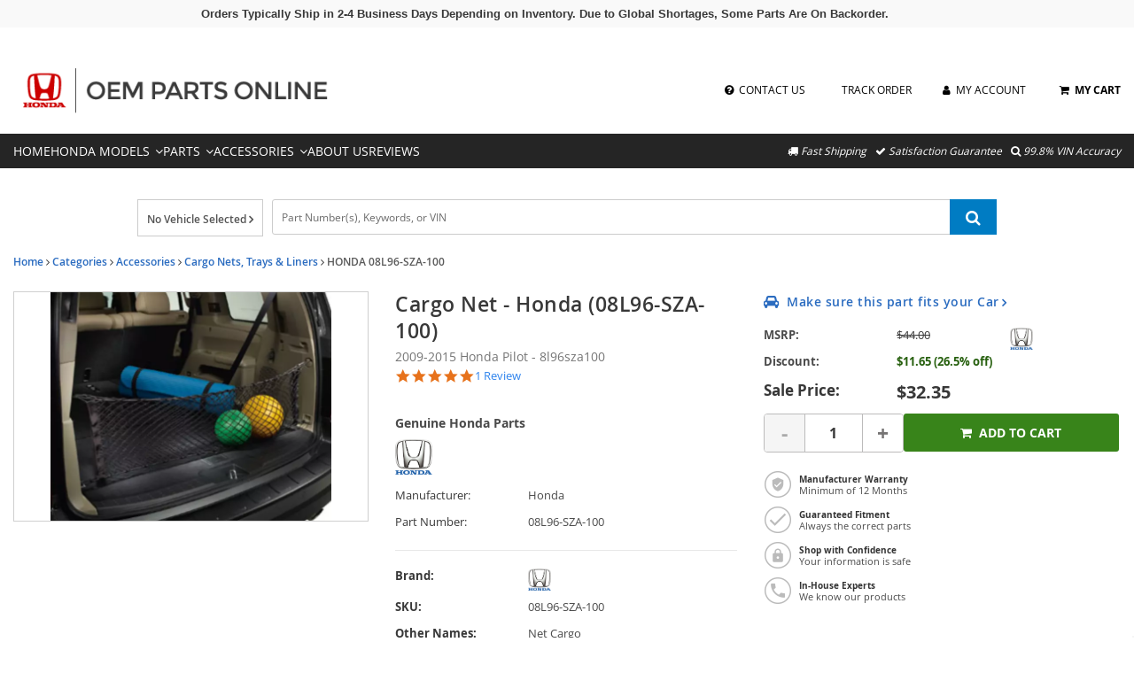

--- FILE ---
content_type: text/html; charset=UTF-8
request_url: https://honda.oempartsonline.com/oem-parts/honda-cargo-net-8l96sza100?c=bD04Jm49RHluYW1pYyBTRU8gUGFnZQ%3D%3D
body_size: 22067
content:
<!DOCTYPE html> <html lang="en"> <head> <meta charset="utf-8"> <meta name="og:site_name" content="Honda OEM Parts Online"/> <meta name="og:type" content="product"/> <meta name="og:url" content="https://honda.oempartsonline.com/oem-parts/honda-cargo-net-8l96sza100"/> <meta name="og:image" content="https://s3.amazonaws.com/rp-part-images/assets/42b1a461cbccf5a61830f2148ee00ced.webp"/> <meta name="og:title" content="Cargo Net"/> <meta name="og:description" content="Custom Fit to help keep your belongings secure. Secure storage for items in the cargo area. Elastic cord construction is tight-fitting- helping to prevent any damage to whatever youre transporting. "/> <title>2009-2015 Honda Pilot Cargo Net 08L96-SZA-100 | OEM Parts Online</title> <base href="https://honda.oempartsonline.com"> <meta name="description" content="2009-2015 Honda Pilot Cargo Net 08L96-SZA-100"> <link fetchpriority="high" rel="preload" href="//cdn-product-images.revolutionparts.io/assets/42b1a461cbccf5a61830f2148ee00ced.webp" as="image"> <link rel="preload" href="https://cdn-resources.revolutionparts.io/webstore/v0.366.1/common.js" as="script"> <link rel="preload" href="https://cdn-resources.revolutionparts.io/webstore/v0.366.1/webstore-package.js" as="script"> <link rel="preload" href="https://cdn-resources.revolutionparts.io/webstore/v0.366.1/product.js" as="script"> <link rel="preload" href="https://cdn-resources.revolutionparts.io/webstore/v0.366.1/modules/scripts/browse_fitting_products.js" as="script"> <link rel="preload" href="https://cdn-resources.revolutionparts.io/webstore/v0.366.1/modules/product_purchase/product_purchase.js" as="script"> <link rel="preload" href="https://cdn-resources.revolutionparts.io/webstore/v0.366.1/modules/search_bar/auto_suggest.js" as="script"> <link rel="preload" href="https://cdn-resources.revolutionparts.io/webstore/v0.366.1/modules/product_images/product_images.js" as="script"> <link rel="preload" href="https://cdn-resources.revolutionparts.io/webstore/v0.366.1/modules/product_details/product_details.js" as="script"> <link rel="preload" href="https://cdn-resources.revolutionparts.io/webstore/v0.366.1/components/product_quantity/product_quantity.js" as="script"> <link rel="preload" href="https://cdn-resources.revolutionparts.io/webstore/v0.366.1/modules/product_tab_nav/product_tab_nav.js" as="script"> <link rel="preload" href="https://cdn-resources.revolutionparts.io/webstore/v0.366.1/modules/product_recommended/product_recommended.js" as="script"> <link rel="preload" href="https://cdn-resources.revolutionparts.io/webstore/v0.366.1/modules/product_fitment/product_fitment.js" as="script"> <link rel="preload" href="https://cdn-resources.revolutionparts.io/webstore/v0.366.1/modules/promotional_banner/promotional_banner.js" as="script"> <link rel="preload" href="https://cdn-resources.revolutionparts.io/webstore/v0.366.1/modules/custom_html/custom_html.js" as="script"> <link rel="preload" href="https://cdn-resources.revolutionparts.io/webstore/v0.366.1/modules/store_logo/store_logo.js" as="script"> <link rel="preload" href="https://cdn-resources.revolutionparts.io/webstore/v0.366.1/modules/payments_accepted/payments_accepted.js" as="script"> <link rel="preload" href="https://cdn-resources.revolutionparts.io/webstore/v0.366.1/modules/newsletter_signup/newsletter_signup.js" as="script"> <link rel="preload" href="https://cdn-resources.revolutionparts.io/webstore/v0.366.1/modules/account_login_message/login_register_redirect.js" as="script"> <link rel="preload" href="https://cdn-resources.revolutionparts.io/webstore/v0.366.1/modules/dealer_selection_modal/dealer_selection_modal.js" as="script"> <link rel="preload" href="https://cdn.revolutionparts.io/b5ff46314b8983bb4154159fc5163b2c/images/logo.png" as="image"> <link rel="preconnect" href="https://s3.amazonaws.com"> <link rel="preconnect" href="https://www.googletagmanager.com"> <link rel="preconnect" href="https://www.google-analytics.com"> <link rel="preconnect" href="https://www.paypal.com"> <meta http-equiv="x-ua-compatible" content="ie=edge"> <meta name="msapplication-config" content="none"/> <link rel="canonical" href="https://honda.oempartsonline.com/oem-parts/honda-cargo-net-8l96sza100" /> <meta name="viewport" content="width=device-width, initial-scale=1"> <link rel="preconnect" href="https://cdn.revolutionparts.io" crossorigin> <link rel="preconnect" href="https://cdn-static.revolutionparts.io" crossorigin> <link rel="preconnect" href="https://cdn-illustrations.revolutionparts.io" crossorigin> <link rel="preconnect" href="https://cdn-product-images.revolutionparts.io" crossorigin> <link rel="preconnect" href="https://cdn-resources.revolutionparts.io" crossorigin> <link href="https://cdn-resources.revolutionparts.io/webstore/v0.366.1/styles/fonts.css" rel="stylesheet"> <link rel="stylesheet" href="https://cdn-resources.revolutionparts.io/webstore/v0.366.1/common.css"  /> <link rel="stylesheet" href="https://cdn-resources.revolutionparts.io/webstore/v0.366.1/webstore-package.css"  /> <link rel="stylesheet" href="https://cdn-resources.revolutionparts.io/webstore/v0.366.1/product.css"  /> <link rel="stylesheet" href="https://cdn-resources.revolutionparts.io/webstore/v0.366.1/components/product_quantity/product_quantity.css"  /> <link rel="stylesheet" href="https://cdn-resources.revolutionparts.io/webstore/v0.366.1/modules/promotional_banner/promotional_banner.css"  /> <link rel="stylesheet" href="https://cdn-resources.revolutionparts.io/webstore/v0.366.1/modules/custom_html/custom_html.css"  /> <link rel="stylesheet" href="https://cdn-resources.revolutionparts.io/webstore/v0.366.1/modules/store_logo/store_logo.css"  /> <link rel="stylesheet" href="https://cdn-resources.revolutionparts.io/webstore/v0.366.1/modules/payments_accepted/payments_accepted.css"  /> <link rel="stylesheet" href="https://cdn-resources.revolutionparts.io/webstore/v0.366.1/modules/newsletter_signup/newsletter_signup.css"  /> <link rel="stylesheet" href="https://cdn-resources.revolutionparts.io/webstore/v0.366.1/modules/dealer_selection_modal/dealer_selection_modal.css"  /> <link rel="stylesheet" href="https://cdn.revolutionparts.io/b5ff46314b8983bb4154159fc5163b2c/design/theme.css?v=4b57439bb5cb4db4cba76597f1bd53e9"  /> <link rel="stylesheet" href="https://cdn.revolutionparts.io/b5ff46314b8983bb4154159fc5163b2c/design/custom.css?v=a332e05e2f30147234e3cbf324063924"  /> <link rel="shortcut icon" href="https://cdn.revolutionparts.io/b5ff46314b8983bb4154159fc5163b2c/favicon.png?1610398627" type="image/x-icon"/> <link rel="icon" href="https://cdn.revolutionparts.io/b5ff46314b8983bb4154159fc5163b2c/favicon.png?1610398627" type="image/x-icon"/>   <link rel="apple-touch-icon-precomposed" sizes="152x152" href="apple-touch-icon-152-precomposed.png">   <link rel="apple-touch-icon-precomposed" sizes="144x144" href="apple-touch-icon-144-precomposed.png">   <link rel="apple-touch-icon-precomposed" sizes="120x120" href="apple-touch-icon-120-precomposed.png">   <link rel="apple-touch-icon-precomposed" sizes="114x114" href="apple-touch-icon-114-precomposed.png">   <link rel="apple-touch-icon-precomposed" sizes="76x76" href="apple-touch-icon-76-precomposed.png">   <link rel="apple-touch-icon-precomposed" sizes="72x72" href="apple-touch-icon-72-precomposed.png">   <link rel="apple-touch-icon-precomposed" href="apple-touch-icon-precomposed.png">   <meta name="apple-mobile-web-app-capable" content="yes"> <meta name="apple-mobile-web-app-status-bar-style" content="black"> <meta name="google-site-verification" content="ANEmN9wMfh7kB0RKK_in2-Ke3rfjHoIBgmBcavuwfv0" /> <meta name="google-site-verification" content="wqpaunXJ5THX0PbUx_icWeb_WO_puJQ_jD9zcluJLBY" /> <meta name="msvalidate.01" content="DBA14520CE5060E9E9C5A8A2EF93D7D8" /> <script type="text/javascript"> window.dataLayer = [];
window.gtm_container_id = 'GTM-K48V4VH'; </script>   <noscript><iframe src="//www.googletagmanager.com/ns.html?id=GTM-K48V4VH"
height="0" width="0" style="display:none;visibility:hidden"></iframe></noscript> <script>(function(w,d,s,l,i){w[l]=w[l]||[];w[l].push({'gtm.start':
new Date().getTime(),event:'gtm.js'});var f=d.getElementsByTagName(s)[0],
j=d.createElement(s),dl=l!='dataLayer'?'&l='+l:'';j.async=true;j.src=
'//www.googletagmanager.com/gtm.js?id='+i+dl;f.parentNode.insertBefore(j,f);
})(window,document,'script','dataLayer', gtm_container_id);</script>   </head> <body id="rp_webstore" data-store-hash="b5ff46314b8983bb4154159fc5163b2c"> <input type="hidden" name="csrf_name" value="csrf697b84cfb6d88" id="__csrf_name_field__"> <input type="hidden" name="csrf_value" value="88d686e512a792143bdfb31d3fa64a5c" id="__csrf_value_field__"> <div class="main" id="page-product"> <header class="container-header"> <div class="page-builder-page-layout " > <div  class="page-builder-layout-section  text-color-dark padding-0 full-content "
		> <div class="container-wrap container-fluid"> <div  class="row page-builder-layout-row row-full-height-md "> <div class="col-md-12  block-modules page-builder-layout-column col-full-height "> <div  class="page-builder-layout-column-wrap full-height-wrapper "> <div  class="page-builder-layout-module    "> <div class="promotional-banner-wrap" style="background-color: #f9f9f9; display: block;"> <div class="promotional-banner-text"> <span class="promotional-banner-text-wrap">Orders Typically Ship in 2-4 Business Days Depending on Inventory. Due to Global Shortages, Some Parts Are On Backorder.</span> </div> </div> </div>   </div>   </div>   </div>   </div>   </div>   <div id="mobile_menu_wrapper" class="page-builder-layout-section  text-color-dark no-padding full-content mobile-only"
		> <div class="container-wrap container-fluid"> <div  class="row page-builder-layout-row row-full-height-md mobile_header_wrapper"> <div class="col-md-12  block-modules page-builder-layout-column col-full-height "> <div  class="page-builder-layout-column-wrap full-height-wrapper "> <div  class="page-builder-layout-module    "> <div class="custom-html-module"> <div class="desk_hamburger_menu_wrapper"> <div class="desk_hamburger_menu_lines"> <div class="desk_hamburger_menu_span"> </div> </div> </div> </div>  </div>   <div  class="page-builder-layout-module    "> <div class="store-logo-module"> <a href="/" class="store-logo-link" data-test-id="store-logo-home-link"> <img class="image-logo" src="https://cdn.revolutionparts.io/b5ff46314b8983bb4154159fc5163b2c/images/logo.png" alt="Honda OEM Parts Online Logo" loading="lazy"> </a> </div>   </div>   <div  class="page-builder-layout-module search_bar_icon   "> <div class="custom-html-module"> <div class="mobile_search_icon_wrapper"> <em class="fa fa-search"></em> </div> </div>  </div>   <div  class="page-builder-layout-module    "> <div class="cart-button-module"> <div class="cart-component " id="cart_1" data-flyout="flyout_cart_1"> <a class="cart-button call-to-action-button flyout-hover " href="/cart" data-flyout="cart-flyout" aria-haspopup="true" aria-expanded="false" tabindex="0" aria-label="cart"> <div class="cart-wrapper"> <span class="cart-icon"> <span class="cart-items "></span> <i class="fa fa-shopping-cart"></i> </span>   <span class="cart-text"> <strong>Cart</strong> </span>   </div>   </a> <div id="flyout_cart_1" class="cart-flyout flyout" data-flyout="cart-flyout" role="dialog" aria-modal="true" aria-labelledby="cart-flyout-title" tabindex="-1"> <div class="upper-arrow"> </div> <div class="cart-listing" 
															 
								> <p class="empty-cart-message">Cart is Empty</p> </div>   </div>  </div>   </div>   </div>   <div  class="page-builder-layout-module mobile_search_bar   "> <div class="search-bar-module"> <div class="search-bar-component"> <form action="/search" method="get" class="search-box">   <fieldset data-action="/search" data-method="get"> <legend class="sr-only">Search Bar 3</legend> <div class="main-search-wrapper"> <input
					id="main_search_2"
					type="text"
					name="search_str"
					value=""
					placeholder="Part Number(s), Keywords, or VIN"
					title="Part Number(s), Keywords, or VIN"
										autocomplete="off"
									/> </div>   <button type="submit" class="button-start-search submit call-to-action-button"> <i class="fa fa-search"></i> <span class="sr-only">Search by Part Number(s), Keywords, or VIN</span> </button> </fieldset> </form> </div>   </div>   </div>   <div  class="page-builder-layout-module d-none   "> <div class="custom-html-module"> <script type="text/javascript" src="https://confirmsubscription.com/h/j/1E65B414C2230818/7D8559BFC255508C/popup.js"></script> </div>  </div>   </div>   </div>   </div>   <div  class="row page-builder-layout-row row-full-height-md "> <div class="col-md-12  block-modules page-builder-layout-column col-full-height "> <div  class="page-builder-layout-column-wrap full-height-wrapper "> <div  class="page-builder-layout-module    "> <div class="custom-html-module"> <div id="mobile-header"> <div id="mobile-menu"> <ul class="mobile-nav main"> <li class="mobile-nav-item"> <a href="/cart" class="mobile-dropdown-toggle">Cart</a> </li> <li class="mobile-nav-item"> <a href="/account/login" class="mobile-dropdown-toggle">Login</a> </li> <li class="mobile-nav-item"> <a href="/account/signup" class="mobile-dropdown-toggle">Register</a> </li> <li class="mobile-nav-item"> <a href="/account/order-status" class="mobile-dropdown-toggle">Order Status</a> </li> <li class="mobile-nav-item has-child"> <a href="#" class="mobile-dropdown-toggle">Honda Models <em class="fa fa-chevron-down"></em></a> <div class="mobile-mega-menu menu-child"> <ul class="mobile-mega-wrap"> <li class="mobile-nav-item mobile-menu-wrap"> <a href="/v-honda-accord" class="mobile-dropdown-toggle-child">Accord</a> </li> <li class="mobile-nav-item mobile-menu-wrap"> <a href="/v-honda-civic" class="mobile-dropdown-toggle-child">Civic</a> </li> <li class="mobile-nav-item mobile-menu-wrap"> <a href="/v-honda-cr-v" class="mobile-dropdown-toggle-child">CR-V</a> </li> <li class="mobile-nav-item mobile-menu-wrap"> <a href="/v-honda-cr-z" class="mobile-dropdown-toggle-child">CR-Z</a> </li> <li class="mobile-nav-item mobile-menu-wrap"> <a href="/v-honda-element" class="mobile-dropdown-toggle-child">Element</a> </li> <li class="mobile-nav-item mobile-menu-wrap"> <a href="/v-honda-hr-v" class="mobile-dropdown-toggle-child">HR-V</a> </li> <li class="mobile-nav-item mobile-menu-wrap"> <a href="/v-honda-insight" class="mobile-dropdown-toggle-child">Insight</a> </li> <li class="mobile-nav-item mobile-menu-wrap"> <a href="/v-honda-odyssey" class="mobile-dropdown-toggle-child">Odyssey</a> </li> <li class="mobile-nav-item mobile-menu-wrap"> <a href="/v-honda-passport" class="mobile-dropdown-toggle-child">Passport</a> </li> <li class="mobile-nav-item mobile-menu-wrap"> <a href="/v-honda-ridgeline" class="mobile-dropdown-toggle-child">Ridgeline</a> </li> <li class="mobile-nav-item mobile-menu-wrap"> <a href="/v-honda" class="mobile-dropdown-toggle-child">More Honda Models</a> </li> </ul> </div> </li> <li class="mobile-nav-item has-child"> <a href="#" class="mobile-dropdown-toggle">Parts <em class="fa fa-chevron-down"></em></a> <div class="mobile-mega-menu menu-child"> <ul class="mobile-mega-wrap"> <li class="mobile-nav-item mobile-menu-wrap"> <a href="/ac-system" class="mobile-dropdown-toggle-child">AC System </a> </li> <li class="mobile-nav-item mobile-menu-wrap"> <a href="/air-filters" class="mobile-dropdown-toggle-child">Air Filters</a> </li> <li class="mobile-nav-item mobile-menu-wrap"> <a href="/air-intake" class="mobile-dropdown-toggle-child">Air Intake</a> </li> <li class="mobile-nav-item mobile-menu-wrap"> <a href="/alternators" class="mobile-dropdown-toggle-child">Alternators</a> </li> <li class="mobile-nav-item mobile-menu-wrap"> <a href="/belts" class="mobile-dropdown-toggle-child">Belts</a> </li> <li class="mobile-nav-item mobile-menu-wrap"> <a href="/brake-pads" class="mobile-dropdown-toggle-child">Brake Pads</a> </li> <li class="mobile-nav-item mobile-menu-wrap"> <a href="/brakes" class="mobile-dropdown-toggle-child">Brakes</a> </li> <li class="mobile-nav-item mobile-menu-wrap"> <a href="/control-arms" class="mobile-dropdown-toggle-child">Control Arms</a> </li> <li class="mobile-nav-item mobile-menu-wrap"> <a href="/drive-shaft" class="mobile-dropdown-toggle-child">Drive Shafts</a> </li> <li class="mobile-nav-item mobile-menu-wrap"> <a href="/engine-parts" class="mobile-dropdown-toggle-child">Engine Parts</a> </li> <li class="mobile-nav-item mobile-menu-wrap"> <a href="/fuel-system" class="mobile-dropdown-toggle-child">Fuel System</a> </li> <li class="mobile-nav-item mobile-menu-wrap"> <a href="/headlights" class="mobile-dropdown-toggle-child">Headlights</a> </li> <li class="mobile-nav-item mobile-menu-wrap"> <a href="/ignition" class="mobile-dropdown-toggle-child">Ignition</a> </li> <li class="mobile-nav-item mobile-menu-wrap"> <a href="/oil-filters" class="mobile-dropdown-toggle-child">Oil Filters</a> </li> <li class="mobile-nav-item mobile-menu-wrap"> <a href="/radiators" class="mobile-dropdown-toggle-child">Radiators</a> </li> <li class="mobile-nav-item mobile-menu-wrap"> <a href="/spark-plugs" class="mobile-dropdown-toggle-child">Spark Plugs</a> </li> <li class="mobile-nav-item mobile-menu-wrap"> <a href="/starters" class="mobile-dropdown-toggle-child">Starters</a> </li> <li class="mobile-nav-item mobile-menu-wrap"> <a href="/wiper-blades" class="mobile-dropdown-toggle-child">Wiper Blades</a> </li> </ul> </div> </li> <li class="mobile-nav-item has-child"> <a href="#" class="mobile-dropdown-toggle">Accessories <em class="fa fa-chevron-down"></em></a> <div class="mobile-mega-menu menu-child"> <ul class="mobile-mega-wrap"> <li class="mobile-nav-item mobile-menu-wrap"> <a href="/cargo" class="mobile-dropdown-toggle-child">Cargo</a> </li> <li class="mobile-nav-item mobile-menu-wrap"> <a href="/cargo-organizers" class="mobile-dropdown-toggle-child">Cargo Organizers</a> </li> <li class="mobile-nav-item mobile-menu-wrap"> <a href="/exterior-accessories" class="mobile-dropdown-toggle-child">Exterior Accessories</a> </li> <li class="mobile-nav-item mobile-menu-wrap"> <a href="/floor-mats" class="mobile-dropdown-toggle-child">Floor Mats</a> </li> <li class="mobile-nav-item mobile-menu-wrap"> <a href="/interior-accessories" class="mobile-dropdown-toggle-child">Interior Accessories</a> </li> <li class="mobile-nav-item mobile-menu-wrap"> <a href="/lighting" class="mobile-dropdown-toggle-child">Lighting</a> </li> <li class="mobile-nav-item mobile-menu-wrap"> <a href="/mud-guards" class="mobile-dropdown-toggle-child">Mud Guards</a> </li> <li class="mobile-nav-item mobile-menu-wrap"> <a href="/roof-racks" class="mobile-dropdown-toggle-child">Roof Racks</a> </li> <li class="mobile-nav-item mobile-menu-wrap"> <a href="/weather-stripping" class="mobile-dropdown-toggle-child">Weather Stripping</a> </li> <li class="mobile-nav-item mobile-menu-wrap"> <a href="/wheel-locks" class="mobile-dropdown-toggle-child">Wheel Locks</a> </li> <li class="mobile-nav-item mobile-menu-wrap"> <a href="/wheels" class="mobile-dropdown-toggle-child">Wheels</a> </li> </ul> </div> </li> <li class="mobile-nav-item"> <a href="/about" class="mobile-dropdown-toggle">About Us</a> </li> <li class="mobile-nav-item"> <a href="/reviews" class="mobile-dropdown-toggle">Reviews</a> </li> </ul> </div> </div> </div>  </div>   </div>   </div>   </div>   </div>   </div>   <div id="mobile-header-custom" class="page-builder-layout-section  text-color-dark mobile-header-click d-none full-content mobile-only"
		> <div class="container-wrap container-fluid"> <div  class="row page-builder-layout-row row-full-height-md "> <div class="col-md-12  block-modules page-builder-layout-column col-full-height text-center"> <div  class="page-builder-layout-column-wrap full-height-wrapper text-center"> <div  class="page-builder-layout-module mobile-menu-col one-fifth mobile-slider-button   "> <div class="custom-html-module"> <div class="icon-wrap"><i class="fa fa-bars" aria-hidden="true"></i></div> </div>  </div>   <div  class="page-builder-layout-module mobile-logo-col   "> <div class="store-logo-module"> <a href="/" class="store-logo-link" data-test-id="store-logo-home-link"> <img class="image-logo" src="https://cdn.revolutionparts.io/b5ff46314b8983bb4154159fc5163b2c/images/logo.png" alt="Honda OEM Parts Online Logo" loading="lazy"> </a> </div>   </div>   <div  class="page-builder-layout-module mobile-search-col one-fifth mobile-slider-button   "> <div class="custom-html-module"> <div class="icon-wrap"><i class="fa fa-search" aria-hidden="true"></i></div> </div>  </div>   <div  class="page-builder-layout-module mobile-cart-col one-fifth   "> <div class="cart-button-module"> <div class="cart-component " id="cart_4" data-flyout="flyout_cart_4"> <a class="cart-button call-to-action-button flyout-hover " href="/cart" data-flyout="cart-flyout" aria-haspopup="true" aria-expanded="false" tabindex="0" aria-label="cart"> <div class="cart-wrapper"> <span class="cart-icon"> <span class="cart-items "></span> <i class="fa fa-shopping-cart"></i> </span>   <span class="cart-text"> <strong>Cart</strong> </span>   </div>   </a> <div id="flyout_cart_4" class="cart-flyout flyout" data-flyout="cart-flyout" role="dialog" aria-modal="true" aria-labelledby="cart-flyout-title" tabindex="-1"> <div class="upper-arrow"> </div> <div class="cart-listing" 
															 
								> <p class="empty-cart-message">Cart is Empty</p> </div>   </div>  </div>   </div>   </div>   </div>   </div>   </div>   </div>   </div>   <div id="mobile-drop-downs" class="page-builder-layout-section  text-color-dark mobile-header-click d-none full-content mobile-only"
		> <div class="container-wrap container-fluid"> <div  class="row page-builder-layout-row row-full-height-md menu-row slider-tab"> <div class="col-md-12  block-modules page-builder-layout-column col-full-height left"> <div  class="page-builder-layout-column-wrap full-height-wrapper "> <div  class="page-builder-layout-module    "> <div class="custom-html-module"> <div class="mobile-list-wrap"> <a href="v-honda"><div class="mobile-account"><em class="fa fa-wrench" aria-hidden="true"></em> &nbsp;Shop Parts</div></a> <a href="javascript: openVehiclePickerRedirect(null, null, null, null, null, 'accessories');"><div class="mobile-account"><em class="fa fa-car" aria-hidden="true"></em> &nbsp;Accessories</div></a> <a href="account/login"><div class="mobile-account"><em class="fa fa-user" aria-hidden="true"></em> &nbsp;My Account</div></a> <a href="account/order-status"><div class="mobile-contact"><em class="fa fa-file-text" aria-hidden="true"></em> &nbsp;Order Status</div></a> <a href="contact-us"><div class="mobile-contact"><em class="fa fa-phone" aria-hidden="true"></em> &nbsp;Contact Us</div></a> <a href="about"><div class="mobile-contact"><em class="fa fa-book" aria-hidden="true"></em> &nbsp;About Us</div></a> </div> </div>  </div>   </div>   </div>   </div>   <div  class="row page-builder-layout-row row-full-height-md search-row slider-tab"> <div class="col-md-12  block-modules page-builder-layout-column col-full-height left"> <div  class="page-builder-layout-column-wrap full-height-wrapper "> <div  class="page-builder-layout-module    "> <div class="search-bar-module"> <div class="search-bar-component"> <form action="/search" method="get" class="search-box">   <fieldset data-action="/search" data-method="get"> <legend class="sr-only">Search Bar 6</legend> <div class="main-search-wrapper"> <input
					id="main_search_5"
					type="text"
					name="search_str"
					value=""
					placeholder="Part Number(s), Keywords, or VIN"
					title="Part Number(s), Keywords, or VIN"
										autocomplete="off"
									/> </div>   <button type="submit" class="button-start-search submit call-to-action-button"> <i class="fa fa-search"></i> <span class="sr-only">Search by Part Number(s), Keywords, or VIN</span> </button> </fieldset> </form> </div>   </div>   </div>   <div id="mobile-garage" class="page-builder-layout-module    "> <div class="car-selected-module "> <div class="garage-component search-car " data-use-search-v-page=""> <div class="garage-text-wrap"> <a href="javascript:openVehiclePicker();" class="garage-text"> No Vehicle Selected <i class="fa fa-chevron-down"></i> </a> </div> <div class="garage flyout" data-flyout="garage_flyout" tabindex="-1"> <button class="closeicon">&times;</button> <nav aria-label="Vehicle Options"> <ul> <li><a href="javascript:openVehiclePicker();" class="search-all-vehicles"><i class="fa fa-plus"></i>Add Vehicle</a></li> <li><a href="/auto-parts/search-all-cars" class="search-all-vehicles"><i class="fa fa-search"></i>Search All Vehicles</a></li> <li><a href="/auto-parts/clear-all-cars" class="clear-all-vehicles"><i class="fa fa-times"></i>Delete All Vehicles from My Garage</a></li> </ul> </nav> </div> </div>   </div> </div>   </div>   </div>   </div>   <div  class="row page-builder-layout-row row-full-height-md close-row-custom"> <div class="col-md-12  block-modules page-builder-layout-column col-full-height left"> <div  class="page-builder-layout-column-wrap full-height-wrapper "> <div  class="page-builder-layout-module    "> <div class="custom-html-module"> <div class="slider-close-wrap"> <div class="slider-close mobile-slider-button"><i class="fa fa-angle-up" aria-hidden="true"></i> </div> </div> </div>  </div>   </div>   </div>   </div>   </div>   </div>   <div id="mobile-buffer-row" class="page-builder-layout-section  text-color-dark  full-content mobile-only"
		> <div class="container-wrap container-fluid"> <div  class="row page-builder-layout-row row-full-height-md "> <div class="col-md-12  block-modules page-builder-layout-column col-full-height left"> <div  class="page-builder-layout-column-wrap full-height-wrapper "> <div  class="page-builder-layout-module    "> <div class="custom-html-module">   </div>  </div>   </div>   </div>   </div>   </div>   </div>   <div id="main-nav-custom" class="page-builder-layout-section  text-color-light  wide-content desktop-only"
		> <div class="container-wrap container-fluid"> <div  class="row page-builder-layout-row row-full-height-md nav-row"> <div class="col-md-6  block-modules page-builder-layout-column col-full-height left"> <div  class="page-builder-layout-column-wrap full-height-wrapper text-left nav-tablet-hide"> <div  class="page-builder-layout-module    "> <div class="store-logo-module"> <a href="/" class="store-logo-link" data-test-id="store-logo-home-link"> <img class="image-logo" src="https://cdn.revolutionparts.io/b5ff46314b8983bb4154159fc5163b2c/images/logo.png" alt="Honda OEM Parts Online Logo" loading="lazy"> </a> </div>   </div>   </div>   </div>   <div class="col-md-6  inline-modules page-builder-layout-column col-full-height left"> <div  class="page-builder-layout-column-wrap full-height-wrapper text-right nav-links-right"> <div  class="page-builder-layout-module    "> <div class="custom-html-module"> <div class="main-nav-links"> <a href="contact-us"><div class="nav-1"><em class="fa fa-question-circle" aria-hidden="true"></em>&nbsp;&nbsp;Contact Us</div></a> <a href="account/order-status"><div class="nav-2"><em class="fa fa-file-text" aria-hidden="true"></em>&nbsp;&nbsp;Track Order</div></a> <a href="account/login"><div class="nav-3"><em class="fa fa-user" aria-hidden="true"></em>&nbsp;&nbsp;My Account</div></a> </div> </div>  </div>   <div  class="page-builder-layout-module    "> <div class="cart-button-module"> <div class="cart-component " id="cart_7" data-flyout="flyout_cart_7"> <a class="cart-button call-to-action-button flyout-hover " href="/cart" data-flyout="cart-flyout" aria-haspopup="true" aria-expanded="false" tabindex="0" aria-label="cart"> <div class="cart-wrapper"> <span class="cart-icon"> <span class="cart-items "></span> <i class="fa fa-shopping-cart"></i> </span>   <span class="cart-text"> <strong>My Cart</strong> </span>   </div>   </a> <div id="flyout_cart_7" class="cart-flyout flyout" data-flyout="cart-flyout" role="dialog" aria-modal="true" aria-labelledby="cart-flyout-title" tabindex="-1"> <div class="upper-arrow"> </div> <div class="cart-listing" 
															 
								> <p class="empty-cart-message">Cart is Empty</p> </div>   </div>  </div>   </div>   </div>   </div>   </div>   </div>   </div>   </div>   <div id="second-nav-custom" class="page-builder-layout-section  text-color-dark  wide-content desktop-only"
					style="background-color: #252525; "
		> <div class="container-wrap container-fluid"> <div  class="row page-builder-layout-row row-full-height-md nav-row d-none"> <div class="col-md-8  block-modules page-builder-layout-column col-full-height "> <div  class="page-builder-layout-column-wrap full-height-wrapper "> <div  class="page-builder-layout-module    "> <div class="custom-html-module"> <ul class="second-nav-links"> <a href="/"><li class="second-nav-1 second-nav-outer-list">Home</li></a> <li class="second-nav-2 second-nav-outer-list">Honda Models&nbsp;&nbsp;<em class="fa fa-angle-down" aria-hidden="true"></em> <ul class="second-nav-inner-list"> <a href="v-honda-accord"><li>Accord</li></a> <a href="v-honda-civic"><li>Civic</li></a> <a href="v-honda-cr-v"><li>CR-V</li></a> <a href="v-honda-cr-z"><li>CR-Z</li></a> <a href="v-honda-element"><li>Element</li></a> <a href="v-honda-hr-v"><li>HR-V</li></a> <a href="v-honda-insight"><li>Insight</li></a> <a href="v-honda-odyssey"><li>Odyssey</li></a> <a href="v-honda-passport"><li>Passport</li></a> <a href="v-honda-ridgeline"><li>Ridgeline</li></a> <a href="v-honda"><li>More Honda Models</li></a> </ul> </li> <li class="second-nav-3 second-nav-outer-list">Parts&nbsp;&nbsp;<em class="fa fa-angle-down" aria-hidden="true"></em> <ul class="second-nav-inner-list"> <a href="ac-system"><li>AC System</li></a> <a href="air-filters"><li>Air Filters</li></a> <a href="air-intake"><li>Air Intake</li></a> <a href="alternators"><li>Alternators</li></a> <a href="belts"><li>Belts</li></a> <a href="brake-pads"><li>Brake Pads</li></a> <a href="brakes"><li>Brakes</li></a> <a href="control-arms"><li>Control Arms</li></a> <a href="drive-shaft"><li>Drive Shaft</li></a> <a href="engine-parts"><li>Engine Parts</li></a> <a href="fuel-system"><li>Fuel System</li></a> <a href="headlights"><li>Headlights</li></a> <a href="ignition"><li>Ignition</li></a> <a href="oil-filters"><li>Oil Filters</li></a> <a href="radiators"><li>Radiators</li></a> <a href="spark-plugs"><li>Spark Plugs</li></a> <a href="starters"><li>Starters</li></a> <a href="wiper-blades"><li>Wiper Blades</li></a> </ul> </li> <li class="second-nav-4 second-nav-outer-list">Accessories&nbsp;&nbsp;<em class="fa fa-angle-down" aria-hidden="true"></em> <ul class="second-nav-inner-list"> <a href="cargo"><li>Cargo</li></a> <a href="cargo-organizers"><li>Cargo Organizers</li></a> <a href="exterior-accessories"><li>Exterior Accessories</li></a> <a href="floor-mats"><li>Floor Mats</li></a> <a href="interior-accessories"><li>Interior Accessories</li></a> <a href="lighting"><li>Lighting</li></a> <a href="mud-guards"><li>Mud Guards</li></a> <a href="roof-racks"><li>Roof Racks</li></a> <a href="weather-stripping"><li>Weather Stripping</li></a> <a href="wheel-locks"><li>Wheel Locks</li></a> <a href="wheels"><li>Wheels</li></a> </ul> </li> <a href="about"><li class="second-nav-5 second-nav-outer-list">About Us</li></a> <a href="reviews"><li class="second-nav-6 second-nav-outer-list">Reviews</li></a> </ul> </div>  </div>   </div>   </div>   <div class="col-md-4  block-modules page-builder-layout-column col-full-height "> <div  class="page-builder-layout-column-wrap full-height-wrapper "> <div  class="page-builder-layout-module    "> <div class="custom-html-module"> <div class="trust-badges"> <p>Fast Shipping&nbsp;&nbsp;<i class="fa fa-truck" aria-hidden="true"></i> </p> <p>Satisfaction Guarantee&nbsp;&nbsp;<i class="fa fa-check" aria-hidden="true"></i> </p> <p>99.8% VIN Accuracy&nbsp;&nbsp;<i class="fa fa-search" aria-hidden="true"></i> </p> </div> </div>  </div>   </div>   </div>   </div>   <div  class="row page-builder-layout-row row-full-height-md nav_desk_menu"> <div class="col-md-12  block-modules page-builder-layout-column col-full-height "> <div  class="page-builder-layout-column-wrap full-height-wrapper "> <div  class="page-builder-layout-module    "> <div class="custom-html-module"> <div class="themeMegaMenuWrap"> <ul class="themeMegaMenuList"> <li class="themeMegaMenuListItem"> <a href="#" class="themeMegaMenuListLink">Home</a> </li> <li class="themeMegaMenuListItem themeMegaMenuListItemHasChild"> <a href="#" class="themeMegaMenuListLink">Honda Models</a> <div class="themeMegaMenuChildWrap"> <div class="themeMegaMenuChildContainer"> <div class="themeMegaMenuChildRow"> <div class="themeMegaMenuChildColTitle"> <h3>Honda Models</h3> </div> <div class="themeMegaMenuChildColContent"> <ul class="themeMegaMenuChildList themeMegaMenuChildList02"> <li><a href="v-honda-accord">Accord</a></li> <li><a href="v-honda-civic">Civic</a></li> <li><a href="v-honda-cr-v">CR-V</a></li> <li><a href="v-honda-cr-z">CR-Z</a></li> <li><a href="v-honda-element">Element</a></li> <li><a href="v-honda-hr-v">HR-V</a></li> <li><a href="v-honda-insight">Insight</a></li> <li><a href="v-honda-odyssey">Odyssey</a></li> <li><a href="v-honda-passport">Passport</a></li> <li><a href="v-honda-ridgeline" >Ridgeline</a></li> <li><a href="v-honda">More Honda Models</a></li> </ul> </div> </div> </div> </div> </li> <li class="themeMegaMenuListItem themeMegaMenuListItemHasChild"> <a href="#" class="themeMegaMenuListLink">Parts</a> <div class="themeMegaMenuChildWrap"> <div class="themeMegaMenuChildContainer"> <div class="themeMegaMenuChildRow"> <div class="themeMegaMenuChildColTitle"> <h3>Parts</h3> </div> <div class="themeMegaMenuChildColContent"> <ul class="themeMegaMenuChildList themeMegaMenuChildList02"> <li><a href="ac-system">AC System</a></li> <li><a href="air-filters">Air Filters</a></li> <li><a href="air-intake" >Air Intake</a></li> <li><a href="alternators" >Alternators</a></li> <li><a href="belts">Belts</a></li> <li><a href="brake-pads">Brake Pads</a></li> <li><a href="brakes">Brakes</a></li> <li><a href="control-arms">Control Arms</a></li> <li><a href="drive-shaft">Drive Shafts</a></li> <li><a href="engine-parts">Engine Parts</a></li> <li><a href="fuel-system">Fuel System</a></li> <li><a href="headlights">Headlights</a></li> <li><a href="ignition">Ignition</a></li> <li><a href="oil-filters">Oil Filters</a></li> <li><a href="radiators">Radiators</a></li> <li><a href="spark-plugs">Spark Plugs</a></li> <li><a href="starters">Starters</a></li> <li><a href="wiper-blades">Wiper Blades</a></li> </ul> </div> </div> </div> </div> </li> <li class="themeMegaMenuListItem themeMegaMenuListItemHasChild"> <a href="#" class="themeMegaMenuListLink">Accessories</a> <div class="themeMegaMenuChildWrap"> <div class="themeMegaMenuChildContainer"> <div class="themeMegaMenuChildRow"> <div class="themeMegaMenuChildColTitle"> <h3>Accessories</h3> </div> <div class="themeMegaMenuChildColContent"> <ul class="themeMegaMenuChildList themeMegaMenuChildList02"> <li><a href="cargo">Cargo</a></li> <li><a href="cargo-organizers">Cargo Organizers</a></li> <li><a href="exterior-accessories">Exterior Accessories</a></li> <li><a href="floor-mats">Floor Mats</a></li> <li><a href="interior-accessories">Interior Accessories</a></li> <li><a href="lighting">Lighting</a></li> <li><a href="mud-guards">Mud Guards</a></li> <li><a href="roof-racks">Roof Racks</a></li> <li><a href="weather-stripping">Weather Stripping</a></li> <li><a href="wheel-locks">Wheel Locks</a></li> <li><a href="wheels">Wheels</a></li> </ul> </div> </div> </div> </div> </li> <li class="themeMegaMenuListItem"> <a href="about" class="themeMegaMenuListLink">About Us</a> </li> <li class="themeMegaMenuListItem"> <a href="reviews" class="themeMegaMenuListLink">Reviews</a> </li> </ul> </div> </div>  </div>   <div  class="page-builder-layout-module new_trust_badges   "> <div class="links-list-module links-display-block list-style-none"> <ul class="links-list"> <li><i class="fa fa-truck"></i> Fast Shipping</li> <li><i class="fa fa-check"></i> Satisfaction Guarantee</li> <li><i class="fa fa-search"></i> 99.8% VIN Accuracy</li> </ul>   </div>   </div>   </div>   </div>   </div>   </div>   </div>   <div id="head-search-custom" class="page-builder-layout-section  text-color-dark  wide-content desktop-only"
		> <div class="container-wrap container-fluid"> <div id="inner-page-search" class="row page-builder-layout-row row-full-height-md "> <div class="col-md-12  block-modules page-builder-layout-column col-full-height left"> <div  class="page-builder-layout-column-wrap full-height-wrapper text-center"> <div  class="page-builder-layout-module inner-garage-custom   "> <div class="car-selected-module "> <div class="garage-component search-car " data-use-search-v-page=""> <div class="garage-text-wrap"> <a href="javascript:openVehiclePicker();" class="garage-text"> No Vehicle Selected <i class="fa fa-chevron-down"></i> </a> </div> <div class="garage flyout" data-flyout="garage_flyout" tabindex="-1"> <button class="closeicon">&times;</button> <nav aria-label="Vehicle Options"> <ul> <li><a href="javascript:openVehiclePicker();" class="search-all-vehicles"><i class="fa fa-plus"></i>Add Vehicle</a></li> <li><a href="/auto-parts/search-all-cars" class="search-all-vehicles"><i class="fa fa-search"></i>Search All Vehicles</a></li> <li><a href="/auto-parts/clear-all-cars" class="clear-all-vehicles"><i class="fa fa-times"></i>Delete All Vehicles from My Garage</a></li> </ul> </nav> </div> </div>   </div> </div>   <div  class="page-builder-layout-module inner-search-custom   "> <div class="search-bar-module"> <div class="search-bar-component"> <form action="/search" method="get" class="search-box">   <fieldset data-action="/search" data-method="get"> <legend class="sr-only">Search Bar 9</legend> <div class="main-search-wrapper"> <input
					id="main_search_8"
					type="text"
					name="search_str"
					value=""
					placeholder="Part Number(s), Keywords, or VIN"
					title="Part Number(s), Keywords, or VIN"
										autocomplete="off"
									/> </div>   <button type="submit" class="button-start-search submit call-to-action-button"> <i class="fa fa-search"></i> <span class="sr-only">Search by Part Number(s), Keywords, or VIN</span> </button> </fieldset> </form> </div>   </div>   </div>   </div>   </div>   </div>   </div>   </div>   </div>   </header> <div class="page-content" id="layout_product"> <div class="page-content-inner"> <div class="page-builder-page-layout product-page-layout" > <div id="head-search-custom" class="page-builder-layout-section  text-color-dark vehicleFitmentOnlyForPDP wide-content desktop-only"
		> <div class="container-wrap container-fluid"> <div id="inner-page-search" class="row page-builder-layout-row row-full-height-md "> <div class="col-md-12  block-modules page-builder-layout-column col-full-height left"> <div  class="page-builder-layout-column-wrap full-height-wrapper text-center"> <div  class="page-builder-layout-module    "> <div class="product-fitment-confirmation-module"> <div class="product-fitment no-car-selected-v2"> <div class="fitment"> <span class="icon-wrap"><i class="fa fa-car"></i></span> <a href="javascript:;" class="vehiclepicker_link" id="part-fitment-info" data-fitment-info="no-car-selected"
                        data-redirect="/oem-parts/honda-cargo-net-8l96sza100"> <span class="fitment-text">No Vehicle Selected<i class="fa fa-angle-right"></i></span> </a> </div> </div> </div> </div>   <div  class="page-builder-layout-module inner-search-custom   "> <div class="search-bar-module"> <div class="search-bar-component"> <form action="/search" method="get" class="search-box">   <fieldset data-action="/search" data-method="get"> <legend class="sr-only">Search Bar 11</legend> <div class="main-search-wrapper"> <input
					id="main_search_10"
					type="text"
					name="search_str"
					value=""
					placeholder="Part Number(s), Keywords, or VIN"
					title="Part Number(s), Keywords, or VIN"
										autocomplete="off"
									/> </div>   <button type="submit" class="button-start-search submit call-to-action-button"> <i class="fa fa-search"></i> <span class="sr-only">Search by Part Number(s), Keywords, or VIN</span> </button> </fieldset> </form> </div>   </div>   </div>   </div>   </div>   </div>   </div>   </div>   <div  class="page-builder-layout-section  text-color-dark  wide-content "
		> <div class="container-wrap container-fluid"> <div  class="row page-builder-layout-row row-full-height-md "> <div class="col-md-12  block-modules page-builder-layout-column col-full-height left"> <div  class="page-builder-layout-column-wrap full-height-wrapper "> <div  class="page-builder-layout-module    "> <div class="product-breadcrumbs-module"> <header class="page-subheader-component just-bread-crumbs"> <div class="left-content "> <div class="dynamic-header-content-breadcrumbs"> <div class="page-bread-crumbs" 
		data-breadcrumb-storage-action="none" 
		data-breadcrumb-storage-data=''
		> <div class="breadcrumbs-dynamic"></div> <div class="breadcrumbs-default"> <a href="/" >Home</a> <i class="fa fa-angle-right"></i> <a href="/c" >Categories</a> <i class="fa fa-angle-right"></i> <a href="/c/accessories" >Accessories</a> <i class="fa fa-angle-right"></i> <a href="/c/accessories/cargonetstraysliners" >Cargo Nets, Trays & Liners</a> <i class="fa fa-angle-right"></i> <a href="https://honda.oempartsonline.com/oem-parts/honda-cargo-net-8l96sza100" class="tail">HONDA 08L96-SZA-100</a> </div> </div> </div> <div class="dynamic-header-content-titles" > </div> </div> </header> </div>   </div>   <div  class="page-builder-layout-module    mobile-only"> <div class="product-title-module product-title-module-column-layout"> <h1 class="product-title">Cargo Net - Honda (08L96-SZA-100)</h1> <p class="product-subtitle">2009-2015 Honda Pilot - 8l96sza100</p> <div class="yotpo bottomLine" data-product-id="08L96-SZA-100"></div> </div>   </div>   </div>   </div>   </div>   </div>   </div>   <div  class="page-builder-layout-section  text-color-dark  wide-content "
		> <div class="container-wrap container-fluid"> <div  class="row page-builder-layout-row row-full-height-md "> <div class="col-md-4  block-modules page-builder-layout-column col-full-height "> <div  class="page-builder-layout-column-wrap full-height-wrapper "> <div  class="page-builder-layout-module    "> <div class="product-images-module product-images-module-column-layout" data-module-id="module_22"> <div class="product-images "> <div class="main-image"> <div class=""></div> <div class="product-video"> <div id="product_image_video_module_22"></div> </div> <a href="//cdn-product-images.revolutionparts.io/assets/42b1a461cbccf5a61830f2148ee00ced.webp"
				class="product-main-image-link"
				data-routing="ignore"
								aria-label="View larger image of product"
			><img
				itemprop="image"
				class="product-main-image centered"
				fetchpriority="high"
								src="//cdn-product-images.revolutionparts.io/assets/42b1a461cbccf5a61830f2148ee00ced.webp"
				
				alt="Cargo Net - Honda (08L96-SZA-100)"
				title="Cargo Net - Honda (08L96-SZA-100)"
				/> <div class="enlarge-image-overlay"> <span class="enlarge-image-link"><i class="fa fa-search-plus"></i></span> </div> </a> <div class="main-image-text"> </div>     </div>   </div>   </div>   </div>   </div>   </div>   <div class="col-md-4  block-modules page-builder-layout-column col-full-height "> <div  class="page-builder-layout-column-wrap full-height-wrapper "> <div  class="page-builder-layout-module    desktop-only"> <div class="product-title-module product-title-module-column-layout"> <h1 class="product-title">Cargo Net - Honda (08L96-SZA-100)</h1> <p class="product-subtitle">2009-2015 Honda Pilot - 8l96sza100</p> <div class="yotpo bottomLine" data-product-id="08L96-SZA-100"></div> </div>   </div>   <div  class="page-builder-layout-module    desktop-only"> <div class="product-info-module data-needed"> <div class="manufacturer-details-box"> <div class="part-manufacturer"> <strong>Genuine Honda Parts</strong> <div class="manufacturer-logos"> <img src="https://cdn-static.revolutionparts.io/assets/images/honda.png" alt="Honda Parts"/> </div>   </div> <div class="product-details"> <ul class="field-list"> <li class="manufacturer"> <label>Manufacturer:</label> <span class="list-value" itemprop="manufacturer">Honda</span> </li> <li class="part_number"> <label>Part Number:</label> <span class="list-value sku-display">08L96-SZA-100</span> </li> </ul> </div>   </div>   </div>   </div>   <div  class="page-builder-layout-module    desktop-only"> <div class="product-details-module" tabindex="-1" role="tabpanel" id="tab-details" aria-labelledby="tab-details-tab"> <div class="product-details-inner"> <h2 class="product-details-title">Details</h2> <ul class="field-list"> <li class="manufacturer"> <span class="list-label">Brand:</span> <h2 class="list-value"> <div class="part-manufacturer"> <div class="manufacturer-logos"> <img src="https://cdn-static.revolutionparts.io/assets/images/honda.png" alt=" Parts"/> </div>   </div> </h2> </li> <li class="part_number"> <span class="list-label">SKU:</span> <h2 class="list-value sku-display">08L96-SZA-100</h2> </li> <li class="also_known_as"> <span class="list-label">Other Names:</span> <h2 class="list-value">Net Cargo</h2> </li> <li itemprop="description" class="description product-description"> <span class="list-label">Description:</span> <span class="list-value description_body"><p>Custom Fit to help keep your belongings secure. Secure storage for items in the cargo area. Elastic cord construction is tight-fitting- helping to prevent any damage to whatever youre transporting.</p></span> </li> <li itemprop="condition" class="condition"> <span class="list-label">Condition:</span> <span class="list-value">New</span> </li> </ul> <ul class="field-list"> </ul>   </div>   </div>   </div>   </div>   </div>   <div class="col-md-4  block-modules page-builder-layout-column col-full-height "> <div  class="page-builder-layout-column-wrap full-height-wrapper "> <div  class="page-builder-layout-module    "> <div class="product-fitment-confirmation-module"> <div class="product-fitment no-car-selected-v2"> <div class="fitment"> <span class="icon-wrap"><i class="fa fa-car"></i></span> <a href="javascript:;" class="vehiclepicker_link" id="part-fitment-info" data-fitment-info="no-car-selected"
                        data-redirect="/oem-parts/honda-cargo-net-8l96sza100"> <span class="fitment-text">Make sure this part fits your Car<i class="fa fa-angle-right"></i></span> </a> </div> </div> </div> </div>   <div  class="page-builder-layout-module    "> <div class="product-purchase-module data-needed" data-sku-stripped="8l96sza100" data-catalog="honda" data-sale-price="32.35"> <script type="application/json" id="is_lead_gen"> true </script> <div class="purchase-box"> <div class="product-price "> <div class="product-display"> <ul class="field-list"> <li class="list-price"> <strong class="list-label price-label compared">MSRP:</strong> <span id="product_price2" class="list-value list-price-value price-amount compared">$44.00</span> </li> <li class="you-save"> <strong class="list-label price-label compared">Discount:</strong> <strong class="list-value price-amount compared"><span class="savings-amount-value">$11.65</span> (<span class="savings-percent-value">26.5%</span> off)</strong> </li> <li class="sale-price"> <strong class="list-label sale-price-label">Sale Price:</strong> <strong id="product_price" class="list-value sale-price-value sale-price-amount">$32.35</strong> </li> </ul> <div class="manufacturer-logo"> <img src="https://cdn-static.revolutionparts.io/assets/images/honda.png" alt="Honda Parts"/> </div> </div> </div> <div class="product-options-section"> </div> <div class="payments_messaging_module"> </div> <div class="product-purchase"> <div class="purchase-wrapper purchase-wrapper-column-layout"> <form id="add_item_form" action="/cart/add-to-cart" method="post"> <input type="hidden" name="item" class="sku-stripped-value" value="8l96sza100"> <input type="hidden" name="catalog" value="honda"> <input type="hidden" name="brand" value="Honda"> <div class="add-to-cart-container"> <div class="quantity-control"> <button type="button" class="quantity-btn minus" disabled>-</button> <input
		name="quantity"
		type="number"
		value="1"
		min="1"
		max="10000"
		autocomplete="off"
		class="input-quantity quantity-display"
		data-sku-stripped="8l96sza100"
		aria-label="Quantity"
	/> <button type="button" class="quantity-btn plus"  >+</button> </div> <button type="submit"
	class="action-button place-order-button no-icon add-to-cart enabled big-button wide"
	data-sku="08L96-SZA-100"
	data-sku-stripped="8l96sza100"
	data-catalog="honda"
	data-name="Cargo Net"
	data-quantity="1"
	data-sold-in-pack-description=""
	data-msrp="44"
	data-estimated-msrp=""
	data-sale-price="32.35"
	data-price-wholesale="0"
	data-core-charge="0"
	data-brand="Honda"
	data-in-stock=""
	data-from-search=""
	data-currency-code="USD"
	data-core-charge-tooltip-link=""
	data-core-charge-alert="The manufacturer requires a product core charge of $0.00 for each item shipped. If you return the product, this amount will be refunded to you. Any retailer must charge you this core charge, and you WILL BE CHARGED this amount regardless of which retailer you use. Some retailers will not be up-front with you about the core charge, and will call you to collect this amount after you place the order."
	data-make=""
	data-model=""
	data-year=""
	data-trim=""
	data-engine=""
	data-vin=""
	data-group=""
	data-subgroup=""
	data-recommended=""
	data-hazmat=""
	data-hazmat-alert="This part contains hazardous materials. Extra shipping costs apply."
	data-component-skus-stripped=""
	data-fulfillment-hash="0db399da293d74c4b2885d77f5962ab3"
		data-image-url="//s3.amazonaws.com/rp-part-images/assets/42b1a461cbccf5a61830f2148ee00ced.webp"
	data-image-type="CATALOG"
	
	data-display-msrp="1"
	data-msrp-custom-label=""
	data-max-quantity="10000"
	data-can-limit-quantity=""
	aria-label="Add to Cart Part 08L96-SZA-100"
>Add to Cart</button> </div> </form> </div>   </div> <div class="marketplace-view-offers-box"></div> <div class="product-inventory-msg"
	 data-catalog="honda"
	 data-sku-stripped="8l96sza100"
	 data-in-stock=""
	 data-price="32.35"
	 data-quantity=""
	 data-pdc-quantity=""
	 data-is-variant-master=""
	 data-inventory-warehouse-id=""
	 data-inventory-customer-id=""
	> <div id="inventory_wrap" hidden class=""> <div class="message-section inventory-message-section"> <div class="inventory-message-title message-title">Inventory</div> <span id="rp_inventory_message" class="message"></span> </div> <div class="message-section shipping-message-section"> <div class="shipping-message-title message-title">Shipping{?estimate_message}*{/estimate_message}</div> <span id="rp_shipping_message" class="message"></span> <div class="shipping-estimate-message-section"> <span id="rp_shipping_estimate_message" class="message"></span> <div class="shipping-estimate-message-helptext"> <span id="rp_shipping_estimate_message_subtitle" class="message">* Actual shipping time will be calculated at checkout.</span> </div> </div> </div> <div class="message-section pickup-message-section"> <div class="pickup-message-title message-title">Pickup</div> <span id="rp_pickup_message" class="message"></span> </div> </div> </div> </div>   <div class="modal fade zip-code-modal" tabindex="-1" role="dialog" id="zipCodeModal" aria-label="zipCodeModal"> <div class="modal-dialog modal-container modal-dialog-centered" role="document"> <div class="modal-content"> <div class="modal-header" id="modalHeader"> <h4 class="modal-title" id="modal-title"><b>Change ZIP Code</b> <button class="close" data-dismiss="modal" aria-label="Close"> <span aria-hidden="true">&times;</span> </button></h4> </div> <div class="modal-body" id="modalBody" data-error-invalid-zip="Postal code is invalid! Please try again." data-error-400="There was a problem with your form submission. Please try again." data-error-500="There was a problem with your request. Please wait a few moments and try again."> <div class="zip-input-container"> <label>ZIP code</label> <input maxlength="10" class="zip-code-input form-control" id="zipInput" title="Zip Code"> <div class="error-invalid-zip form-errors enter-zip-errors" id="shippingZipError"></div> </div> </div> <div class="modal-footer zip-confirmation-footer"> <button class="call-to-action-button change-zip-cancel btn btn-secondary" data-dismiss="modal" type="button">Cancel</button> <button class="call-to-action-button change-zip-confirm btn btn-primary" type="submit">Change ZIP</button> </div> </div> </div> </div> <script type="application/json" id="product_data"> {"in_rp_catalog":true,"source":"product","sku":"08L96-SZA-100","sku_stripped":"8l96sza100","catalog":"honda","price":32.35,"msrp":44,"images":[{"main":{"url":"\/\/cdn-product-images.revolutionparts.io\/assets\/42b1a461cbccf5a61830f2148ee00ced.webp","width":"640","height":"522"},"preview":null,"thumb":null,"type":"CATALOG","image_id":"42b1a461cbccf5a61830f2148ee00ced","alt_text":"","is_primary":false,"is_visible":true,"filename":"\/\/s3.amazonaws.com\/rp-part-images\/assets\/42b1a461cbccf5a61830f2148ee00ced.webp","has_watermark":"Unknown","md5":"553b6a554cef23e06c949880208665bf","perceptual_hash":"7781859e87d82d397781859e87d82d39","product_sku_stripped":"","product_mpn_stripped":"","product_brand":"","hotspot":{"reference_number":null},"caption":null}],"title":"Cargo Net - Honda (08L96-SZA-100)","fitment":[{"year":"2015","make":"Honda","model":"Pilot","trims":["EX","EX-L","LX","SE","Touring"],"engines":["3.5L V6 - Gas"],"idx":0},{"year":"2014","make":"Honda","model":"Pilot","trims":["EX","EX-L","LX","Touring"],"engines":["3.5L V6 - Gas"],"idx":1},{"year":"2013","make":"Honda","model":"Pilot","trims":["EX","EX-L","LX","Touring"],"engines":["3.5L V6 - Gas"],"idx":2},{"year":"2012","make":"Honda","model":"Pilot","trims":["EX","EX-L","LX","Touring"],"engines":["3.5L V6 - Gas"],"idx":3},{"year":"2011","make":"Honda","model":"Pilot","trims":["EX","EX-L","LX","Touring"],"engines":["3.5L V6 - Gas"],"idx":4},{"year":"2010","make":"Honda","model":"Pilot","trims":["EX","EX-L","LX","Touring"],"engines":["3.5L V6 - Gas"],"idx":5},{"year":"2009","make":"Honda","model":"Pilot","trims":["EX","EX-L","LX","Touring"],"engines":["3.5L V6 - Gas"],"idx":6}],"notes":null,"is_hazmat":false,"also_known_as":"Net Cargo","positions":"","description":"<p>Custom Fit to help keep your belongings secure. Secure storage for items in the cargo area. Elastic cord construction is tight-fitting- helping to prevent any damage to whatever youre transporting.<\/p>","description_updated":false,"footnotes":"","applications":"","quantity":null,"pdc_quantity":null,"inventory_warehouse_id":null,"inventory_customer_id":null,"instock_message":"","added_to_wishlist":false,"is_sell_in_pack":false,"sold_in_pack_description":null,"sold_in_quantity":0,"can_limit_quantity":false,"options":[],"variants":[],"content":{"images":{"no_image":"No image available","part_ref_caption":"Part can be found as reference #{ref_num} in illustration","representative_image_caption":"Image is not a representation of the actual product","brand_logo_alt_text":"{brand_name} logo","view_larger":"View larger image of product"},"fitment":{"this_product_fits":"Vehicle Fitment","year":"Year","make":"Make","model":"Model","body_trim":"Body &amp; Trim","engine_trans":"Engine &amp; Transmission","more":"more","fitments":"fitments","empty_fitment":"No fitment data available","no_fitment_data_message":"No application\/vehicle fitment information available for this product"},"details":{"brand":"Brand","product_details":"Details","part_number":"SKU","product_id":"Product ID","gtin":"GTIN","upc":"UPC","positions":"Positions","also_known_as":"Other Names","description":"Description","description_vin_required":"You will be required to provide a VIN in order to complete your order.","description_non_returnable":"This item is non-returnable.","description_theft_related":"This item is considered a theft relevant part and is not available for purchase online. Please contact your local dealer for more information.","condition":"Condition","condition_new":"New","condition_remanufactured":"Remanufactured","notes":"Notes","applications":"Applications","manufacturers":"Manufacturers","manufacturer":"Manufacturer","hazmat":"HazMat","replaces":"Replaces","hazmat_message":"This part contains hazardous materials. Extra shipping costs apply.","includes":"Includes","warranty":"Warranty","sold_in_qty":"Sold In Quantity","disclaimer_text":"Disclaimer","disclosure":"Disclosure","labor_time":"Install Time","labor_one_hr":"1 hour","labor_hr_exact":"{hrs} hours","required_parts":"May Be Required","warning":"WARNING","california_prop_65":"California Proposition 65","cancer_reproductive_harm":"Cancer and reproductive harm","qty":"Qty","image":"Image","name":"Name","mpn":"MPN","sale_price":"Sale Price"},"purchase":{"price":"Price","list_price":"MSRP","discount":"Discount","sale_price":"Sale Price","wholesale_price":"Wholesale Price","percent_off":"<span class=\"savings-percent-value\">{percentage}%<\/span> off","core_charge":"Core Charge","core_charge_applies":"Core Charge Applies","core_charge_alert":"The manufacturer requires a product core charge of {core_charge_amt} for each item shipped. If you return the product, this amount will be refunded to you. Any retailer must charge you this core charge, and you WILL BE CHARGED this amount regardless of which retailer you use. Some retailers will not be up-front with you about the core charge, and will call you to collect this amount after you place the order.","core_charge_message":"*includes part price of {product_price} + {core_charge_amt} refundable core deposit","core_charge_no_price":"Price does not include a refundable core charge","core_charge_per_item":"{core_charge} per item","select_options_tooltip":"Please select an option before adding to cart","bundle_includes_text":"Includes:","out_of_stock":"Product is out of stock","not_for_sale":"Not for Sale","discontinued_part":"Discontinued Product","discontinued_part_message":"No Longer Available For Purchase","backordered_part":"Currently Unavailable","backordered_part_message":"","unavailable_from_current_dealer":"This item is not available from your selected seller.","choose_different_dealer":"Select Available Seller","shipping_insurance_message":"Packages shipped within the U.S. and Puerto Rico will automatically be protected from any loss, damage, and theft.","extend_url":"https:\/\/www.extend.com\/shipping-protection-guide","unable_to_ship":"Unable to Ship","unable_to_ship_message":"Product contains hazardous materials that we can't ship.","call_for_price":"Contact for Pricing","call_for_availability":"Contact for Availability","no_fitment_message":"Provide your VIN at checkout and we will verify this part fits before shipping","add_to_cart":"Add to Cart","in_stock_low_message":"Only <span class=\"low_inventory_stock\"><b>{quantity}<\/b><\/span> In stock in store","in_stock_medium_message":"<span class=\"medium_inventory_stock\"><b>{quantity}<\/b><\/span> In stock in store","in_stock_high_message":"In stock in store","pdc_in_stock_message":"<span class=\"pdc_stock_msg\">In stock<\/span>","in_stock_low_message_with_seller_name":"Only <span class=\"low_inventory_stock\"><b>{quantity}<\/b><\/span> In stock in store <span class=\"from-seller\">from {seller_name}<\/span>","in_stock_medium_message_with_seller_name":"<span class=\"medium_inventory_stock\"><b>{quantity}<\/b><\/span> In stock in store <span class=\"from-seller\">from {seller_name}<\/span>","in_stock_high_message_with_seller_name":"In stock in store <span class=\"from-seller\">from {seller_name}<\/span>","ships_from_seller_message":"<span class=\"from-seller\">Ships from {seller_name}<\/span>","shop_now":"Shop Now >>","miles_from_location":"{metrics_for_country} from your location","pick_up_today":"Pick up today","submit":"Submit","change_location":"Change Location","enter_zip_code":"Enter Zip Code","view_offers":"View offers from other seller","msrp":"MSRP","offers_error_message":"We could not find offers from suppliers. Please try again later.","interested_in_product":"Interested in this Product? Purchase this item from our partner.","alt_text":"{brandList} Parts","payment_message_split_text":"OR","inventory_messaging_inventory_title_text":"Inventory","inventory_messaging_shipping_title_text":"Shipping{?estimate_message}*{\/estimate_message}","inventory_messaging_pickup_title_text":"Pickup","shipping_estimate_message_text":"Estimated to arrive by {estimate_message} to <a href=\"javascript:;\" class=\"shipping-estimate-postal-code\" data-toggle=\"modal\" data-target=\"#zipCodeModal\">{postal_code}<\/a>","shipping_estimate_message_subtitle_text":"* Actual shipping time will be calculated at checkout.","error_invalid_zip":"Postal code is invalid! Please try again.","error_400":"There was a problem with your form submission. Please try again.","error_500":"There was a problem with your request. Please wait a few moments and try again.","change_zip_code_title":"Change ZIP Code","zip_code_label_text":"ZIP code","zip_cancel_button_text":"Cancel","zip_change_button_text":"Change ZIP","aria_label_close_text":"Close","zip_code_input_title":"Zip Code"}},"all_product_variants":{"8l96sza100":[]},"current_product_availabilty":"Available for Sale","all_product_availabilty":{"8l96sza100":{"product_url":"\/oem-parts\/honda-cargo-net-8l96sza100","availability":"Available for Sale"}},"all_product_options":{"8l96sza100":[]},"all_product_details":{"8l96sza100":{"title":"Cargo Net - Honda (08L96-SZA-100)","options":[],"display_title":false,"product_id":"5984ab1a-1df0-455a-816c-193155c7c9b9","price":32.35,"msrp":44,"sku_stripped":"8l96sza100","bundle_quantity":0,"catalog":"honda","quantity":null,"pdc_quantity":null,"instock_message":"","source":"product","inventory_warehouse_id":null,"inventory_customer_id":null,"variants":[]}},"hide_option_without_variant":false,"kit_contains_master_variant":false} </script> <div class="product-purchase-loading-overlay"> <div class="loading-content"> <i class="fa fa-spin fa-refresh"></i> </div> </div> </div>   </div>   <div  class="page-builder-layout-module    "> <div class="product-badges-module data-needed"> <div class="product-badges"> <div class="warranty product-badge small-icon product-badge-column-layout"> <div class="badge-icon"> <div class="icon" style="background-image: url(https://cdn-static.revolutionparts.io/assets/modules/product-badges/badge-sprite.png);"></div> </div>   <div class="badge-text"> <strong>Manufacturer Warranty</strong> Minimum of 12 Months </div>   </div>   <div class="fitment product-badge small-icon product-badge-column-layout"> <div class="badge-icon"> <div class="icon" style="background-image: url(https://cdn-static.revolutionparts.io/assets/modules/product-badges/badge-sprite.png);"></div> </div>   <div class="badge-text"> <strong>Guaranteed Fitment</strong> Always the correct parts </div>   </div>   <div class="security product-badge small-icon product-badge-column-layout"> <div class="badge-icon"> <div class="icon" style="background-image: url(https://cdn-static.revolutionparts.io/assets/modules/product-badges/badge-sprite.png);"></div> </div>   <div class="badge-text"> <strong>Shop with Confidence</strong> Your information is safe </div>   </div>   <div class="support product-badge small-icon product-badge-column-layout"> <div class="badge-icon"> <div class="icon" style="background-image: url(https://cdn-static.revolutionparts.io/assets/modules/product-badges/badge-sprite.png);"></div> </div>   <div class="badge-text"> <strong>In-House Experts</strong> We know our products </div>   </div>   </div>   </div>   </div>   </div>   </div>   </div>   </div>   </div>   <div  class="page-builder-layout-section  text-color-dark  wide-content desktop-only"
		> <div class="container-wrap container-fluid"> <div  class="row page-builder-layout-row row-full-height-md "> <div class="col-md-12  block-modules page-builder-layout-column col-full-height "> <div  class="page-builder-layout-column-wrap full-height-wrapper "> <div  class="page-builder-layout-module    "> <div class="product-tab-nav-module "> <ul class="tab-nav-wrap" role="tablist"> <li class="tab-nav product-details-button tab-active" role="tab" aria-controls="tab-details" aria-selected="true" tabindex="0" id="tab-details-tab">Details</li> <li class="tab-nav product-features-benefits-button" role="tab" aria-controls="tab-features-benefits" aria-selected="true" tabindex="0" id="tab-features-benefits-tab">Benefits</li> <li class="tab-nav product-also-purchased-button" role="tab" aria-controls="tab-purchased" aria-selected="false" tabindex="0" id="tab-purchased-tab">Also Purchased</li> <li class="tab-nav product-additional-info-button" role="tab" aria-controls="tab-additional-info" aria-selected="false" tabindex="0" id="tab-additional-info-tab">Additional Info</li> <li class="tab-nav product-fitment-button" role="tab" aria-controls="tab-vehicle-fitment" aria-selected="false" tabindex="0" id="tab-vehicle-fitment-tab">Vehicle Fitment</li> <li class="tab-nav product-reviews-button" role="tab" aria-controls="tab-reviews" aria-selected="false" tabindex="0" id="tab-reviews-tab">Product Reviews</li> <li class="tab-nav product-questions-button" role="tab" aria-controls="tab-questions" aria-selected="false" tabindex="0" id="tab-questions-tab">Ask Our Team</li> <li class="tab-nav product-warranty-button" role="tab" aria-controls="tab-warranty" aria-selected="false" tabindex="0" id="tab-warranty-tab">Warranty & Disclosures</li> <li class="tab-nav product-interchange-button" role="tab" aria-controls="tab-interchange" aria-selected="false" tabindex="0" id="tab-interchange-tab">Interchange</li> <li class="tab-nav product-installation-button" role="tab" aria-controls="tab-installation" aria-selected="false" tabindex="0" id="tab-installation-tab">Installation Instructions</li> <li class="tab-nav product-policies-button" role="tab" aria-controls="tab-policies" aria-selected="false" tabindex="0" id="tab-policies-tab">Policies</li> </ul> </div> </div>   </div>   </div>   </div>   </div>   </div>   <div  class="page-builder-layout-section  text-color-dark  wide-content "
		> <div class="container-wrap container-fluid"> <div  class="row page-builder-layout-row row-full-height-md "> <div class="col-md-12  block-modules page-builder-layout-column col-full-height left"> <div  class="page-builder-layout-column-wrap full-height-wrapper "> <div  class="page-builder-layout-module    mobile-only"> <div class="product-info-module data-needed"> <div class="manufacturer-details-box"> <div class="part-manufacturer"> <strong>Genuine Honda Parts</strong> <div class="manufacturer-logos"> <img src="https://cdn-static.revolutionparts.io/assets/images/honda.png" alt="Honda Parts"/> </div>   </div> <div class="product-details"> <ul class="field-list"> <li class="manufacturer"> <label>Manufacturer:</label> <span class="list-value" itemprop="manufacturer">Honda</span> </li> <li class="part_number"> <label>Part Number:</label> <span class="list-value sku-display">08L96-SZA-100</span> </li> </ul> </div>   </div>   </div>   </div>   <div  class="page-builder-layout-module    mobile-only"> <div class="product-details-module" tabindex="-1" role="tabpanel" id="tab-details" aria-labelledby="tab-details-tab"> <div class="product-details-inner"> <h2 class="product-details-title">Details</h2> <ul class="field-list"> <li class="manufacturer"> <span class="list-label">Brand:</span> <h2 class="list-value"> <div class="part-manufacturer"> <div class="manufacturer-logos"> <img src="https://cdn-static.revolutionparts.io/assets/images/honda.png" alt=" Parts"/> </div>   </div> </h2> </li> <li class="part_number"> <span class="list-label">SKU:</span> <h2 class="list-value sku-display">08L96-SZA-100</h2> </li> <li class="also_known_as"> <span class="list-label">Other Names:</span> <h2 class="list-value">Net Cargo</h2> </li> <li itemprop="description" class="description product-description"> <span class="list-label">Description:</span> <span class="list-value description_body"><p>Custom Fit to help keep your belongings secure. Secure storage for items in the cargo area. Elastic cord construction is tight-fitting- helping to prevent any damage to whatever youre transporting.</p></span> </li> <li itemprop="condition" class="condition"> <span class="list-label">Condition:</span> <span class="list-value">New</span> </li> </ul> <ul class="field-list"> </ul>   </div>   </div>   </div>   <div  class="page-builder-layout-module    "> <div class="product-recommended-module stub" tabindex="-1" role="tabpanel" aria-labelledby="tab-purchased" id="tab-purchased-tab"> <div class="product-recommendations" data-catalog="honda"
	data-sku-stripped="8l96sza100" data-recommendation-limit="8" data-display-list=""
	data-add-to-cart-content="Add to Cart"> <h2 class="product-section-title">Also Purchased</h2> <div class="recommended-products-response"></div> <div class="no-results-message">No recommendations available</div> </div> </div>   </div>   <div  class="page-builder-layout-module    "> <div
	class="product-fitment-module not-loaded"
	tabindex="-1"
	id="tab-vehicle-fitment-tab"
	role="tabpanel"
	aria-labelledby="tab-vehicle-fitment"
	data-catalog="honda"
	data-sku-stripped="8l96sza100"
> <div class="product-fitment"> <h2 class="product-fitment-title product-section-title"> Vehicle Fitment </h2> <div class="product-fitment-vehicle-picker"> <div class="vehicle-picker-container"> <div class="vehicle-picker-module display-default"> <div class="vehicle-drop-down-component"> <div id="vpicker_module_9" class="vehiclepicker_vfitment vehiclepicker_wrapper" data-make="" data-model="" data-year="" data-redirect-uri="/oem-parts/honda-cargo-net-8l96sza100?c=bD04Jm49RHluYW1pYyBTRU8gUGFnZQ%3D%3D"> <div class="vehiclepicker_display_overlay" >   </div>   <div class="container-vehicle-dd-module_9"> <strong class="header-text design-text gradient"> Select Your Vehicle </strong> <ul class="vpicker_buttons"> <li class="vpicker_button active_button"><a href="javascript:;" class="vehiclepicker_link" data-redirect="/oem-parts/honda-cargo-net-8l96sza100?c=bD04Jm49RHluYW1pYyBTRU8gUGFnZQ%3D%3D"> <div class="select vpicker-select">Choose Year</div> <div class="dropdown gradient-button"><i class="fa fa-chevron-down "></i></div> </a></li> <li class="vpicker_button "><a href="javascript:;" class=" disabled" tabindex="-1"> <div class="select vpicker-select">Choose Make</div> <div class="dropdown gradient-button"><i class="fa fa-chevron-down "></i></div> </a></li> <li class="vpicker_button "><a href="javascript:;" class=" disabled"  tabindex="-1"> <div class="select vpicker-select">Choose Model</div> <div class="dropdown gradient-button"><i class="fa fa-chevron-down "></i></div> </a></li> <li class="vpicker_button "><a href="javascript:;" class="vehiclepicker_link disabled" data-redirect="/oem-parts/honda-cargo-net-8l96sza100?c=bD04Jm49RHluYW1pYyBTRU8gUGFnZQ%3D%3D"  tabindex="-1"> <div class="select vpicker-select">Choose Trim</div> <div class="dropdown gradient-button"><i class="fa fa-chevron-down "></i></div> </a></li> <li class="vpicker_button "><a href="javascript:;" class="vehiclepicker_link disabled"data-redirect="/oem-parts/honda-cargo-net-8l96sza100?c=bD04Jm49RHluYW1pYyBTRU8gUGFnZQ%3D%3D"  tabindex="-1"> <div class="select vpicker-select">Choose Engine</div> <div class="dropdown gradient-button"><i class="fa fa-chevron-down "></i></div> </a></li> </ul> <a href="javascript:;"  class="vehiclepicker_link design-text  gradient-button vpicker-submit call-to-action-button" data-redirect="/oem-parts/honda-cargo-net-8l96sza100?c=bD04Jm49RHluYW1pYyBTRU8gUGFnZQ%3D%3D">Select</a> </div> </div> </div>   </div>   </div> <div class="selected-vehicle-info"> <div class="vehicle-info-container"> <div class="manufacturer-logo"> <img
									src="https://cdn-static.revolutionparts.io/images/default-car.png"
									alt="Default vehicle image"
								/> </div> </div> </div> <div class="fitment-table-wrap"> <table class="fitment-table"> <caption>             Vehicle Fitment
        </caption> <thead> <tr> <th scope="col" class="fitment-year">                     Year
                </th> <th scope="col" class="fitment-make">                     Make
                </th> <th scope="col" class="fitment-model">                     Model
                </th> <th scope="col" class="fitment-trim">                     Body &amp; Trim
                </th> <th scope="col" class="fitment-engine">                     Engine &amp; Transmission
                </th> </tr> </thead> <tbody class="fitment-table-body"></tbody> </table> <a href="javascript:;" class="fitment-expander"> <span class="fitment-chevron"></span>(<span class="full-count"></span> <span class="closed-count"> <span class="closed-count-total"></span>             more
        </span>         fitments)
    </a> </div> <div class="no-results-message">     No fitment data available </div> </div> </div> </div> </div>   <div  class="page-builder-layout-module    "> <div class="product-reviews-module" tabindex="-1" id="tab-reviews-tab" aria-labelledby="tab-reviews" role="tabpanel"> <div class="product-reviews"> <h2 class="product-reviews-title product-section-title">Product Reviews</h2> <div class="yotpo yotpo-main-widget" data-product-id="08L96-SZA-100" data-name = "Cargo Net"></div> </div> </div> <script type='text/javascript'> (function e()
{
	var e=document.createElement('script');
	e.type='text/javascript',e.async=true,e.src='https://staticw2.yotpo.com/sF4BXFq1dPZ5CwfWPrDn8QcM0iM4t5GBMhlhDbaP/widget.js';
	var t=document.getElementsByTagName('script')[0];
	t.parentNode.insertBefore(e,t);
})(); </script> </div>   <div  class="page-builder-layout-module    "> </div>   <div  class="page-builder-layout-module    "> <div class="product-store-description-module"> <div class="product-description"> <h3>Honda OEM Parts Online</h3> <div class="description_body"> <p>Shopping for OEM parts and accessories for your&nbsp;Honda has never been easier or cheaper. With a network of dealerships fulfilling orders, we ensure that your Cargo Net (8l96sza100) will be delivered right to your door in a matter of days. All of our parts are genuine OEM parts so we guarantee your&nbsp;Cargo Net will perfectly fit your 2009-2015 Honda Pilot vehicle, and you'll get your parts for less than you would pay at your local parts counter.&nbsp;</p> <p><a href="/v-honda"><strong>Select Your&nbsp;Honda Model</strong></a> to shop for more parts from its entire OEM parts catalog.</p> </div> </div> </div>   </div>   <div  class="page-builder-layout-module    ">   </div>   <div  class="page-builder-layout-module    "> <div class="product-policies-module" tabindex="-1" id="tab-policies-tab" role="tabpanel" aria-labelledby="tab-policies"> <h2 class="product-policies-title product-section-title">Policies</h2> <div class="row product-policies"> <div class="col-md-3 policy-container"> <h3 class="policy-link"> <a href="policies/shipping">Shipping Policy</a> </h3> </div> <div class="col-md-3 policy-container"> <h3 class="policy-link"> <a href="policies/returns">Returns Policy</a> </h3> </div> <div class="col-md-3 policy-container"> <h3 class="policy-link policy-link-contact-us"> <a href="/contact-us">Contact Us</a> </h3> </div> </div> </div> </div>   <div  class="page-builder-layout-module    "> </div>   </div>   </div>   </div>   </div>   </div>   </div>   </div> </div> <footer class="container-footer"> <div class="page-builder-page-layout " > <div id="footer-custom" class="page-builder-layout-section  text-color-light  wide-content "
					style="background-color: #000000; "
		> <div class="container-wrap container-fluid"> <div  class="row page-builder-layout-row row-full-height-md "> <div class="col-md-12  block-modules page-builder-layout-column col-full-height "> <div  class="page-builder-layout-column-wrap full-height-wrapper "> <div  class="page-builder-layout-module    "> <div class="custom-html-module"> <div class="yotpo yotpo-reviews-carousel"  data-header-customisation-enabled="1"  data-header-customisation-color="#56575f"  data-header-customisation-font-size="18"  data-header-customisation-text="Real Reviews From All OEMPartsOnline.com Stores"  data-header-customisation-alignment="left"  data-background-color="transparent"  data-mode="most_recent"  data-type="both"  data-count="9"  data-show-bottomline="1"  data-autoplay-enabled="1"  data-autoplay-speed="3000"  data-show-navigation="1">&nbsp;</div> </div>  </div>   </div>   </div>   </div>   <div  class="row page-builder-layout-row row-full-height-md "> <div class="col-md-3  block-modules page-builder-layout-column col-full-height left"> <div  class="page-builder-layout-column-wrap full-height-wrapper newsletter-column"> <div  class="page-builder-layout-module    "> <div class="links-list-module links-display-block list-style-none"> <strong class="heading">Navigation</strong> <ul class="links-list"> <li><a  href="v-honda">Shop By Vehicle </a></li> <li><a href="javascript:;" class="vehiclepicker_link" data-redirect="accessories">Accessories</a></li> <li><a  href="about">About Us </a></li> <li><a  href="contact-us">Contact Us </a></li> </ul>   </div>   </div>   <div  class="page-builder-layout-module    "> <div class="payments-accepted-module"> <div class="payments-accepted"> <img class="paypal" src="https://cdn-static.revolutionparts.io/assets/payment/paypal-light.svg" alt="PayPal" loading="lazy"> <img class="visa" src="https://cdn-static.revolutionparts.io/assets/payment/visa-light.svg" alt="Visa" loading="lazy"> <img class="mastercard" src="https://cdn-static.revolutionparts.io/assets/payment/mc-light.svg" alt="Master Card" loading="lazy"> <img class="amex" src="https://cdn-static.revolutionparts.io/assets/payment/amex.svg" alt="Amex" loading="lazy"> <img class="discover" src="https://cdn-static.revolutionparts.io/assets/payment/discover.svg" alt="Discover" loading="lazy"> </div>   </div>   </div>   </div>   </div>   <div class="col-md-3  block-modules page-builder-layout-column col-full-height left"> <div  class="page-builder-layout-column-wrap full-height-wrapper account-column"> <div  class="page-builder-layout-module    "> <div class="links-list-module links-display-block list-style-footer"> <strong class="heading">My Account</strong> <ul class="links-list"> <li><a  href="/cart">My Cart </a></li> <li><a  href="account/login">Sign In </a></li> <li><a  href="account/signup">Register </a></li> <li><a  href="account/order-status">My Orders </a></li> </ul>   </div>   </div>   </div>   </div>   <div class="col-md-3  block-modules page-builder-layout-column col-full-height left"> <div  class="page-builder-layout-column-wrap full-height-wrapper navigation-column"> <div  class="page-builder-layout-module    "> <div class="links-list-module links-display-block list-style-footer"> <strong class="heading">Policies</strong> <ul class="links-list"> <li><a  href="policies/terms-and-conditions">Terms & Conditions </a></li> <li><a  href="policies/shipping">Shipping Policy </a></li> <li><a  href="policies/returns">Return Policy </a></li> <li><a  href="sitemap">Sitemap </a></li> </ul>   </div>   </div>   </div>   </div>   <div class="col-md-3  block-modules page-builder-layout-column col-full-height left"> <div  class="page-builder-layout-column-wrap full-height-wrapper contact-column"> <div  class="page-builder-layout-module custom-title   "> <div class="custom-html-module"> <strong class="heading">Contact</strong> </div>  </div>   <div  class="page-builder-layout-module    "> <div class="dealer-address-module"> <address class="dealer-address"> <div class="dealer-store-name dealer-name">Honda OEM Parts Online</div> <div class="dealer-address"> <div class="dealer-street-address">     </div> </div> </address> </div> </div>   <div  class="page-builder-layout-module    "> <div class="custom-html-module"> <p><br><a href="https://honda.oempartsonline.com/contact-us">Multiple Warehouses Nationwide<br></a></p><p><strong>Operating Hours Are Monday-Friday<br>Orders placed Sat-Sun Are Processed During Operating Hours</strong></p> </div>  </div>   <div id="footer-contact" class="page-builder-layout-module    "> <div class="links-list-module links-display-block list-style-footer"> <ul class="links-list"> <li><a  href="contact-us">Contact Us </a></li> </ul>   </div>   </div>   <div  class="page-builder-layout-module    "> <div class="social-links-module"> <div class="layout-inline style-icon"> </div>   </div>   </div>   <div  class="page-builder-layout-module custom-title   "> <div class="custom-html-module"> <strong class="heading">Newsletter Signup</strong> </div>  </div>   <div  class="page-builder-layout-module    "> <div class="newsletter-signup-module newsletter-inline" data-error-400="There was a problem with your form submission. Please try again." data-error-500="There was a problem with your request. Please wait a few moments and try again."> <div class="input-custom input-group"> <input maxlength="64" type="email" id="subscribe_email" class="subscribe-email" name="email" value="" placeholder="Email Address" title="Newsletter Email Address"/> <button class="panel-button call-to-action-button newsletter-button button-subscribe" type="submit">Submit</button> <div class="newsletter-siginup-form-errors form-errors"> </div>   <div class="newsletter-signup-success"> <i class="fa fa-check"></i> Thanks for subscribing to the newsletter! </div> </div> </div>   </div>   </div>   </div>   </div>   <div  class="row page-builder-layout-row row-full-height-md "> <div class="col-md-6  inline-modules page-builder-layout-column col-full-height left"> <div  class="page-builder-layout-column-wrap full-height-wrapper "> <div  class="page-builder-layout-module    "> <div class="account-login-message-module"> <a class="navigation-link" href="/account/login">Click to login.</a> <span class="register-content"> Don't have an account? <a class="navigation-link" href="/account/signup">Register here.</a> </span> </div>   </div>   </div>   </div>   <div class="col-md-6  inline-modules page-builder-layout-column col-full-height left"> <div  class="page-builder-layout-column-wrap full-height-wrapper text-right"> <div  class="page-builder-layout-module    "> <div class="powered-by-rp-module"> <a class="powered-by" rel="nofollow" target="_blank" href="https://www.revolutionparts.com/">Powered by <img src="https://cdn-static.revolutionparts.io/assets/images/rp/r_square_sm_bnw.jpg" alt=""/> RevolutionParts &copy; 2026 </a> </div>   </div>   </div>   </div>   </div>   <div  class="row page-builder-layout-row row-full-height-md "> <div class="col-md-12  block-modules page-builder-layout-column col-full-height "> <div  class="page-builder-layout-column-wrap full-height-wrapper "> <div  class="page-builder-layout-module    ">   <div class="find-dealer-button" data-toggle="modal" data-target="#dealerSelectionModal" tabindex="0" data-ig-dealer-code=""> <i class="fa fa-location-arrow"></i><span class="find-dealer-text">Singing River Honda</span> </div>     <div class="modal fade dealer-selection-modal" tabindex="-1" role="dialog" id="dealerSelectionModal" aria-label="dealerSelectionModal"> <div class="modal-container" has-dealer-map=> <div class="modal-content"> <div class="close-button"> <button type="button" class="close" data-dismiss="modal" aria-label="Close"><span aria-hidden="true">×</span></button> </div>   <div class="modal-body" id="modalBody" data-error-invalid-zip="Zip Code is invalid! Please try again." data-error-400="There was a problem with your form submission. Please try again." data-error-500="There was a problem with your request. Please wait a few moments and try again."> <div class="dealer-confirm hidden"> <div class="dealer-confirmation-heading">Are you sure you want to change your dealer?</div> <div class="cart-content-container"> Changing dealers can impact the following items in your cart: <dl class="cart-content-list"></dl> </div> </div> <div class="cart-loading-container"> <div class="cart-content-loader"> <i class="fa fa-spinner fa-pulse"></i> <span>Loading</span> </div> </div> <div class="dealer-selection "> <div class="body-heading">Shopping At</div> <div class="selected-dealer-container" id="selectedDealerContainer"> <div class="selected-dealer"> <div class="name">Singing River Honda</div> <div class="address">250 Cox Creek Pkwy, Florence, AL 35630</div> <div class="distance">0 miles from your location</div> <div class="clear-dealer"> <a href="javascript:;" class="clear-dealer-link">Clear Dealer</a> </div> </div>   </div> <div class="zip-input-container"> <input maxlength="10" class="zip-input" id="zipInput" title="Zip Code" placeholder="Enter Zip Code"></input> <button class="call-to-action-button   enter-zip-button " id="enterZipButton" type="submit">SEARCH BY ZIP CODE</button> <div class="enter-zip-errors form-errors" id="zipError"></div> </div>   <div class="change-dealer-warning"> <i class="fa fa-exclamation-triangle"></i> <div class="warning-text">Selecting a different dealer may impact the price and availability of items in your cart.</div> </div>   <div class="dealer-flex-container"> <div class="dealer-selection-container show"> <div class="dealer-flex-row"> <div class="dealers-container" id="dealersContainer"> <h3 class="heading">Dealers</h3> <div class="dealers-list-loader"> <i class="fa fa-spinner fa-pulse"></i> <span>Loading Dealers</span> </div> <div class="dealers-list-container" id="dealersListContainer"> </div> </div> <div class="dealers-map" id="map_dealers"> </div> </div> </div> <div class="dealer-selection-errors form-errors" id="dealerSelectionError"></div> </div> </div> </div>   <div class="dealer-confirmation-footer hidden"> <button class="call-to-action-button change-dealer-cancel" data-dismiss="modal" type="button">Cancel</button> <button class="call-to-action-button change-dealer-confirm" type="submit">Change dealer</button> </div> </div>   </div>   </div>   </div>   </div>   </div>   </div>   </div>   </div>   </div>   </footer> </div> <script type="application/ld+json"> [{"@context":"http:\/\/schema.org","@type":"WebSite","url":"https:\/\/honda.oempartsonline.com","potentialAction":{"@type":"SearchAction","target":"https:\/\/honda.oempartsonline.com\/search?search_str={search}","query-input":"required name=search"}},{"@context":"http:\/\/schema.org","@type":"AutoPartsStore","name":"Honda OEM Parts Online","telephone":"888-895-4235","image":"https:\/\/s3.amazonaws.com\/rparts-sites\/b5ff46314b8983bb4154159fc5163b2c\/images\/logo.png","url":"https:\/\/honda.oempartsonline.com","address":{"@type":"PostalAddress","streetAddress":"882 CROSS CREEK DR","addressLocality":"SALTILLO","addressRegion":"MS","postalCode":"38866"},"sameAs":[]},{"@context":"http:\/\/schema.org","@type":"BreadcrumbList","itemListElement":[{"@type":"ListItem","position":1,"item":{"@id":"https:\/\/honda.oempartsonline.com\/","name":"Home"}},{"@type":"ListItem","position":2,"item":{"@id":"https:\/\/honda.oempartsonline.com\/c","name":"Categories"}},{"@type":"ListItem","position":3,"item":{"@id":"https:\/\/honda.oempartsonline.com\/c\/accessories","name":"Accessories"}},{"@type":"ListItem","position":4,"item":{"@id":"https:\/\/honda.oempartsonline.com\/c\/accessories\/cargonetstraysliners","name":"Cargo Nets, Trays & Liners"}},{"@type":"ListItem","position":5,"item":{"@id":"https:\/\/honda.oempartsonline.com\/oem-parts\/honda-cargo-net-8l96sza100","name":"HONDA 08L96-SZA-100"}}]},{"@context":"https:\/\/schema.org","@type":"Product","productID":"08L96-SZA-100","sku":"08L96-SZA-100","mpn":"8l96sza100","gtin":"","url":"https:\/\/honda.oempartsonline.com\/oem-parts\/honda-cargo-net-8l96sza100","name":"Cargo Net","image":["https:\/\/s3.amazonaws.com\/rp-part-images\/assets\/42b1a461cbccf5a61830f2148ee00ced.webp"],"description":"2009-2015 Honda Pilot Cargo Net 08L96-SZA-100","brand":{"@type":"Organization","name":"Honda"},"offers":[{"@type":"Offer","itemCondition":"https:\/\/schema.org\/NewCondition","availability":"https:\/\/schema.org\/OnlineOnly","url":"https:\/\/honda.oempartsonline.com\/oem-parts\/honda-cargo-net-8l96sza100","price":32.35,"priceCurrency":"USD"}],"manufacturer":{"@type":"Organization","name":"Honda"},"aggregateRating":{"ratingValue":"5","reviewCount":"1"}}] </script> <script> //This is an WCAG AA target (All iFrames must have a title: http://www.w3.org/TR/UNDERSTANDING-WCAG20/navigation-mechanisms-skip.html)
		onLoadCallback = function () {
			const googleIFrames = document.querySelectorAll('.grecaptcha-logo iframe');
			if(googleIFrames) {
				//Array.prototype.forEach used for IE compatibility
				Array.prototype.forEach.call(googleIFrames, function (iframe) {
					if(!iframe.getAttribute('title')) {
						iframe.setAttribute('title', 'Google Recaptcha Logo');
					}
				});
			}
		}; </script> <script type="text/javascript"> var rp_app = window.rp_app || {};
		rp_app.env = {"page":"product\/manufacturer\/color-catalog","google_analytics_enabled":true,"paypal":null,"is_webstore_plugin":false,"html_lang":"en","vehicle_display_text":"vehicle","selected_locale":"en_US"};
		rp_app.data = {"captcha_enabled":true,"captcha_site":"6LdQkgIaAAAAAP9_ppDwGIrgmaVWFJDJh1SL5LbW"};
		
		var tracking = {"vwo":{"is_vwo_script_enabled":false},"adobe":{"adobe_dtm_enabled":false,"adobe_dtm_script_source":""},"google":{"analytics_4_ua_numbers":["G-YG7ZBS7HNH"],"rp_ga4_numbers":[{"id":"rollup","ua":"G-GN3LBX38Q2"},{"id":"rpcust","ua":"G-E30J9WYY16"}],"adwords_id":"416673507","adwords_label":"wpCWCI2ZofYBEOPd18YB","tag_manager_id":"GTM-K48V4VH","tag_manager_enabled":true,"merchant_center_id":"337498372","customer_reviews_enabled":true,"customer_reviews_badge_visible":true,"page_type":"product","use_gtag_analytics":false,"use_gtag_admind_analytics":true,"use_ga4_analytics":true,"enhanced_ecommerce_ga_4_enabled":true,"rp_enhanced_ecommerce_ga_4_enabled":true,"default_gtag_analytics_id":"G-GN3LBX38Q2"},"facebook":{"pixel_id":"953780795497561","event":"ViewContent"},"rp-reporting":{"enabled":false},"category":null,"transaction":null,"products":[{"product_id":"8l96sza100","title":"Cargo Net","catalog":"honda"}],"ec":{"products":null,"product_detail":{"id":"8l96sza100","name":"Cargo Net","brand":"Honda","price":32.35},"product_click":{"list":"Dynamic SEO Page","position":"8"},"completed_cart_products":null,"transaction_details":null},"value":32.35,"page":"product\/manufacturer\/color-catalog","dimensions":{"domain":"honda.oempartsonline.com","hash":"b5ff46314b8983bb4154159fc5163b2c","isLoggedIn":"NotLoggedIn","carSelected":"NotSelected","carDetails":"NotSelected","stockLevelMessaging":"NoInventoryMessaging"},"vid":"6c1aaf3876c46a0d42cd6c7793ab32dd","fullstory":{"fullstory_tracking_enabled":"","fullstory_organization_id":""}};
		var digitalData = null;
		var javascriptContent = {"form_submission_general_error":"There was a problem with your form submission. Please try again.","general_request_error":"There was a problem with your request. Please wait a few moments and try again.","invalid_vin_error":"The VIN you entered was not valid, please retry.","single_warehouse_cart_restriction_error":"One or more of the brands already in your cart can't ship with the brand you are attempting to add. Would you like to proceed with your existing cart or <a href=\"javascript:;\" class=\"replace-cart\">continue with the new part<\/a>?","single_warehouse_no_brand_support_error":"Unfortunately, we're unable to ship this item at this time.","cart_full_error":"Cart is full","cart_missing_required_supplier_for_leadgen_error":"No Dealer Is Available","save_cart_error":"Sorry, we can't save this item to the cart right now. Please try again later.","are_you_sure_confirmation":"Are you sure?","year":"Year","make":"Make","model":"Model","trim":"Trim","engine_transmission":"Engine\/Trans","choose_vehicle_text":"Choose Your Vehicle","start_over":"Start Over","close":"Close","recent_vehicles":"Recent Vehicles","server_problem_heading":"Server Problem","server_problem_body":"We seem to be having a problem connecting with our system. Please try again in a few moments. If the problem persists, let us know!","loading":"Loading","search_error":"We're sorry, but the search results failed to load. Please refresh and try again or contact support.","cart_item_updated":"Item has been updated in your cart","cart_item_added":"Item has been added to your cart","cart_item_add_error":"Problem adding item to cart","no_image_available":"No Image Available","extra_shipping_applies":"Extra Shipping Applies","hazardous_materials":"Hazardous Materials","part_number":"Part Number","product":"Product","quantity_required":"Quantity Required","quantity":"Quantity","msrp":"MSRP","core_charge":"Core Charge","click_for_more_info":"Click for more information","core_charge_applies":"Core Charge Applies","wholesale_price":"Wholesale Price","our_price":"Our Price","subtotal":"Subtotal","item":"item","items":"items","continue_shopping":"Continue Shopping","punchout":"Punchout","checkout":"Checkout","not_for_sale":"Not for Sale","discontinued_part_message":"No Longer Available For Purchase","backordered_part":"Currently Unavailable","backordered_part_message":"","call_for_price":"Call for Price","call_for_availability":"Call for Availability","discontinued_part":"Discontinued Product","available_for_sale":"Available for Sale","discontinued":"Discontinued","on_backorder":"On Backorder","flyout_promo_message_pre":"Promo code","flyout_promo_message_last":"applied at checkout.","read_more":"Read More","read_less":"Read Less","dealer_selection_warning":{"warning_heading":"Are you sure you want to change your dealer?","warning_subheading":"This may impact the price and availability of items in your cart.","cancel":"Cancel","continue":"Continue"}}; </script> <script type="text/javascript"> window.__DD_CONFIG__ = {"clientToken":"pub4dfa515d10a5c47612abc94b61ec7e60","service":"webstore","env":"production","version":"v0.366.1"}; </script> <script src="https://cdn-resources.revolutionparts.io/webstore/v0.366.1/common.js" type="text/javascript" ></script> <script src="https://cdn-resources.revolutionparts.io/webstore/v0.366.1/webstore-package.js" type="text/javascript" ></script> <script src="https://cdn-resources.revolutionparts.io/webstore/v0.366.1/product.js" type="text/javascript" ></script> <script src="https://cdn-resources.revolutionparts.io/webstore/v0.366.1/modules/scripts/browse_fitting_products.js" type="text/javascript" async></script> <script src="https://cdn-resources.revolutionparts.io/webstore/v0.366.1/modules/product_purchase/product_purchase.js" type="text/javascript" async></script> <script src="https://cdn-resources.revolutionparts.io/webstore/v0.366.1/modules/search_bar/auto_suggest.js" type="text/javascript" async></script> <script src="https://cdn-resources.revolutionparts.io/webstore/v0.366.1/modules/product_images/product_images.js" type="text/javascript" async></script> <script src="https://cdn-resources.revolutionparts.io/webstore/v0.366.1/modules/product_details/product_details.js" type="text/javascript" async></script> <script src="https://cdn-resources.revolutionparts.io/webstore/v0.366.1/components/product_quantity/product_quantity.js" type="text/javascript" async></script> <script src="https://cdn-resources.revolutionparts.io/webstore/v0.366.1/modules/product_tab_nav/product_tab_nav.js" type="text/javascript" async></script> <script src="https://cdn-resources.revolutionparts.io/webstore/v0.366.1/modules/product_recommended/product_recommended.js" type="text/javascript" async></script> <script src="https://cdn-resources.revolutionparts.io/webstore/v0.366.1/modules/product_fitment/product_fitment.js" type="text/javascript" async></script> <script src="https://cdn-resources.revolutionparts.io/webstore/v0.366.1/modules/promotional_banner/promotional_banner.js" type="text/javascript" async></script> <script src="https://cdn-resources.revolutionparts.io/webstore/v0.366.1/modules/custom_html/custom_html.js" type="text/javascript" async></script> <script src="https://cdn-resources.revolutionparts.io/webstore/v0.366.1/modules/store_logo/store_logo.js" type="text/javascript" async></script> <script src="https://cdn-resources.revolutionparts.io/webstore/v0.366.1/modules/payments_accepted/payments_accepted.js" type="text/javascript" async></script> <script src="https://cdn-resources.revolutionparts.io/webstore/v0.366.1/modules/newsletter_signup/newsletter_signup.js" type="text/javascript" async></script> <script src="https://cdn-resources.revolutionparts.io/webstore/v0.366.1/modules/account_login_message/login_register_redirect.js" type="text/javascript" async></script> <script src="https://cdn-resources.revolutionparts.io/webstore/v0.366.1/modules/dealer_selection_modal/dealer_selection_modal.js" type="text/javascript" async></script> <script> $(document).ready(function() {
    	var headerVname = $('.vehicleFitmentOnlyForPDP .vehicle-name').text();
        $('.vehicleFitmentOnlyForPDP .product-fitment-confirmation-module .product-fitment .vehicle-info .vehiclepicker_link.vehicle_link').text(headerVname);
    }) </script> <script async src="https://www.googletagmanager.com/gtag/js?id=G-GN3LBX38Q2"></script> <script>   window.dataLayer = window.dataLayer || [];
  function gtag(){dataLayer.push(arguments);}
  gtag('js', new Date());
  rp_app.track.init();
  rp_app.track.page_tracking(tracking.page);
  rp_app.track.track_pageview_all_trackers(); </script> <script type="text/javascript"> var google_tag_params = {};
	if(tracking.google.page_type) {
		google_tag_params.ecomm_pagetype = tracking.google.page_type;
	}
	if(tracking.value) {
		google_tag_params.ecomm_totalvalue = tracking.value;
	}
	if(tracking.products) {
		var ecomm_prodid = [];
		for (var i = 0; i < tracking.products.length; i++) {
			ecomm_prodid.push(tracking.products[i].product_id);
		}
		google_tag_params.ecomm_prodid = ecomm_prodid;
	}
	if(tracking.category) {
		google_tag_params.ecomm_category = tracking.category;
	} </script> <script type="text/javascript"> /* <![CDATA[ */
	var google_conversion_id = 416673507;
	var google_custom_params = window.google_tag_params;
	var google_remarketing_only = true;
	var google_conversion_format = 3;
	/* ]]> */ </script> <script type="text/javascript" src="https://www.googleadservices.com/pagead/conversion.js"> </script> <noscript> <div style="display:inline;"> <img height="1" width="1" style="border-style:none;" alt="" src="https://googleads.g.doubleclick.net/pagead/viewthroughconversion/416673507/?value=0&amp;guid=ON&amp;script=0"/> </div> </noscript> <script src="https://apis.google.com/js/platform.js?onload=renderBadge" async defer></script> <script> window.renderBadge = function() {
	var ratingBadgeContainer = document.createElement("div");
	document.body.appendChild(ratingBadgeContainer);
	window.gapi.load('ratingbadge', function() {
		window.gapi.ratingbadge.render(ratingBadgeContainer, {"merchant_id": tracking.google.merchant_center_id});
	});
} </script>   <script> !function(f,b,e,v,n,t,s)
	{if(f.fbq)return;n=f.fbq=function(){n.callMethod?
			n.callMethod.apply(n,arguments):n.queue.push(arguments)};
		if(!f._fbq)f._fbq=n;n.push=n;n.loaded=!0;n.version='2.0';
		n.queue=[];t=b.createElement(e);t.async=!0;
		t.src=v;s=b.getElementsByTagName(e)[0];
		s.parentNode.insertBefore(t,s)}(window,document,'script',
			'https://connect.facebook.net/en_US/fbevents.js');
	var facebook_pixel = {
		content_ids: null,
		product_name: null,
		value: null
	};
	if(tracking.products) {
		var content_ids = [];
		var productTitles = [];
		for (var i = 0; i < tracking.products.length; i++) {
			content_ids.push(tracking.products[i].product_id);
			productTitles.push(tracking.products[i].title);
		}
		facebook_pixel.content_ids = content_ids;
		facebook_pixel.product_name = (productTitles.length > 0) ? productTitles[0] : null
	}
	if(tracking.value) {
		facebook_pixel.value = tracking.value;
	}
	fbq('init', tracking.facebook.pixel_id);
	fbq('track', 'PageView');
	switch(tracking.facebook.event){
		case 'ViewContent':
			fbq('track', 'ViewContent', {
				'content_name' : facebook_pixel.title,
				'content_ids' : facebook_pixel.content_ids,
				'content_type' : 'product',
			});
			break;
		case 'Purchase':
			fbq('track', 'Purchase', {
				'content_ids' : facebook_pixel.content_ids,
				'value' : facebook_pixel.value,
				'currency' : 'USD',
				'content_type' : 'product',
			});
			break;
	} </script> <noscript> <img height="1" width="1"
		 src="https://www.facebook.com/tr?id=953780795497561&ev=ViewContent&noscript=1" alt="facebook-tracking"/> </noscript>     <script>     
    // Mobile Toggle
    $(document).ready(function() {
        
        $('.search_bar_icon').on('click', function(e) {
        	e.preventDefault();
            $(this).toggleClass('openSearch');
            $('.mobile_search_bar').toggleClass('openSearchBar');
        })
        
        $('.mobile-nav-item.has-child .mobile-dropdown-toggle').click(function(e) {
            e.preventDefault();
            var dropDown = $(this).closest('.mobile-nav-item.has-child').find('.mobile-mega-menu.menu-child');
            $(this).closest('.mobile-nav.main').find('.mobile-mega-menu.menu-child').not(dropDown).slideUp();
            if($(this).hasClass('active')) {
                $(this).removeClass('active');
            } else {
                $(this).closest('.mobile-nav.main').find('.mobile-nav-item.has-child .mobile-dropdown-toggle.active').removeClass('active');
                $(this).addClass('active');
            }
            dropDown.stop(false, true).slideToggle();
        })
        $('.mobile-menu-wrap.has-child .mobile-dropdown-toggle-child').click(function(e) {
            e.preventDefault();
            var dropDown = $(this).closest('.mobile-menu-wrap.has-child').find('.menu-wrap');
            $(this).closest('.mobile-nav.main').find('.menu-wrap').not(dropDown).slideUp();
            if($(this).hasClass('active')) {
                $(this).removeClass('active');
            } else {
                $(this).closest('.mobile-nav.main').find('.mobile-menu-wrap.has-child .mobile-dropdown-toggle-child.active').removeClass('active');
                $(this).addClass('active');
            }
            dropDown.stop(false, true).slideToggle();
        })
        
        $('.desk_hamburger_menu_wrapper').on('click', function(e) {
        	e.preventDefault();
            $(this).toggleClass('openMenu');
            $('body').toggleClass('ov-hidden');
            $('#mobile-header').toggleClass('openMenu');
            $('#mobile_menu_wrapper .language-selection-module').toggleClass('openLang');
        })
        
    })
    
    
    
$(document).ready(function(){
	// Help Mobile Slider helpers script
	var helpSliders = $(".section-heading"), i;
	for (i=0; i < helpSliders.length; i++) {
		helpSliders[i].onclick = function() {
			if (!$(this).is(".help-section-expand")) {
				$(".section-heading").removeClass("help-section-expand");
				$(this).addClass("help-section-expand");
				$(this).addClass("help-mobile-open");
			}
			else if ($(this).is(".help-section-expand")) {
				$(".section-heading").removeClass("help-section-expand");
				$(".section-heading").removeClass("help-mobile-open");
			}
		}
	}	
	// Mobile Header Slide down script
	var mobileSliders = $(".mobile-slider-button"), j;
	for(j=0; j < mobileSliders.length; j++) {
		mobileSliders[j].onclick = function() {
			// If top menu item has class menu-selected
			if (!$(this).is(".menu-selected")) {
				$(this).toggleClass("menu-selected");
				// If that top menu button is also mobile-search-col
				if ($(this).is(".mobile-search-col")) {
					$(".search-row").toggleClass("open");
					$(".menu-row").removeClass("open");
					$(".mobile-menu-col").removeClass("menu-selected");
					$(".slider-close").addClass("close-display");
				}
				else if ($(this).is(".mobile-menu-col")) {
					$(".menu-row").toggleClass("open");
					$(".search-row").removeClass("open");
					$(".mobile-search-col").removeClass("menu-selected");
					$(".slider-close").addClass("close-display");
				}
			}
			else if ($(this).is(".menu-selected"))	{
				$(this).removeClass("menu-selected");
				$(".slider-close").removeClass("close-display");
				if ($(this).is(".mobile-search-col")) {
					$(".search-row").removeClass("open");
				}
				else if ($(this).is(".mobile-menu-col")) {
					$(".menu-row").removeClass("open");
				}
			}
		}
	}
	// Close everything when the close arrow is clicked
	$(".slider-close").click(function(){
		$(".slider-tab").removeClass("open");
		$(".mobile-slider-button").removeClass("menu-selected");
		$(this).removeClass("close-display");
	});
	// close on off click
	$(document).on('click', function(event){
		if(!$(event.target).closest(".mobile-header-click").length) {
			$(".slider-tab").removeClass("open");
			$(".mobile-slider-button").removeClass("menu-selected");
			$(".slider-close").removeClass("close-display");
		}
	})
}); </script> <script src="https://www.dwin1.com/19038.js" type="text/javascript" defer="defer"></script> <script>(function(w,d,t,r,u){var f,n,i;w[u]=w[u]||[],f=function(){var o={ti:"11042528"};o.q=w[u],w[u]=new UET(o),w[u].push("pageLoad")},n=d.createElement(t),n.src=r,n.async=1,n.onload=n.onreadystatechange=function(){var s=this.readyState;s&&s!=="loaded"&&s!=="complete"||(f(),n.onload=n.onreadystatechange=null)},i=d.getElementsByTagName(t)[0],i.parentNode.insertBefore(n,i)})(window,document,"script","//bat.bing.com/bat.js","uetq");</script> <script> !function (w, d, t) {
  w.TiktokAnalyticsObject=t;var ttq=w[t]=w[t]||[];ttq.methods=["page","track","identify","instances","debug","on","off","once","ready","alias","group","enableCookie","disableCookie"],ttq.setAndDefer=function(t,e){t[e]=function(){t.push([e].concat(Array.prototype.slice.call(arguments,0)))}};for(var i=0;i<ttq.methods.length;i++)ttq.setAndDefer(ttq,ttq.methods[i]);ttq.instance=function(t){for(var e=ttq._i[t]||[],n=0;n<ttq.methods.length;n++)ttq.setAndDefer(e,ttq.methods[n]);return e},ttq.load=function(e,n){var i="https://analytics.tiktok.com/i18n/pixel/events.js";ttq._i=ttq._i||{},ttq._i[e]=[],ttq._i[e]._u=i,ttq._t=ttq._t||{},ttq._t[e]=+new Date,ttq._o=ttq._o||{},ttq._o[e]=n||{};var o=document.createElement("script");o.type="text/javascript",o.async=!0,o.src=i+"?sdkid="+e+"&lib="+t;var a=document.getElementsByTagName("script")[0];a.parentNode.insertBefore(o,a)};
  ttq.load('CITG3VRC77U9QO6OHTU0');
  ttq.page();
}(window, document, 'ttq'); </script>   <script type="text/javascript" src="https://js.createsend1.com/javascript/copypastesubscribeformlogic.js"></script> <script type="text/javascript">(function e(){var e=document.createElement("script");e.type="text/javascript",e.async=true,e.src="//staticw2.yotpo.com/sF4BXFq1dPZ5CwfWPrDn8QcM0iM4t5GBMhlhDbaP/widget.js";var t=document.getElementsByTagName("script")[0];t.parentNode.insertBefore(e,t)})(); </script> <script>(function(){function c(){var b=a.contentDocument||a.contentWindow.document;if(b){var d=b.createElement('script');d.innerHTML="window.__CF$cv$params={r:'9c59f5b119b236cd',t:'MTc2OTcwMjYwOC4wMDAwMDA='};var a=document.createElement('script');a.nonce='';a.src='/cdn-cgi/challenge-platform/scripts/jsd/main.js';document.getElementsByTagName('head')[0].appendChild(a);";b.getElementsByTagName('head')[0].appendChild(d)}}if(document.body){var a=document.createElement('iframe');a.height=1;a.width=1;a.style.position='absolute';a.style.top=0;a.style.left=0;a.style.border='none';a.style.visibility='hidden';document.body.appendChild(a);if('loading'!==document.readyState)c();else if(window.addEventListener)document.addEventListener('DOMContentLoaded',c);else{var e=document.onreadystatechange||function(){};document.onreadystatechange=function(b){e(b);'loading'!==document.readyState&&(document.onreadystatechange=e,c())}}}})();</script><script defer src="https://static.cloudflareinsights.com/beacon.min.js/vcd15cbe7772f49c399c6a5babf22c1241717689176015" integrity="sha512-ZpsOmlRQV6y907TI0dKBHq9Md29nnaEIPlkf84rnaERnq6zvWvPUqr2ft8M1aS28oN72PdrCzSjY4U6VaAw1EQ==" data-cf-beacon='{"rayId":"9c59f5b119b236cd","version":"2025.9.1","serverTiming":{"name":{"cfExtPri":true,"cfEdge":true,"cfOrigin":true,"cfL4":true,"cfSpeedBrain":true,"cfCacheStatus":true}},"token":"6528a5a1878b43528bec5ac914bea461","b":1}' crossorigin="anonymous"></script>
</body> </html> 

--- FILE ---
content_type: text/html; charset=UTF-8
request_url: https://honda.oempartsonline.com/ajax/ip-location/get
body_size: -553
content:
{"city":"Mountain View","country":"United States","country_code":"US","latitude":"37.423199","longitude":"-122.084068","postal_code":"94043","region":"California","region_code":"CA"}

--- FILE ---
content_type: text/html; charset=UTF-8
request_url: https://honda.oempartsonline.com/ajax/product/get-inventory-messaging?catalog=honda&sku=8l96sza100&stock=&price=32.35&quantity=&fulfillmentHash=&inventoryWarehouseId=&inventoryCustomerId=
body_size: -763
content:
{"inventoryMessage":"","inventoryMessageType":"NoInventoryMessaging"}

--- FILE ---
content_type: text/css
request_url: https://cdn-resources.revolutionparts.io/webstore/v0.366.1/modules/dealer_selection_modal/dealer_selection_modal.css
body_size: 6237
content:
.order-first{-ms-flex-order:-1;order:-1}.order-last{-ms-flex-order:13;order:13}.order-0{-ms-flex-order:0;order:0}.order-1{-ms-flex-order:1;order:1}.order-2{-ms-flex-order:2;order:2}.order-3{-ms-flex-order:3;order:3}.order-4{-ms-flex-order:4;order:4}.order-5{-ms-flex-order:5;order:5}.order-6{-ms-flex-order:6;order:6}.order-7{-ms-flex-order:7;order:7}.order-8{-ms-flex-order:8;order:8}.order-9{-ms-flex-order:9;order:9}.order-10{-ms-flex-order:10;order:10}.order-11{-ms-flex-order:11;order:11}.order-12{-ms-flex-order:12;order:12}.offset-1{margin-left:8.333333%}.offset-2{margin-left:16.666667%}.offset-3{margin-left:25%}.offset-4{margin-left:33.333333%}.offset-5{margin-left:41.666667%}.offset-6{margin-left:50%}.offset-7{margin-left:58.333333%}.offset-8{margin-left:66.666667%}.offset-9{margin-left:75%}.offset-10{margin-left:83.333333%}.offset-11{margin-left:91.666667%}@media(min-width:576px){.order-sm-first{-ms-flex-order:-1;order:-1}.order-sm-last{-ms-flex-order:13;order:13}.order-sm-0{-ms-flex-order:0;order:0}.order-sm-1{-ms-flex-order:1;order:1}.order-sm-2{-ms-flex-order:2;order:2}.order-sm-3{-ms-flex-order:3;order:3}.order-sm-4{-ms-flex-order:4;order:4}.order-sm-5{-ms-flex-order:5;order:5}.order-sm-6{-ms-flex-order:6;order:6}.order-sm-7{-ms-flex-order:7;order:7}.order-sm-8{-ms-flex-order:8;order:8}.order-sm-9{-ms-flex-order:9;order:9}.order-sm-10{-ms-flex-order:10;order:10}.order-sm-11{-ms-flex-order:11;order:11}.order-sm-12{-ms-flex-order:12;order:12}.offset-sm-0{margin-left:0}.offset-sm-1{margin-left:8.333333%}.offset-sm-2{margin-left:16.666667%}.offset-sm-3{margin-left:25%}.offset-sm-4{margin-left:33.333333%}.offset-sm-5{margin-left:41.666667%}.offset-sm-6{margin-left:50%}.offset-sm-7{margin-left:58.333333%}.offset-sm-8{margin-left:66.666667%}.offset-sm-9{margin-left:75%}.offset-sm-10{margin-left:83.333333%}.offset-sm-11{margin-left:91.666667%}}@media(min-width:768px){.order-md-first{-ms-flex-order:-1;order:-1}.order-md-last{-ms-flex-order:13;order:13}.order-md-0{-ms-flex-order:0;order:0}.order-md-1{-ms-flex-order:1;order:1}.order-md-2{-ms-flex-order:2;order:2}.order-md-3{-ms-flex-order:3;order:3}.order-md-4{-ms-flex-order:4;order:4}.order-md-5{-ms-flex-order:5;order:5}.order-md-6{-ms-flex-order:6;order:6}.order-md-7{-ms-flex-order:7;order:7}.order-md-8{-ms-flex-order:8;order:8}.order-md-9{-ms-flex-order:9;order:9}.order-md-10{-ms-flex-order:10;order:10}.order-md-11{-ms-flex-order:11;order:11}.order-md-12{-ms-flex-order:12;order:12}.offset-md-0{margin-left:0}.offset-md-1{margin-left:8.333333%}.offset-md-2{margin-left:16.666667%}.offset-md-3{margin-left:25%}.offset-md-4{margin-left:33.333333%}.offset-md-5{margin-left:41.666667%}.offset-md-6{margin-left:50%}.offset-md-7{margin-left:58.333333%}.offset-md-8{margin-left:66.666667%}.offset-md-9{margin-left:75%}.offset-md-10{margin-left:83.333333%}.offset-md-11{margin-left:91.666667%}}@media(min-width:992px){.order-lg-first{-ms-flex-order:-1;order:-1}.order-lg-last{-ms-flex-order:13;order:13}.order-lg-0{-ms-flex-order:0;order:0}.order-lg-1{-ms-flex-order:1;order:1}.order-lg-2{-ms-flex-order:2;order:2}.order-lg-3{-ms-flex-order:3;order:3}.order-lg-4{-ms-flex-order:4;order:4}.order-lg-5{-ms-flex-order:5;order:5}.order-lg-6{-ms-flex-order:6;order:6}.order-lg-7{-ms-flex-order:7;order:7}.order-lg-8{-ms-flex-order:8;order:8}.order-lg-9{-ms-flex-order:9;order:9}.order-lg-10{-ms-flex-order:10;order:10}.order-lg-11{-ms-flex-order:11;order:11}.order-lg-12{-ms-flex-order:12;order:12}.offset-lg-0{margin-left:0}.offset-lg-1{margin-left:8.333333%}.offset-lg-2{margin-left:16.666667%}.offset-lg-3{margin-left:25%}.offset-lg-4{margin-left:33.333333%}.offset-lg-5{margin-left:41.666667%}.offset-lg-6{margin-left:50%}.offset-lg-7{margin-left:58.333333%}.offset-lg-8{margin-left:66.666667%}.offset-lg-9{margin-left:75%}.offset-lg-10{margin-left:83.333333%}.offset-lg-11{margin-left:91.666667%}}@media(min-width:1200px){.order-xl-first{-ms-flex-order:-1;order:-1}.order-xl-last{-ms-flex-order:13;order:13}.order-xl-0{-ms-flex-order:0;order:0}.order-xl-1{-ms-flex-order:1;order:1}.order-xl-2{-ms-flex-order:2;order:2}.order-xl-3{-ms-flex-order:3;order:3}.order-xl-4{-ms-flex-order:4;order:4}.order-xl-5{-ms-flex-order:5;order:5}.order-xl-6{-ms-flex-order:6;order:6}.order-xl-7{-ms-flex-order:7;order:7}.order-xl-8{-ms-flex-order:8;order:8}.order-xl-9{-ms-flex-order:9;order:9}.order-xl-10{-ms-flex-order:10;order:10}.order-xl-11{-ms-flex-order:11;order:11}.order-xl-12{-ms-flex-order:12;order:12}.offset-xl-0{margin-left:0}.offset-xl-1{margin-left:8.333333%}.offset-xl-2{margin-left:16.666667%}.offset-xl-3{margin-left:25%}.offset-xl-4{margin-left:33.333333%}.offset-xl-5{margin-left:41.666667%}.offset-xl-6{margin-left:50%}.offset-xl-7{margin-left:58.333333%}.offset-xl-8{margin-left:66.666667%}.offset-xl-9{margin-left:75%}.offset-xl-10{margin-left:83.333333%}.offset-xl-11{margin-left:91.666667%}}.d-flex{display:-ms-flexbox!important;display:flex!important}.d-inline-flex{display:-ms-inline-flexbox!important;display:inline-flex!important}@media(min-width:576px){.d-sm-flex{display:-ms-flexbox!important;display:flex!important}.d-sm-inline-flex{display:-ms-inline-flexbox!important;display:inline-flex!important}}@media(min-width:768px){.d-md-flex{display:-ms-flexbox!important;display:flex!important}.d-md-inline-flex{display:-ms-inline-flexbox!important;display:inline-flex!important}}@media(min-width:992px){.d-lg-flex{display:-ms-flexbox!important;display:flex!important}.d-lg-inline-flex{display:-ms-inline-flexbox!important;display:inline-flex!important}}@media(min-width:1200px){.d-xl-flex{display:-ms-flexbox!important;display:flex!important}.d-xl-inline-flex{display:-ms-inline-flexbox!important;display:inline-flex!important}}@media print{.d-print-flex{display:-ms-flexbox!important;display:flex!important}.d-print-inline-flex{display:-ms-inline-flexbox!important;display:inline-flex!important}}.flex-row{-ms-flex-direction:row!important;flex-direction:row!important}.flex-column{-ms-flex-direction:column!important;flex-direction:column!important}.flex-row-reverse{-ms-flex-direction:row-reverse!important;flex-direction:row-reverse!important}.flex-column-reverse{-ms-flex-direction:column-reverse!important;flex-direction:column-reverse!important}.flex-wrap{-ms-flex-wrap:wrap!important;flex-wrap:wrap!important}.flex-nowrap{-ms-flex-wrap:nowrap!important;flex-wrap:nowrap!important}.flex-wrap-reverse{-ms-flex-wrap:wrap-reverse!important;flex-wrap:wrap-reverse!important}.flex-fill{-ms-flex:1 1 auto!important;flex:1 1 auto!important}.flex-grow-0{-ms-flex-positive:0!important;flex-grow:0!important}.flex-grow-1{-ms-flex-positive:1!important;flex-grow:1!important}.flex-shrink-0{-ms-flex-negative:0!important;flex-shrink:0!important}.flex-shrink-1{-ms-flex-negative:1!important;flex-shrink:1!important}.justify-content-start{-ms-flex-pack:start!important;justify-content:flex-start!important}.justify-content-end{-ms-flex-pack:end!important;justify-content:flex-end!important}.justify-content-center{-ms-flex-pack:center!important;justify-content:center!important}.justify-content-between{-ms-flex-pack:justify!important;justify-content:space-between!important}.justify-content-around{-ms-flex-pack:distribute!important;justify-content:space-around!important}.align-items-start{-ms-flex-align:start!important;align-items:flex-start!important}.align-items-end{-ms-flex-align:end!important;align-items:flex-end!important}.align-items-center{-ms-flex-align:center!important;align-items:center!important}.align-items-baseline{-ms-flex-align:baseline!important;align-items:baseline!important}.align-items-stretch{-ms-flex-align:stretch!important;align-items:stretch!important}.align-content-start{-ms-flex-line-pack:start!important;align-content:flex-start!important}.align-content-end{-ms-flex-line-pack:end!important;align-content:flex-end!important}.align-content-center{-ms-flex-line-pack:center!important;align-content:center!important}.align-content-between{-ms-flex-line-pack:justify!important;align-content:space-between!important}.align-content-around{-ms-flex-line-pack:distribute!important;align-content:space-around!important}.align-content-stretch{-ms-flex-line-pack:stretch!important;align-content:stretch!important}.align-self-auto{-ms-flex-item-align:auto!important;-ms-grid-row-align:auto!important;align-self:auto!important}.align-self-start{-ms-flex-item-align:start!important;align-self:flex-start!important}.align-self-end{-ms-flex-item-align:end!important;align-self:flex-end!important}.align-self-center{-ms-flex-item-align:center!important;-ms-grid-row-align:center!important;align-self:center!important}.align-self-baseline{-ms-flex-item-align:baseline!important;align-self:baseline!important}.align-self-stretch{-ms-flex-item-align:stretch!important;-ms-grid-row-align:stretch!important;align-self:stretch!important}@media(min-width:576px){.flex-sm-row{-ms-flex-direction:row!important;flex-direction:row!important}.flex-sm-column{-ms-flex-direction:column!important;flex-direction:column!important}.flex-sm-row-reverse{-ms-flex-direction:row-reverse!important;flex-direction:row-reverse!important}.flex-sm-column-reverse{-ms-flex-direction:column-reverse!important;flex-direction:column-reverse!important}.flex-sm-wrap{-ms-flex-wrap:wrap!important;flex-wrap:wrap!important}.flex-sm-nowrap{-ms-flex-wrap:nowrap!important;flex-wrap:nowrap!important}.flex-sm-wrap-reverse{-ms-flex-wrap:wrap-reverse!important;flex-wrap:wrap-reverse!important}.flex-sm-fill{-ms-flex:1 1 auto!important;flex:1 1 auto!important}.flex-sm-grow-0{-ms-flex-positive:0!important;flex-grow:0!important}.flex-sm-grow-1{-ms-flex-positive:1!important;flex-grow:1!important}.flex-sm-shrink-0{-ms-flex-negative:0!important;flex-shrink:0!important}.flex-sm-shrink-1{-ms-flex-negative:1!important;flex-shrink:1!important}.justify-content-sm-start{-ms-flex-pack:start!important;justify-content:flex-start!important}.justify-content-sm-end{-ms-flex-pack:end!important;justify-content:flex-end!important}.justify-content-sm-center{-ms-flex-pack:center!important;justify-content:center!important}.justify-content-sm-between{-ms-flex-pack:justify!important;justify-content:space-between!important}.justify-content-sm-around{-ms-flex-pack:distribute!important;justify-content:space-around!important}.align-items-sm-start{-ms-flex-align:start!important;align-items:flex-start!important}.align-items-sm-end{-ms-flex-align:end!important;align-items:flex-end!important}.align-items-sm-center{-ms-flex-align:center!important;align-items:center!important}.align-items-sm-baseline{-ms-flex-align:baseline!important;align-items:baseline!important}.align-items-sm-stretch{-ms-flex-align:stretch!important;align-items:stretch!important}.align-content-sm-start{-ms-flex-line-pack:start!important;align-content:flex-start!important}.align-content-sm-end{-ms-flex-line-pack:end!important;align-content:flex-end!important}.align-content-sm-center{-ms-flex-line-pack:center!important;align-content:center!important}.align-content-sm-between{-ms-flex-line-pack:justify!important;align-content:space-between!important}.align-content-sm-around{-ms-flex-line-pack:distribute!important;align-content:space-around!important}.align-content-sm-stretch{-ms-flex-line-pack:stretch!important;align-content:stretch!important}.align-self-sm-auto{-ms-flex-item-align:auto!important;-ms-grid-row-align:auto!important;align-self:auto!important}.align-self-sm-start{-ms-flex-item-align:start!important;align-self:flex-start!important}.align-self-sm-end{-ms-flex-item-align:end!important;align-self:flex-end!important}.align-self-sm-center{-ms-flex-item-align:center!important;-ms-grid-row-align:center!important;align-self:center!important}.align-self-sm-baseline{-ms-flex-item-align:baseline!important;align-self:baseline!important}.align-self-sm-stretch{-ms-flex-item-align:stretch!important;-ms-grid-row-align:stretch!important;align-self:stretch!important}}@media(min-width:768px){.flex-md-row{-ms-flex-direction:row!important;flex-direction:row!important}.flex-md-column{-ms-flex-direction:column!important;flex-direction:column!important}.flex-md-row-reverse{-ms-flex-direction:row-reverse!important;flex-direction:row-reverse!important}.flex-md-column-reverse{-ms-flex-direction:column-reverse!important;flex-direction:column-reverse!important}.flex-md-wrap{-ms-flex-wrap:wrap!important;flex-wrap:wrap!important}.flex-md-nowrap{-ms-flex-wrap:nowrap!important;flex-wrap:nowrap!important}.flex-md-wrap-reverse{-ms-flex-wrap:wrap-reverse!important;flex-wrap:wrap-reverse!important}.flex-md-fill{-ms-flex:1 1 auto!important;flex:1 1 auto!important}.flex-md-grow-0{-ms-flex-positive:0!important;flex-grow:0!important}.flex-md-grow-1{-ms-flex-positive:1!important;flex-grow:1!important}.flex-md-shrink-0{-ms-flex-negative:0!important;flex-shrink:0!important}.flex-md-shrink-1{-ms-flex-negative:1!important;flex-shrink:1!important}.justify-content-md-start{-ms-flex-pack:start!important;justify-content:flex-start!important}.justify-content-md-end{-ms-flex-pack:end!important;justify-content:flex-end!important}.justify-content-md-center{-ms-flex-pack:center!important;justify-content:center!important}.justify-content-md-between{-ms-flex-pack:justify!important;justify-content:space-between!important}.justify-content-md-around{-ms-flex-pack:distribute!important;justify-content:space-around!important}.align-items-md-start{-ms-flex-align:start!important;align-items:flex-start!important}.align-items-md-end{-ms-flex-align:end!important;align-items:flex-end!important}.align-items-md-center{-ms-flex-align:center!important;align-items:center!important}.align-items-md-baseline{-ms-flex-align:baseline!important;align-items:baseline!important}.align-items-md-stretch{-ms-flex-align:stretch!important;align-items:stretch!important}.align-content-md-start{-ms-flex-line-pack:start!important;align-content:flex-start!important}.align-content-md-end{-ms-flex-line-pack:end!important;align-content:flex-end!important}.align-content-md-center{-ms-flex-line-pack:center!important;align-content:center!important}.align-content-md-between{-ms-flex-line-pack:justify!important;align-content:space-between!important}.align-content-md-around{-ms-flex-line-pack:distribute!important;align-content:space-around!important}.align-content-md-stretch{-ms-flex-line-pack:stretch!important;align-content:stretch!important}.align-self-md-auto{-ms-flex-item-align:auto!important;-ms-grid-row-align:auto!important;align-self:auto!important}.align-self-md-start{-ms-flex-item-align:start!important;align-self:flex-start!important}.align-self-md-end{-ms-flex-item-align:end!important;align-self:flex-end!important}.align-self-md-center{-ms-flex-item-align:center!important;-ms-grid-row-align:center!important;align-self:center!important}.align-self-md-baseline{-ms-flex-item-align:baseline!important;align-self:baseline!important}.align-self-md-stretch{-ms-flex-item-align:stretch!important;-ms-grid-row-align:stretch!important;align-self:stretch!important}}@media(min-width:992px){.flex-lg-row{-ms-flex-direction:row!important;flex-direction:row!important}.flex-lg-column{-ms-flex-direction:column!important;flex-direction:column!important}.flex-lg-row-reverse{-ms-flex-direction:row-reverse!important;flex-direction:row-reverse!important}.flex-lg-column-reverse{-ms-flex-direction:column-reverse!important;flex-direction:column-reverse!important}.flex-lg-wrap{-ms-flex-wrap:wrap!important;flex-wrap:wrap!important}.flex-lg-nowrap{-ms-flex-wrap:nowrap!important;flex-wrap:nowrap!important}.flex-lg-wrap-reverse{-ms-flex-wrap:wrap-reverse!important;flex-wrap:wrap-reverse!important}.flex-lg-fill{-ms-flex:1 1 auto!important;flex:1 1 auto!important}.flex-lg-grow-0{-ms-flex-positive:0!important;flex-grow:0!important}.flex-lg-grow-1{-ms-flex-positive:1!important;flex-grow:1!important}.flex-lg-shrink-0{-ms-flex-negative:0!important;flex-shrink:0!important}.flex-lg-shrink-1{-ms-flex-negative:1!important;flex-shrink:1!important}.justify-content-lg-start{-ms-flex-pack:start!important;justify-content:flex-start!important}.justify-content-lg-end{-ms-flex-pack:end!important;justify-content:flex-end!important}.justify-content-lg-center{-ms-flex-pack:center!important;justify-content:center!important}.justify-content-lg-between{-ms-flex-pack:justify!important;justify-content:space-between!important}.justify-content-lg-around{-ms-flex-pack:distribute!important;justify-content:space-around!important}.align-items-lg-start{-ms-flex-align:start!important;align-items:flex-start!important}.align-items-lg-end{-ms-flex-align:end!important;align-items:flex-end!important}.align-items-lg-center{-ms-flex-align:center!important;align-items:center!important}.align-items-lg-baseline{-ms-flex-align:baseline!important;align-items:baseline!important}.align-items-lg-stretch{-ms-flex-align:stretch!important;align-items:stretch!important}.align-content-lg-start{-ms-flex-line-pack:start!important;align-content:flex-start!important}.align-content-lg-end{-ms-flex-line-pack:end!important;align-content:flex-end!important}.align-content-lg-center{-ms-flex-line-pack:center!important;align-content:center!important}.align-content-lg-between{-ms-flex-line-pack:justify!important;align-content:space-between!important}.align-content-lg-around{-ms-flex-line-pack:distribute!important;align-content:space-around!important}.align-content-lg-stretch{-ms-flex-line-pack:stretch!important;align-content:stretch!important}.align-self-lg-auto{-ms-flex-item-align:auto!important;-ms-grid-row-align:auto!important;align-self:auto!important}.align-self-lg-start{-ms-flex-item-align:start!important;align-self:flex-start!important}.align-self-lg-end{-ms-flex-item-align:end!important;align-self:flex-end!important}.align-self-lg-center{-ms-flex-item-align:center!important;-ms-grid-row-align:center!important;align-self:center!important}.align-self-lg-baseline{-ms-flex-item-align:baseline!important;align-self:baseline!important}.align-self-lg-stretch{-ms-flex-item-align:stretch!important;-ms-grid-row-align:stretch!important;align-self:stretch!important}}@media(min-width:1200px){.flex-xl-row{-ms-flex-direction:row!important;flex-direction:row!important}.flex-xl-column{-ms-flex-direction:column!important;flex-direction:column!important}.flex-xl-row-reverse{-ms-flex-direction:row-reverse!important;flex-direction:row-reverse!important}.flex-xl-column-reverse{-ms-flex-direction:column-reverse!important;flex-direction:column-reverse!important}.flex-xl-wrap{-ms-flex-wrap:wrap!important;flex-wrap:wrap!important}.flex-xl-nowrap{-ms-flex-wrap:nowrap!important;flex-wrap:nowrap!important}.flex-xl-wrap-reverse{-ms-flex-wrap:wrap-reverse!important;flex-wrap:wrap-reverse!important}.flex-xl-fill{-ms-flex:1 1 auto!important;flex:1 1 auto!important}.flex-xl-grow-0{-ms-flex-positive:0!important;flex-grow:0!important}.flex-xl-grow-1{-ms-flex-positive:1!important;flex-grow:1!important}.flex-xl-shrink-0{-ms-flex-negative:0!important;flex-shrink:0!important}.flex-xl-shrink-1{-ms-flex-negative:1!important;flex-shrink:1!important}.justify-content-xl-start{-ms-flex-pack:start!important;justify-content:flex-start!important}.justify-content-xl-end{-ms-flex-pack:end!important;justify-content:flex-end!important}.justify-content-xl-center{-ms-flex-pack:center!important;justify-content:center!important}.justify-content-xl-between{-ms-flex-pack:justify!important;justify-content:space-between!important}.justify-content-xl-around{-ms-flex-pack:distribute!important;justify-content:space-around!important}.align-items-xl-start{-ms-flex-align:start!important;align-items:flex-start!important}.align-items-xl-end{-ms-flex-align:end!important;align-items:flex-end!important}.align-items-xl-center{-ms-flex-align:center!important;align-items:center!important}.align-items-xl-baseline{-ms-flex-align:baseline!important;align-items:baseline!important}.align-items-xl-stretch{-ms-flex-align:stretch!important;align-items:stretch!important}.align-content-xl-start{-ms-flex-line-pack:start!important;align-content:flex-start!important}.align-content-xl-end{-ms-flex-line-pack:end!important;align-content:flex-end!important}.align-content-xl-center{-ms-flex-line-pack:center!important;align-content:center!important}.align-content-xl-between{-ms-flex-line-pack:justify!important;align-content:space-between!important}.align-content-xl-around{-ms-flex-line-pack:distribute!important;align-content:space-around!important}.align-content-xl-stretch{-ms-flex-line-pack:stretch!important;align-content:stretch!important}.align-self-xl-auto{-ms-flex-item-align:auto!important;-ms-grid-row-align:auto!important;align-self:auto!important}.align-self-xl-start{-ms-flex-item-align:start!important;align-self:flex-start!important}.align-self-xl-end{-ms-flex-item-align:end!important;align-self:flex-end!important}.align-self-xl-center{-ms-flex-item-align:center!important;-ms-grid-row-align:center!important;align-self:center!important}.align-self-xl-baseline{-ms-flex-item-align:baseline!important;align-self:baseline!important}.align-self-xl-stretch{-ms-flex-item-align:stretch!important;-ms-grid-row-align:stretch!important;align-self:stretch!important}}/*!
 * Font Awesome Free 6.1.1 by @fontawesome - https://fontawesome.com
 * License - https://fontawesome.com/license/free (Code: MIT License)
 * Copyright 2022 Fonticons, Inc.
 */.fa{font-family:var(--fa-style-family,"FontAwesome 4");font-weight:var(--fa-style,400)}.fa,.fa-normal{-moz-osx-font-smoothing:grayscale;-webkit-font-smoothing:antialiased;display:var(--fa-display,inline-block);font-style:normal;font-variant:normal;line-height:1;text-rendering:auto}.fa-1x{font-size:1em}.fa-2x{font-size:2em}.fa-3x{font-size:3em}.fa-4x{font-size:4em}.fa-5x{font-size:5em}.fa-6x{font-size:6em}.fa-7x{font-size:7em}.fa-8x{font-size:8em}.fa-9x{font-size:9em}.fa-10x{font-size:10em}.fa-2xs{font-size:.625em;line-height:.1em;vertical-align:.225em}.fa-xs{font-size:.75em;line-height:.0833333337em;vertical-align:.125em}.fa-sm{font-size:.875em;line-height:.0714285718em;vertical-align:.0535714295em}.fa-lg{font-size:1.25em;line-height:.05em;vertical-align:-.075em}.fa-xl{font-size:1.5em;line-height:.0416666682em;vertical-align:-.125em}.fa-2xl{font-size:2em;line-height:.03125em;vertical-align:-.1875em}.fa-fw{text-align:center;width:1.25em}.fa-ul{list-style-type:none;margin-left:var(--fa-li-margin,2.5em);padding-left:0}.fa-ul>li{position:relative}.fa-li{left:calc(var(--fa-li-width, 2em)*-1);line-height:inherit;position:absolute;text-align:center;width:var(--fa-li-width,2em)}.fa-border{border-color:var(--fa-border-color,#eee);border-radius:var(--fa-border-radius,.1em);border-style:var(--fa-border-style,solid);border-width:var(--fa-border-width,.08em);padding:var(--fa-border-padding,.2em .25em .15em)}.fa-pull-left{float:left;margin-right:var(--fa-pull-margin,.3em)}.fa-pull-right{float:right;margin-left:var(--fa-pull-margin,.3em)}.fa-beat{animation-delay:var(--fa-animation-delay,0);animation-direction:var(--fa-animation-direction,normal);animation-duration:var(--fa-animation-duration,1s);animation-iteration-count:var(--fa-animation-iteration-count,infinite);animation-name:fa-beat;animation-timing-function:var(--fa-animation-timing,ease-in-out)}.fa-bounce{animation-delay:var(--fa-animation-delay,0);animation-direction:var(--fa-animation-direction,normal);animation-duration:var(--fa-animation-duration,1s);animation-iteration-count:var(--fa-animation-iteration-count,infinite);animation-name:fa-bounce;animation-timing-function:var(--fa-animation-timing,cubic-bezier(.28,.84,.42,1))}.fa-fade{animation-iteration-count:var(--fa-animation-iteration-count,infinite);animation-name:fa-fade;animation-timing-function:var(--fa-animation-timing,cubic-bezier(.4,0,.6,1))}.fa-beat-fade,.fa-fade{animation-delay:var(--fa-animation-delay,0);animation-direction:var(--fa-animation-direction,normal);animation-duration:var(--fa-animation-duration,1s)}.fa-beat-fade{animation-iteration-count:var(--fa-animation-iteration-count,infinite);animation-name:fa-beat-fade;animation-timing-function:var(--fa-animation-timing,cubic-bezier(.4,0,.6,1))}.fa-flip{animation-delay:var(--fa-animation-delay,0);animation-direction:var(--fa-animation-direction,normal);animation-duration:var(--fa-animation-duration,1s);animation-iteration-count:var(--fa-animation-iteration-count,infinite);animation-name:fa-flip;animation-timing-function:var(--fa-animation-timing,ease-in-out)}.fa-shake{animation-duration:var(--fa-animation-duration,1s);animation-iteration-count:var(--fa-animation-iteration-count,infinite);animation-name:fa-shake;animation-timing-function:var(--fa-animation-timing,linear)}.fa-shake,.fa-spin{animation-delay:var(--fa-animation-delay,0);animation-direction:var(--fa-animation-direction,normal)}.fa-spin{animation-duration:var(--fa-animation-duration,2s);animation-iteration-count:var(--fa-animation-iteration-count,infinite);animation-name:fa-spin;animation-timing-function:var(--fa-animation-timing,linear)}.fa-spin-reverse{--fa-animation-direction:reverse}.fa-pulse,.fa-spin-pulse{animation-direction:var(--fa-animation-direction,normal);animation-duration:var(--fa-animation-duration,1s);animation-iteration-count:var(--fa-animation-iteration-count,infinite);animation-name:fa-spin;animation-timing-function:var(--fa-animation-timing,steps(8))}@media(prefers-reduced-motion:reduce){.fa-beat,.fa-beat-fade,.fa-bounce,.fa-fade,.fa-flip,.fa-pulse,.fa-shake,.fa-spin,.fa-spin-pulse{animation-delay:-1ms;animation-duration:1ms;animation-iteration-count:1;transition-delay:0s;transition-duration:0s}}@keyframes fa-beat{0%,90%{transform:scale(1)}45%{transform:scale(var(--fa-beat-scale,1.25))}}@keyframes fa-bounce{0%{transform:scale(1) translateY(0)}10%{transform:scale(var(--fa-bounce-start-scale-x,1.1),var(--fa-bounce-start-scale-y,.9)) translateY(0)}30%{transform:scale(var(--fa-bounce-jump-scale-x,.9),var(--fa-bounce-jump-scale-y,1.1)) translateY(var(--fa-bounce-height,-.5em))}50%{transform:scale(var(--fa-bounce-land-scale-x,1.05),var(--fa-bounce-land-scale-y,.95)) translateY(0)}57%{transform:scale(1) translateY(var(--fa-bounce-rebound,-.125em))}64%{transform:scale(1) translateY(0)}to{transform:scale(1) translateY(0)}}@keyframes fa-fade{50%{opacity:var(--fa-fade-opacity,.4)}}@keyframes fa-beat-fade{0%,to{opacity:var(--fa-beat-fade-opacity,.4);transform:scale(1)}50%{opacity:1;transform:scale(var(--fa-beat-fade-scale,1.125))}}@keyframes fa-flip{50%{transform:rotate3d(var(--fa-flip-x,0),var(--fa-flip-y,1),var(--fa-flip-z,0),var(--fa-flip-angle,-180deg))}}@keyframes fa-shake{0%{transform:rotate(-15deg)}4%{transform:rotate(15deg)}24%,8%{transform:rotate(-18deg)}12%,28%{transform:rotate(18deg)}16%{transform:rotate(-22deg)}20%{transform:rotate(22deg)}32%{transform:rotate(-12deg)}36%{transform:rotate(12deg)}40%,to{transform:rotate(0deg)}}@keyframes fa-spin{0%{transform:rotate(0deg)}to{transform:rotate(1turn)}}.fa-rotate-90{transform:rotate(90deg)}.fa-rotate-180{transform:rotate(180deg)}.fa-rotate-270{transform:rotate(270deg)}.fa-rotate-by{transform:rotate(var(--fa-rotate-angle,none))}.fa-flip-horizontal{transform:scaleX(-1)}.fa-flip-vertical{transform:scaleY(-1)}.fa-flip-both,.fa-flip-horizontal.fa-flip-vertical{transform:scale(-1)}.fa-stack{display:inline-block;height:2em;line-height:2em;position:relative;vertical-align:middle;width:2.5em}.fa-stack-1x,.fa-stack-2x{left:0;position:absolute;text-align:center;width:100%;z-index:var(--fa-stack-z-index,auto)}.fa-stack-1x{line-height:inherit}.fa-stack-2x{font-size:2em}.fa-inverse{color:var(--fa-inverse,#fff)}.fa-address-card:before{content:"\F2BB"}.fa-address-card-o:before{content:"\F2BC"}.fa-angle-double-right:before{content:"\F101"}.fa-angle-down:before{content:"\F107"}.fa-angle-left:before{content:"\F104"}.fa-angle-right:before{content:"\F105"}.fa-arrow-circle-left:before{content:"\F0A8"}.fa-arrow-right:before{content:"\F061"}.fa-ban:before{content:"\F05E"}.fa-bars:before{content:"\F0C9"}.fa-briefcase:before{content:"\F0B1"}.fa-calendar-o:before{content:"\F133"}.fa-car:before{content:"\F1B9"}.fa-caret-down:before{content:"\F0D7"}.fa-caret-up:before{content:"\F0D8"}.fa-check:before{content:"\F00C"}.fa-check-circle:before{content:"\F058"}.fa-check-circle-o:before{content:"\F05D"}.fa-chevron-down:before{content:"\F078"}.fa-chevron-left:before{content:"\F053"}.fa-chevron-right:before{content:"\F054"}.fa-chevron-up:before{content:"\F077"}.fa-circle-o:before{content:"\F10C"}.fa-clock-o:before{content:"\F017"}.fa-close:before{content:"\F00D"}.fa-credit-card:before{content:"\F09D"}.fa-download:before{content:"\F019"}.fa-edit:before{content:"\F044"}.fa-envelope:before{content:"\F0E0"}.fa-exclamation-circle:before{content:"\F06A"}.fa-exclamation-triangle:before{content:"\F071"}.fa-expand:before{content:"\F065"}.fa-eye:before{content:"\F06E"}.fa-facebook:before{content:"\F09A"}.fa-filter:before{content:"\F0B0"}.fa-flag:before{content:"\F024"}.fa-flag-checkered:before{content:"\F11E"}.fa-globe:before{content:"\F0AC"}.fa-google-plus:before{content:"\F0D5"}.fa-home:before{content:"\F015"}.fa-image:before{content:"\F03E"}.fa-info-circle:before{content:"\F05A"}.fa-instagram:before{content:"\F16D"}.fa-list:before{content:"\F03A"}.fa-location-arrow:before{content:"\F124"}.fa-lock:before{content:"\F023"}.fa-map-marker:before{content:"\F041"}.fa-minus-circle:before{content:"\F056"}.fa-phone:before{content:"\F095"}.fa-pinterest:before{content:"\F0D2"}.fa-plus:before{content:"\F067"}.fa-plus-circle:before{content:"\F055"}.fa-plus-square:before{content:"\F0FE"}.fa-question:before{content:"\F128"}.fa-question-circle:before{content:"\F059"}.fa-refresh:before{content:"\F021"}.fa-search:before{content:"\F002"}.fa-search-plus:before{content:"\F00E"}.fa-shopping-bag:before{content:"\F290"}.fa-shopping-cart:before{content:"\F07A"}.fa-sign-out:before{content:"\F08B"}.fa-spinner:before{content:"\F110"}.fa-tag:before{content:"\F02B"}.fa-times:before{content:"\F00D"}.fa-times-circle-o:before{content:"\F05C"}.fa-truck:before{content:"\F0D1"}.fa-twitter:before{content:"\F099"}.fa-upload:before{content:"\F093"}.fa-user:before{content:"\F007"}.fa-users:before{content:"\F0C0"}.fa-youtube:before{content:"\F167"}.fa-youtube-play:before{content:"\F16A"}.fa-sr-only,.fa-sr-only-focusable:not(:focus),.sr-only,.sr-only-focusable:not(:focus){clip:rect(0,0,0,0);border-width:0;height:1px;margin:-1px;overflow:hidden;padding:0;position:absolute;white-space:nowrap;width:1px}:host,:root{--fa-font-normal:normal normal 1em/1 "FontAwesome 4"}@font-face{font-display:block;font-family:FontAwesome\ 4;font-weight:400;src:url(https://cdn-resources.revolutionparts.io/webstore/v0.366.1/fontawesome/font-awesome-4/webfonts/font-awesome-4.ttf?v=a62231d5dc1f7e013a7a446345eeb1f7) format("truetype"),url(https://cdn-resources.revolutionparts.io/webstore/v0.366.1/fontawesome/font-awesome-4/webfonts/font-awesome-4.woff2?v=a62231d5dc1f7e013a7a446345eeb1f7) format("woff2")}.fa{font-family:FontAwesome\ 4;font-weight:400}.find-dealer-button,.find-dealer-button-link{cursor:pointer;font-size:1.3em;margin-top:.2em}.find-dealer-button .find-dealer-text,.find-dealer-button-link .find-dealer-text{margin-left:.35em}.find-dealer-button-link{font-size:1em}.dealer-selection-modal{color:#333;text-align:center;z-index:1051}.dealer-selection-modal .modal-container{margin:3.5em auto 0;max-width:800px;position:relative;width:95%}.dealer-selection-modal .modal-container .modal-content{background-color:#f4f4f4;border-radius:0;padding:4em 2em 0}.dealer-selection-modal .modal-container .modal-content .close-button{cursor:pointer;position:relative}.dealer-selection-modal .modal-container .modal-content .close-button button{font-size:30pt;line-height:24pt;position:absolute;right:0;top:-.75em}.dealer-selection-modal .modal-container .modal-content .close-button button:hover{color:#252525}.dealer-selection-modal .modal-container .modal-content .modal-body{height:100%;margin:0 5em;padding-top:0}.dealer-selection-modal .modal-container .modal-content .modal-body .dealer-confirm{font-size:.9rem}.dealer-selection-modal .modal-container .modal-content .modal-body .dealer-confirm.hidden{display:none}.dealer-selection-modal .modal-container .modal-content .modal-body .dealer-confirm .dealer-confirmation-heading{font-size:1.5rem}.dealer-selection-modal .modal-container .modal-content .modal-body .dealer-confirm .cart-content-container{margin-top:13px}.dealer-selection-modal .modal-container .modal-content .modal-body .dealer-confirm .cart-content-container .cart-content-list{display:table;margin:0 auto;padding-top:10px}.dealer-selection-modal .modal-container .modal-content .modal-body .dealer-confirm .cart-content-container .cart-content-list .cart-content-row{display:table-row}.dealer-selection-modal .modal-container .modal-content .modal-body .dealer-confirm .cart-content-container .cart-content-list .cart-content-row .cart-item-title{font-weight:600;padding-right:10px;text-align:right}.dealer-selection-modal .modal-container .modal-content .modal-body .dealer-confirm .cart-content-container .cart-content-list .cart-content-row .cart-item-sku{text-align:left}.dealer-selection-modal .modal-container .modal-content .modal-body .dealer-confirm .cart-content-container .cart-content-list .cart-content-row>*{display:table-cell}.dealer-selection-modal .modal-container .modal-content .modal-body .cart-loading-container .cart-content-loader{display:none;margin-bottom:25px;margin-top:25px}.dealer-selection-modal .modal-container .modal-content .modal-body .cart-loading-container .cart-content-loader span{display:block;margin-top:10px}.dealer-selection-modal .modal-container .modal-content .modal-body .cart-loading-container .cart-content-loader i{font-size:45px}.dealer-selection-modal .modal-container .modal-content .modal-body .cart-loading-container.loading .cart-content-loader{display:block}.dealer-selection-modal .modal-container .modal-content .modal-body .highlighted{background-color:#f5f5f5}.dealer-selection-modal .modal-container .modal-content .modal-body .info-window-maps{background-color:#fff;border:1px solid #ccc;box-shadow:2px 2px 5px rgba(0,0,0,.1)}.dealer-selection-modal .modal-container .modal-content .modal-body .info-window-distance{padding-bottom:10px}.dealer-selection-modal .modal-container .modal-content .modal-body .info-window-header{font-style:normal;text-align:left}.dealer-selection-modal .modal-container .modal-content .modal-body .info-window-title{font-size:large;font-style:normal;font-weight:700}.dealer-selection-modal .modal-container .modal-content .modal-body .info-window-content{font-style:normal;padding:10px 10px 10px 45px;text-align:left}.dealer-selection-modal .modal-container .modal-content .modal-body .info-window-content strong{font-weight:700}.dealer-selection-modal .modal-container .modal-content .modal-body .info-window-content .info-window-address{font-style:normal;margin-bottom:5px}.dealer-selection-modal .modal-container .modal-content .modal-body .info-window-content .info-window-phone{font-style:normal;margin-bottom:10px}.dealer-selection-modal .modal-container .modal-content .modal-body .info-window-content .info-window-brands{font-style:normal}.dealer-selection-modal .modal-container .modal-content .modal-body .info-window-footer{margin-top:10px;text-align:left}.dealer-selection-modal .modal-container .modal-content .modal-body .info-window-shop-now{background-color:#007bff;border:none;border-radius:5px;color:#fff;cursor:pointer;padding:5px 10px}.dealer-selection-modal .modal-container .modal-content .modal-body .info-window-shop-now:hover{background-color:#0056b3}.dealer-selection-modal .modal-container .modal-content .modal-body .dealer-selection.hidden{display:none}.dealer-selection-modal .modal-container .modal-content .modal-body .dealer-selection .body-heading{border-bottom:1px solid #ccc;font-size:2.5em;padding-bottom:.35em;text-transform:uppercase}.dealer-selection-modal .modal-container .modal-content .modal-body .dealer-selection .selected-dealer{margin-top:1.5em}.dealer-selection-modal .modal-container .modal-content .modal-body .dealer-selection .selected-dealer .name{font-size:1.5em;font-weight:500}.dealer-selection-modal .modal-container .modal-content .modal-body .dealer-selection .selected-dealer .address,.dealer-selection-modal .modal-container .modal-content .modal-body .dealer-selection .selected-dealer .clear-dealer{font-size:1.2em;margin-top:.5em}.dealer-selection-modal .modal-container .modal-content .modal-body .dealer-selection .zip-input-container{margin-top:2.25em;width:100%}.dealer-selection-modal .modal-container .modal-content .modal-body .dealer-selection .zip-input-container .brand-drop-down{display:inline-block;margin:5px}.dealer-selection-modal .modal-container .modal-content .modal-body .dealer-selection .zip-input-container .brand-drop-down .brand-selection,.dealer-selection-modal .modal-container .modal-content .modal-body .dealer-selection .zip-input-container .zip-input{border:1px solid #cfcfcf;border-radius:5px;margin-right:5px;padding:.6em 1em}.dealer-selection-modal .modal-container .modal-content .modal-body .dealer-selection .zip-input-container .enter-zip-button{border-radius:.5em;font-size:1.1em;font-weight:700;padding-bottom:.5em;padding-top:.5em;text-transform:uppercase}.dealer-selection-modal .modal-container .modal-content .modal-body .dealer-selection .zip-input-container .enter-zip-button.disabled{background-color:#bababa;display:inline-block}.dealer-selection-modal .modal-container .modal-content .modal-body .dealer-selection .zip-input-container .enter-zip-map-button{font-size:1.1em;font-weight:500;padding-bottom:.5em;padding-top:.5em;text-transform:uppercase}.dealer-selection-modal .modal-container .modal-content .modal-body .dealer-selection .zip-input-container .enter-zip-map-button.disabled{background-color:#bababa;display:inline-block}.dealer-selection-modal .modal-container .modal-content .modal-body .dealer-selection .zip-input-container .enter-zip-errors{display:block;height:2em;padding:.35em 0}@media(max-width:767px){.dealer-selection-modal .modal-container .modal-content .modal-body .dealer-selection .zip-input-container .enter-zip-errors{margin:auto}}.dealer-selection-modal .modal-container .modal-content .modal-body .dealer-selection .change-dealer-warning .warning-text{display:inline;margin-left:.5em}.dealer-selection-modal .modal-container .modal-content .modal-body .dealer-selection .change-dealer-warning.hidden{display:none}.dealer-selection-modal .modal-container .modal-content .modal-body .dealer-selection .dealer-selection-container{display:none;margin-top:.5em;position:relative;width:100%}.dealer-selection-modal .modal-container .modal-content .modal-body .dealer-selection .dealer-selection-container.show{display:block}.dealer-selection-modal .modal-container .modal-content .modal-body .dealer-selection .dealer-selection-container .dealer-selection-errors{display:block;height:2em;padding:.35em 0 .35em 1.5em}.dealer-selection-modal .modal-container .modal-content .modal-body .dealer-selection .dealer-selection-container .dealer-selection-map{height:100px;width:100%}.dealer-selection-modal .modal-container .modal-content .modal-body .dealer-selection .dealer-selection-container .dealers-list-loader{display:none;margin-top:50px}.dealer-selection-modal .modal-container .modal-content .modal-body .dealer-selection .dealer-selection-container .dealers-list-loader span{display:block;margin-top:10px}.dealer-selection-modal .modal-container .modal-content .modal-body .dealer-selection .dealer-selection-container .dealers-list-loader i{font-size:45px}.dealer-selection-modal .modal-container .modal-content .modal-body .dealer-selection .dealer-selection-container .dealers-container{background-color:#fff;border:1px solid #d3d3d3;border-radius:.5em;height:20.5em;padding:1em 1.5em}.dealer-selection-modal .modal-container .modal-content .modal-body .dealer-selection .dealer-selection-container .dealers-container .heading{border-bottom:1px solid #ccc;font-size:1.5em;padding-bottom:.5em}.dealer-selection-modal .modal-container .modal-content .modal-body .dealer-selection .dealer-selection-container .dealers-container .dealers-list{list-style:none;margin:0;max-height:15.75em;overflow-y:auto}.dealer-selection-modal .modal-container .modal-content .modal-body .dealer-selection .dealer-selection-container .dealers-container .dealers-list .dealer-row{border-bottom:1px solid #d3d3d3;margin-right:1.25em;padding:.6em 0 1em;position:relative;text-align:left}.dealer-selection-modal .modal-container .modal-content .modal-body .dealer-selection .dealer-selection-container .dealers-container .dealers-list .dealer-row .dealer-info{display:inline-block}.dealer-selection-modal .modal-container .modal-content .modal-body .dealer-selection .dealer-selection-container .dealers-container .dealers-list .dealer-row .dealer-info .dealer-name{font-size:1.5em;font-weight:500}.dealer-selection-modal .modal-container .modal-content .modal-body .dealer-selection .dealer-selection-container .dealers-container .dealers-list .dealer-row .dealer-info .dealer-distance{font-size:1.25em}.dealer-selection-modal .modal-container .modal-content .modal-body .dealer-selection .dealer-selection-container .dealers-container .dealers-list .dealer-row .dealer-info .dropdown:hover .dropdown-menu{display:inline-block;margin-top:0}.dealer-selection-modal .modal-container .modal-content .modal-body .dealer-selection .dealer-selection-container .dealers-container .dealers-list .dealer-row .dealer-info .dropdown:hover .dropdown-menu ul{list-style:none}.dealer-selection-modal .modal-container .modal-content .modal-body .dealer-selection .dealer-selection-container .dealers-container .dealers-list .dealer-row .dealer-info .dropdown:hover .dropdown-menu ul li{padding-left:.4em}.dealer-selection-modal .modal-container .modal-content .modal-body .dealer-selection .dealer-selection-container .dealers-container .dealers-list .dealer-row .dealer-info .dropdown.open .dropdown-menu{display:inline-block;margin-top:0}.dealer-selection-modal .modal-container .modal-content .modal-body .dealer-selection .dealer-selection-container .dealers-container .dealers-list .dealer-row .dealer-info .dropdown.open .dropdown-menu ul{list-style:none}.dealer-selection-modal .modal-container .modal-content .modal-body .dealer-selection .dealer-selection-container .dealers-container .dealers-list .dealer-row .dealer-info .dropdown.open .dropdown-menu ul li{padding-left:.4em}.dealer-selection-modal .modal-container .modal-content .modal-body .dealer-selection .dealer-selection-container .dealers-container .dealers-list .dealer-row .dealer-info .dinfo{padding:.5em 0}.dealer-selection-modal .modal-container .modal-content .modal-body .dealer-selection .dealer-selection-container .dealers-container .dealers-list .dealer-row .dealer-info .details{padding:.1em 0}.dealer-selection-modal .modal-container .modal-content .modal-body .dealer-selection .dealer-selection-container .dealers-container .dealers-list .dealer-row .select-dealer-button{border-radius:.5em;font-size:1.1em;font-weight:700;margin-top:.8em;position:absolute;right:0;text-transform:uppercase}.dealer-selection-modal .modal-container .modal-content .modal-body .dealer-selection .dealer-selection-container .dealers-container .dealers-list .dealer-row .select-dealer-button.disabled{background-color:#bababa;display:inline-block}.dealer-selection-modal .modal-container .modal-content .modal-body .dealer-selection .dealer-selection-container .dealers-container .dealers-list .dealer-row .select-dealer-map-button{display:block;font-size:.8em;font-weight:500;margin-top:.8em;position:relative;right:0;text-transform:uppercase}.dealer-selection-modal .modal-container .modal-content .modal-body .dealer-selection .dealer-selection-container .dealers-container .dealers-list .dealer-row .select-dealer-map-button.disabled{background-color:#bababa;display:inline-block}.dealer-selection-modal .modal-container .modal-content .modal-body .dealer-selection .dealer-selection-container .dealers-container .dealers-list .dealer-row i{color:#38841a;display:none;font-size:24px;margin-top:-12px;position:absolute;right:25px;top:50%}.dealer-selection-modal .modal-container .modal-content .modal-body .dealer-selection .dealer-selection-container .dealers-container .dealers-list .dealer-row .selected-dealer-map-chip,.dealer-selection-modal .modal-container .modal-content .modal-body .dealer-selection .dealer-selection-container .dealers-container .dealers-list .dealer-row.selected .select-dealer-button,.dealer-selection-modal .modal-container .modal-content .modal-body .dealer-selection .dealer-selection-container .dealers-container .dealers-list .dealer-row.selected .select-dealer-map-button{display:none}.dealer-selection-modal .modal-container .modal-content .modal-body .dealer-selection .dealer-selection-container .dealers-container .dealers-list .dealer-row.selected i{display:block}.dealer-selection-modal .modal-container .modal-content .modal-body .dealer-selection .dealer-selection-container .dealers-container .dealers-list .dealer-row.selected .selected-dealer-map-chip{-ms-flex-pack:center;-ms-flex-align:center;align-items:center;background-color:#fff;border:1px solid #0068b3;border-radius:2px 0 0 0;color:#0068b3;display:-ms-flexbox;display:flex;font-size:14px;gap:8px;height:40px;justify-content:center;margin-top:.8em;padding:0 15px;position:relative;width:101px}.dealer-selection-modal .modal-container .modal-content .modal-body .dealer-selection .dealer-selection-container .dealers-container .dealers-list .dealer-row.selected .selected-dealer-map-chip i{color:#0068b3;display:-ms-flexbox;display:flex;font-size:15px;margin-top:0;position:unset}.dealer-selection-modal .modal-container .modal-content .modal-body .dealer-selection .dealer-selection-container.loading .dealers-list-loader{display:block}.dealer-selection-modal .modal-container .modal-content .modal-body .dealer-selection .dealer-selection-container .dealers-map,.dealer-selection-modal .modal-container .modal-content .modal-body .dealer-selection .dealer-selection-container.loading .dealers-list{display:none}@media(max-width:575px){.dealer-selection-modal .modal-container .modal-content{margin:.75em auto 8.5em}}@media(max-width:767px){.dealer-selection-modal .modal-container .modal-content .modal-body{padding:0}}@media(max-width:419px){.dealer-selection-modal .modal-container .modal-content{padding:1em}}.dealer-selection-modal .modal-container .dealer-confirmation-footer{margin-bottom:15px;text-align:right}.dealer-selection-modal .modal-container .dealer-confirmation-footer .change-dealer-cancel{background-color:transparent;color:#000;font-weight:600}.dealer-selection-modal .modal-container .dealer-confirmation-footer button+button{margin-left:5px}.dealer-selection-modal .modal-container-with-map{max-width:90vw;width:95%}.dealer-selection-modal .modal-container-with-map .modal-content{height:90vh;padding:4em 2em 2em}@media(max-width:767px){.dealer-selection-modal .modal-container-with-map .modal-content{height:120vh}}.dealer-selection-modal .modal-container-with-map .modal-content .modal-body{height:100%;margin:0}.dealer-selection-modal .modal-container-with-map .modal-content .modal-body .dealer-selection{display:-ms-flexbox;display:flex;-ms-flex-direction:column;flex-direction:column;height:100%}@media(max-width:767px){.dealer-selection-modal .modal-container-with-map .modal-content .modal-body .dealer-selection{padding-bottom:1.8em}}.dealer-selection-modal .modal-container-with-map .modal-content .modal-body .dealer-selection .body-heading,.dealer-selection-modal .modal-container-with-map .modal-content .modal-body .dealer-selection .selected-dealer{text-align:start}.dealer-selection-modal .modal-container-with-map .modal-content .modal-body .dealer-selection .selected-dealer .name{font-size:1.2em}.dealer-selection-modal .modal-container-with-map .modal-content .modal-body .dealer-selection .selected-dealer .address,.dealer-selection-modal .modal-container-with-map .modal-content .modal-body .dealer-selection .selected-dealer .clear-dealer{font-size:1em;margin-top:.4em}.dealer-selection-modal .modal-container-with-map .modal-content .modal-body .dealer-selection .zip-input-container{text-align:start}@media(max-width:767px){.dealer-selection-modal .modal-container-with-map .modal-content .modal-body .dealer-selection .zip-input-container{display:-ms-flexbox;display:flex;-ms-flex-direction:column;flex-direction:column}.dealer-selection-modal .modal-container-with-map .modal-content .modal-body .dealer-selection .zip-input-container .call-to-action-button,.dealer-selection-modal .modal-container-with-map .modal-content .modal-body .dealer-selection .zip-input-container .zip-input{margin:auto;width:48vw}}.dealer-selection-modal .modal-container-with-map .modal-content .modal-body .dealer-selection .dealer-selection-map{height:100px;width:100%}.dealer-selection-modal .modal-container-with-map .modal-content .modal-body .dealer-selection .dealer-flex-container{-ms-flex-positive:1;-ms-flex-align:stretch;align-items:stretch;display:-ms-flexbox;display:flex;flex-grow:1}.dealer-selection-modal .modal-container-with-map .modal-content .modal-body .dealer-selection .dealer-flex-container .dealer-selection-container .dealer-flex-row{-ms-flex-align:stretch;align-items:stretch;display:-ms-flexbox;display:flex;height:100%}.dealer-selection-modal .modal-container-with-map .modal-content .modal-body .dealer-selection .dealer-flex-container .dealer-selection-container .dealer-flex-row .dealers-container{-ms-flex-line-pack:start;align-content:start;display:-ms-flexbox;display:flex;-ms-flex-direction:column;flex-direction:column;height:auto;min-width:200px;width:35%}.dealer-selection-modal .modal-container-with-map .modal-content .modal-body .dealer-selection .dealer-flex-container .dealer-selection-container .dealer-flex-row .dealers-container .dealers-list-container{-ms-flex-positive:1;-ms-flex-preferred-size:0;display:-ms-flexbox;display:flex;flex-basis:0;flex-grow:1;overflow-y:scroll}.dealer-selection-modal .modal-container-with-map .modal-content .modal-body .dealer-selection .dealer-flex-container .dealer-selection-container .dealer-flex-row .dealers-container .dealers-list-container .dealers-list{max-height:none;overflow-y:unset;width:100%}.dealer-selection-modal .modal-container-with-map .modal-content .modal-body .dealer-selection .dealer-flex-container .dealer-selection-container .dealer-flex-row .dealers-container .dealers-list-container .dealers-list .dealer-row{-ms-flex-align:start;align-items:start;display:-ms-flexbox;display:flex;-ms-flex-direction:column;flex-direction:column;text-align:left}.dealer-selection-modal .modal-container-with-map .modal-content .modal-body .dealer-selection .dealer-flex-container .dealer-selection-container .dealer-flex-row .dealers-container .dealers-list-container .dealers-list .dealer-row.selected{background-color:#f5f5f5}.dealer-selection-modal .modal-container-with-map .modal-content .modal-body .dealer-selection .dealer-flex-container .dealer-selection-container .dealer-flex-row .dealers-map{-ms-flex-positive:1;display:block;flex-grow:1}@media(max-width:992px){.dealer-selection-modal .modal-container-with-map .modal-content .modal-body .dealer-selection .dealer-flex-container .dealer-selection-container .dealer-flex-row{-ms-flex-align:start;align-items:start;-ms-flex-direction:column-reverse;flex-direction:column-reverse}.dealer-selection-modal .modal-container-with-map .modal-content .modal-body .dealer-selection .dealer-flex-container .dealer-selection-container .dealer-flex-row .dealers-container,.dealer-selection-modal .modal-container-with-map .modal-content .modal-body .dealer-selection .dealer-flex-container .dealer-selection-container .dealer-flex-row .dealers-map{height:50%;width:100%}}@media(max-width:767px){.dealer-selection-modal{margin-top:25px;padding:0}.dealer-selection-modal .modal-container .modal-content .close-button{margin-bottom:1.4rem}.dealer-selection-modal .modal-container .modal-content .close-button button{top:auto}.dealer-selection-modal .modal-container .modal-content .modal-body{margin:0}.dealer-selection-modal .modal-container .modal-content .modal-body .dealer-selection-container .dealers-container{padding:.75em}.dealer-selection-modal .modal-container .modal-content .modal-body .dealer-selection-container .dealers-container .dealers-list .dealer-row{margin-right:0}.dealer-selection-modal .modal-container .modal-content .modal-body .dealer-selection-container .dealers-container .dealers-list .dealer-row .dealer-info{max-width:65%}.dealer-selection-modal .modal-container .modal-content .modal-body .body-heading{cursor:pointer;font-size:1.4em;margin:0;position:relative;transition:all .5s ease}.dealer-selection-modal .modal-container .modal-content .modal-body .body-heading:active,.dealer-selection-modal .modal-container .modal-content .modal-body .body-heading:hover{border-color:#7d7d7d;cursor:pointer}.dealer-selection-modal .modal-container .modal-content .modal-body .body-heading:active:after,.dealer-selection-modal .modal-container .modal-content .modal-body .body-heading:hover:after{color:#7d7d7d}}.dealer-selection-modal .hidden{display:none}@media(max-width:575px){.dealer-selection-modal .body-heading{font-size:1.4em;margin-bottom:0}}

--- FILE ---
content_type: text/css
request_url: https://cdn.revolutionparts.io/b5ff46314b8983bb4154159fc5163b2c/design/custom.css?v=a332e05e2f30147234e3cbf324063924
body_size: 3618
content:
/* new mega menu */

.themeMegaMenuList {
	display: flex;
    align-items: center;
    list-style: none;
    margin-bottom: 0;
    gap: 25px;
}

.themeMegaMenuListLink {
	color: #fff;
    display: inline-block;
    padding: 10px 0px;
    text-transform: uppercase;
    font-size: 14px;
    position: relative;
}

.themeMegaMenuListItem.themeMegaMenuListItemHasChild .themeMegaMenuListLink {
    padding-right: 15px;
}

.themeMegaMenuListItem.themeMegaMenuListItemHasChild .themeMegaMenuListLink::before {
	content: "\F107";
    font-family: FontAwesome\ 4;
    font-weight: 400;
    position: absolute;
    right: 0;
    top: 0;
    bottom: 0;
    margin: auto;
    display: flex;
    align-items: center;
}

.themeMegaMenuListLink:hover,
.themeMegaMenuListLink:focus {
	color: #fff;
    opacity: .6;
}

.themeMegaMenuListItem.themeMegaMenuListItemHasChild:hover .themeMegaMenuChildWrap {
	display: block;
}

.themeMegaMenuChildWrap {
	position: absolute;
    left: 0;
    right: 0;
    top: 37px;
    background-color: #333;
    padding: 30px 15px;
    display: none;
    z-index: 999;
}

.themeMegaMenuChildContainer {
	max-width: 1250px;
    width: 100%;
    margin-left: auto;
    margin-right: auto;
}

.themeMegaMenuChildRow {
	display: flex;
    flex-wrap: wrap;
}

.themeMegaMenuChildColTitle {
	flex: 0 0 200px;
}

.themeMegaMenuChildColTitle h3 {
	color: #fff;
}

.themeMegaMenuChildColContent {
	flex: 1;
}

.themeMegaMenuChildList {
	display: flex;
    gap: 10px;
    list-style: none;
    margin-bottom: 0;
}

.themeMegaMenuChildListItem {
	flex: 1;
}

.themeMegaMenuChildListItem h3 {
	color: #fff;
}

.themeMegaMenuChildListItem ul {
	list-style: none;
    margin-bottom: 0;
    display: flex;
    flex-direction: column;
    gap: 10px;
}

.themeMegaMenuChildListItem ul li a {
	color: #fff;
}

.themeMegaMenuChildListItem ul li a:hover,
.themeMegaMenuChildListItem ul li a:focus {
	text-decoration: underline;
    opacity: .6;
}

.themeMegaMenuChildList02 {
	display: flex;
    flex-wrap: wrap;
    justify-content: flex-start;
    flex-direction: column;
    height: 190px;
}

.themeMegaMenuChildList02 li a {
	color: #fff;
}

.themeMegaMenuChildList02 li a:hover,
.themeMegaMenuChildList02 li a:focus {
	text-decoration: underline;
}

/* end of new mega menu */

/* search fitment only for pdp */
#page-product header.container-header #head-search-custom {
	display: none;
}

#page-product .vehicleFitmentOnlyForPDP .inner-search-custom {
	margin-top: 0;
}

.vehicleFitmentOnlyForPDP .product-fitment-confirmation-module #part-fitment-info {
	display: none;
}

.vehicleFitmentOnlyForPDP .product-fitment-confirmation-module .product-fitment .fitment-v2 {
	display: block;
}

.vehicleFitmentOnlyForPDP .product-fitment-confirmation-module .product-fitment .vehicle-info {
	width: 100%;
    border: 1px solid #ccc;
    background-color: transparent;
}

.vehicleFitmentOnlyForPDP .product-fitment-confirmation-module .product-fitment .vehicle-info .vehicle_link {
	letter-spacing: normal;
    text-decoration: none;
    color: #555;
    padding-right: 22px;
    position: relative;
}

.vehicleFitmentOnlyForPDP .product-fitment-confirmation-module .product-fitment .vehicle-info .vehicle_link::before {
	content: "\F078";
    font-family: FontAwesome\ 4;
    font-weight: 400;
    position: absolute;
    right: 0;
}

.vehicleFitmentOnlyForPDP .product-fitment-confirmation-module .product-fitment .vehicle-info .vehicle-name {
	display: none;
}

.vehicleFitmentOnlyForPDP .product-fitment-confirmation-module .product-fitment .vehicle-info .manufacturer-logo {
	display: none;
}

.vehicleFitmentOnlyForPDP .product-fitment-confirmation-module .product-fitment.no-car-selected-v2 #part-fitment-info {
	display: block;
    padding: 10px;
    border: 1px solid #ccc;
}

.vehicleFitmentOnlyForPDP .product-fitment-confirmation-module .product-fitment.no-car-selected-v2 #part-fitment-info .fitment-text {
	font-size: 12px;
    color: #555;
    letter-spacing: normal;
    position: relative;
}

.vehicleFitmentOnlyForPDP .product-fitment-confirmation-module .product-fitment.no-car-selected-v2 .icon-wrap {
	display: none;
}

.vehicleFitmentOnlyForPDP .product-fitment-confirmation-module .browse-fitting-products {
	display: none !important;
}

/* cart product listing */
.themeSingleSKUwrap:after {
	display: none;
}

.themeSingleSKUwrap {
	display: flex;
    flex-wrap: wrap;
    margin-left: -15px !important;
    margin-right: -15px !important;
}

@media screen and (max-width: 767px) {
    .themeSingleSKUwrap {
        gap: 20px;
    	margin-left: 0 !important;
    	margin-right: 0 !important;
    }
}

.themeSingleSKUwrap .col-md-3,
.themeSingleSKUwrap .col-md-4 {
	flex: 0 0 25%;
    max-width: 25%;
    padding-left: 15px !important;
    padding-right: 15px !important;
}

@media screen and (max-width: 767px) {
    .themeSingleSKUwrap .col-md-3,
    .themeSingleSKUwrap .col-md-4 {
    	padding-left: 0 !important;
    	padding-right: 0 !important;
        flex: 0 0 100%;
        max-width: 100%;
    }
}

.themeSingleSKUwrap .product-additional-info-module .catalog-product .product-image-col>a img {
	max-height: 110px;
    object-fit: cover;
}

.themeSingleSKUwrap .product-additional-info-module .catalog-product.marketplace-product {
	margin: 0;
}

.themeSingleSKUwrap .product-additional-info-module .catalog-product.marketplace-product .col-md-2,
.themeSingleSKUwrap .product-additional-info-module .catalog-product.marketplace-product .col-md-10 {
	width: 100%;
    padding: 0;
}

.themeSingleSKUwrap .product-additional-info-module .catalog-product.marketplace-product .col-md-2 {
	display: block;
}

.themeSingleSKUwrap .product-additional-info-module .catalog-product.marketplace-product .col-md-10 {
	margin: 0;
}

.themeSingleSKUwrap .product-additional-info-module .catalog-product .product-details-col .product-title a {
	font-size: 12px;
}

.themeSingleSKUwrap .product-additional-info-module .catalog-product .product-details-col .product-title {
    height: 50px;
    display: block;
}

@media screen and (max-width: 846px) {
	.themeSingleSKUwrap .product-additional-info-module .catalog-product .product-details-col .product-title {
    	height: 55px;
    }
}

@media screen and (max-width: 767px) {
	.themeSingleSKUwrap .product-additional-info-module .catalog-product .product-details-col .product-title {
    	height: auto;
    }
}

.themeSingleSKUwrap .product-additional-info-module .catalog-product.marketplace-product:after,
.themeSingleSKUwrap .product-additional-info-module .catalog-product.marketplace-product .col-md-10:after {
	display: none;
}

.themeSingleSKUwrap .product-additional-info-module .catalog-product.marketplace-product .col-xs-12 {
	width: 100%;
    padding: 0;
}

.themeSingleSKUwrap .product-additional-info-module .catalog-product .product-partnum-category .catalog-product-id {
	margin-right: 0;
    height: 40px;
}

.themeSingleSKUwrap .product-additional-info-module .catalog-product .product-purchase-button .place-order-button {
	width: 100%;
    height: 37px;
    display: flex;
    align-items: center;
    justify-content: center;
}

.themeSingleSKUwrap .cannot-purchase {
	width: 100%;
    height: 37px;
    display: flex;
    align-items: center;
    justify-content: center;
}

.themeSingleSKUwrap  .product-selected-dealer {
    height: 35px;
}

@media screen and (max-width: 936px) {
    .themeSingleSKUwrap .product-prices {
    	height: 45px;
    }
}

@media screen and (max-width: 767px) {
    .themeSingleSKUwrap .product-prices {
    	height: auto;
    }
    .themeSingleSKUwrap  .product-selected-dealer {
    	height: auto;
    }
}

/* end of product listing */

:root {
	--themeColor: #007cc3;
}

.d-none {
	display: none !important;
}

@media screen and (max-width: 767px) {
    .page-content {
    	margin-top: 25px;
    }
}

/* Header Menu */
.search_bar_icon.openSearch .mobile_search_icon_wrapper {
	background-color: #333;
}

.search_bar_icon.openSearch .mobile_search_icon_wrapper .fa-search {
	color: #fff;
}

.mobile_search_icon_wrapper {
    width: 40px;
    height: 40px;
    display: flex;
    align-items: center;
    justify-content: center;
    cursor: pointer;
    position: relative;
    z-index: 9;
}

.mobile_search_icon_wrapper .fa-search {
	font-size: 20px;
}

.mobile_search_bar {
	position: absolute;
    left: 0;
    right: 0;
    transform: translateY(-100px);
    transition: all .3s ease-in-out;
}

.mobile_search_bar.openSearchBar {
	transform: translateY(60px);
}

#second-nav-custom .page-builder-layout-row+.page-builder-layout-row {
	margin-top: 0;
}

.menu_wrapper .menu_list {
	margin-bottom: 0;
    display: flex;
    align-items: center;
    list-style: none;
}

.nav_desk_menu .page-builder-layout-column-wrap {
	display: flex;
    align-items: center;
    justify-content: space-between;
}

.menu_list_item {
	margin-right: 25px;
}

@media screen and (max-width: 1120px) {
    .menu_list_item {
    	margin-right: 10px;
    }
}

@media screen and (max-width: 900px) {
    .new_trust_badges {
    	display: none;
    }
}

.new_trust_badges .links-list {
	display: flex !important;
    align-items: center;
}

.new_trust_badges .links-list li {
	color: #fff;
    margin-right: 10px;
    font-style: italic;
}

.new_trust_badges .links-list li:last-child {
	margin-right: 0;
}

.menu_list_item.has_child:hover .mega_menu_wrapper {
	display: block;
}

.menu_list_item:last-child {
	margin-right: 0;
}

.menu_list_link {
	text-transform: uppercase;
    padding: 15px 0;
    display: inline-block;
}

.menu_list_link, .mega_menu_list_link {
	font-size: 14px;
    color: #fff;
}

@media screen and (max-width: 1120px) {
    .menu_list_link, .mega_menu_list_link {
    	font-size: 12px;
    }
}

.mega_menu_list_link {
	display: inline-block;
    padding: 5px 0;
}

.menu_list_link:hover, .mega_menu_list_link:hover,
.menu_list_link:focus, .mega_menu_list_link:focus {
	color: var(--themeColor);
}

.mega_menu_wrapper {
    display: none;
    position: absolute;
    left: 0;
    right: 0;
    background-color: #252525;
    padding: 15px 15px;
}

.mega_menu_list {
	list-style: none;
    display: flex;
    flex-flow: column wrap;
    height: 225px;
}

/* Mobile Menu */

.ov-hidden {
	overflow: hidden;
}

#mobile_menu_wrapper .page-builder-layout-row+.page-builder-layout-row {
	margin-top: 0;
}

.mobile-nav, .mobile-mega-wrap, .menu-wrap {
	margin-bottom: 0;
    list-style: none;
}

.mobile-mega-menu.menu-child, .menu-wrap {
	display: none;
}

.mobile-nav li a:hover, .mobile-nav li a:focus {
	text-decoration: none;
    color: #fff;
}

.mobile-dropdown-toggle {
	display: inline-block;
    width: 100%;
    padding: 15px;
    border-bottom: 1px solid #ccc;
    position: relative;
    color: #fff;
    font-size: 16px;
}

#mobile-header {
    position: fixed;
    top: 0px;
    left: 0;
    right: 0;
    bottom: 0;
    background: #252525;
    z-index: 99;
    transition: all .3s ease-in-out;
    transform: translateX(-1000px);
    height: 100%;
    overflow: scroll;
}

#mobile_menu_wrapper .language-selection-module {
    position: fixed;
    bottom: 0;
    left: 0;
    right: 0;
    z-index: 9999;
    background-color: #fff;
    padding: 15px;
    border-top: 1px solid #ccc;
    transition: all .3s ease-in-out;
    transform: translateX(-1000px);
}

#mobile_menu_wrapper .language-selection-module.openLang {
    transform: translateX(0px);
}

#mobile-menu {
	margin-top: 60px !important;
    margin-bottom: 60px;
}

#mobile-header::-webkit-scrollbar {
    width: 4px;
}
 
#mobile-header::-webkit-scrollbar-track {
    -webkit-box-shadow: inset 0 0 6px rgba(0,0,0,0);
}
 
#mobile-header::-webkit-scrollbar-thumb {
  background-color: #000;
  outline: 1px solid slategrey;
}

.mobile_header_wrapper {
	position: fixed;
    left: 0;
    right: 0;
    background: #fff;
    z-index: 999;
    top: 0;
}

@media screen and (max-width: 767px) {
    .select-dealer-hidden {
    	margin-top: 70px;
    }
}

#mobile-header.openMenu {
	transform: translateX(0);
}

.mobile_header_wrapper .page-builder-layout-column-wrap {
	display: flex;
    align-items: center;
    justify-content: space-between;
}

.mobile-dropdown-toggle i, .mobile-dropdown-toggle-child i,
.mobile-dropdown-toggle em, .mobile-dropdown-toggle-child em{
    position: absolute;
    right: 15px;
    top: 0;
    bottom: 0;
    display: flex;
    align-items: center;
    transition: all .3s ease-in-out;
}

.mobile-dropdown-toggle.active i, .mobile-dropdown-toggle-child.active i,
.mobile-dropdown-toggle.active em, .mobile-dropdown-toggle-child.active em {
	transform: rotate(180deg);	
}

.mobile-dropdown-toggle-child {
    display: inline-block;
    width: 100%;
	padding: 10px 15px 10px 25px;
    position: relative;
    color: #fff;
    font-size: 16px;
}

.mobile-nav-item:last-child a {
	border-bottom: 0;
}

.menu-wrap .mobile-nav-item a {
	display: inline-block;
    width: 100%;
	padding: 10px 15px 10px 35px;
    color: #fff;
    font-size: 16px;
}

.mobile_header_wrapper {
	padding: 5px 15px;
}

.mobile_header_wrapper .cart-text {
	display: none;
}

.mobile_header_wrapper .cart-component {
	min-width: auto;
}

.mobile_header_wrapper .cart-component .cart-button .cart-icon .fa {
	font-size: 25px !important;
}


.mobile_header_wrapper .cart-component .call-to-action-button {
	padding: 0;
    background-color: transparent;
    color: #000;
}

.desk_hamburger_menu_wrapper {
    width: 30px;
    height: 30px;
    cursor: pointer;
}
.desk_hamburger_menu_lines {
    display: flex;
    align-items: center;
    justify-content: center;
    height: 100%;
}

.desk_hamburger_menu_span {
    width: 100%;
    height: 3px;
    background-color: #000;
    position: relative;
    transition: all .3s ease-in-out;
}

.desk_hamburger_menu_span::before, .desk_hamburger_menu_span::after {
    content: "";
    position: absolute;
    height: 3px;
    width: 30px;
    background-color: #000;
    transition: all .3s ease-in-out;
}

.desk_hamburger_menu_wrapper.openMenu .desk_hamburger_menu_span {
	background-color: transparent;
}

.desk_hamburger_menu_wrapper.openMenu .desk_hamburger_menu_span::before {
	transform: rotate(45deg);
    top: 0;
}

.desk_hamburger_menu_wrapper.openMenu .desk_hamburger_menu_span:after {
	transform: rotate(-45deg);
    bottom: 0;
}



.desk_hamburger_menu_span::before {
    top: -10px;
}

.desk_hamburger_menu_span::after {
    bottom: -10px;
}

#second-nav-custom .trust-badges p {
	font-size: 8pt;
    color: #fff;
}

#second-nav-custom .trust-badges {
	width: 100%;
}

#second-nav-custom ul.second-nav-links li.second-nav-outer-list {
	position: inherit;
    font-size: 12pt;
    color: #fff;
}

#second-nav-custom .second-nav-links li a {
	color: #fff;
}

#mobile-buffer-row {
	height: auto;
}

@media screen and (max-width: 1060px) {
    #second-nav-custom ul.second-nav-links li.second-nav-outer-list {
    	font-size: 10pt;
    }
}

@media screen and (max-width: 930px) {
    #second-nav-custom ul.second-nav-links li.second-nav-outer-list {
    	font-size: 8pt;
    }
}

#second-nav-custom .page-builder-layout-column {
	position: inherit;
}

#second-nav-custom ul.second-nav-links li.second-nav-outer-list ul.second-nav-inner-list {
	left: 0;
    background-color: #252525;
}

#second-nav-custom .second-nav-inner-list a, #second-nav-custom ul.second-nav-links li.second-nav-outer-list ul.second-nav-inner-list li {
	color: #fff;
    font-size: 12pt;
}

#second-nav-custom ul.second-nav-links li.second-nav-outer-list ul.second-nav-inner-list::before {
	display: none;
}
/* End of header menu */



.store-logo-module .store-logo-link img { margin: 5px 0; max-height: 70px; }
#second-nav-custom ul.second-nav-links li.second-nav-outer-list:nth-child(4):hover ul.second-nav-inner-list {display: block;}
.homeseo {
    font-size: 15px;
}
  #mobile-drop-downs .menu-row .mobile-list-wrap {
    border-left: 5px solid #e82c2a; }
    #mobile-drop-downs .menu-row .mobile-list-wrap div {
      padding: 10px;
      position: relative;
      font-family: "Open Sans", sans-serif;
      font-size: 14pt;
      color: #000;
      font-weight: 400;
      line-height: normal; }
      #mobile-drop-downs .menu-row .mobile-list-wrap div i {
        padding: 0 20px 0 10px; }
      #mobile-drop-downs .menu-row .mobile-list-wrap div::after {
        content: "\f105";
        font-family: FontAwesome;
        font-style: normal;
        font-weight: normal;
        text-decoration: inherit;
        position: absolute;
        right: 20px;
        top: 12px;
        color: #000; }
    #mobile-drop-downs .menu-row .mobile-list-wrap a:hover div, #mobile-drop-downs .menu-row .mobile-list-wrap a:active div {
      color: #adadad; }

/*--- Show logo on tablet ---*/
#main-nav-custom .nav-row .col-md-6:first-child {
	display: table-cell;
}

.aboutpage ul {
    padding-left: 30px;
    line-height: 20pt;
}

.aboutpage { font-size: 15px; }
#footer-contact .links-list { margin-top: -10px !important; }

/* Exit Intent Form */
#exit-intent-popup {
    position: fixed;
    top: 0;
    left: 0;
    width: 100%;
    height: 100%;
    display: flex;
    align-items: center;
    justify-content: center;
    background: rgba(0,0,0,0.75) !important;
    opacity: 0;
    visibility: hidden;
    opacity: 0;
    z-index: 1000;
}

#exit-intent {
    position: relative;
    background: white;
    padding: 4rem 2rem 2rem;
    border-radius: .5rem;
    max-width: 670px;
    text-align: center;
}

#exit-intent h1 {
    font-size: 2.5rem;
    font-weight: 700;
    line-height: 1.2;
    margin-bottom: 1rem;
}

.exit-intent_form-wrap {
    padding: 0 4rem;
}

.exit-intent_form-wrap p {
    margin-bottom: 2rem;
    font-size: 1.3rem;
    font-weight: 600;
}

.exit-intent_form {
    display: flex;
    flex-flow: column;
    margin: auto;
}

.exit-intent_form input {
    padding: .75rem;
    font-size: 1rem;
    border: 1px solid gray;
    border-radius: .3rem;
    margin: .5rem 0;
}

.exit-intent_form input::placeholder {
    font-size: 1rem;
}

.exit-intent_form button {
    width: 50%;
    padding: .9rem .5rem;
    font-size: 1rem;
    font-weight: 600;
    border-radius: .3rem;
    margin: .5rem auto;
    background: #007CC2;
    border: none;
    color: white;
    text-transform: uppercase;
}

.exit-intent_form button:hover {
    background: #005c90;
}

.exit-intent_form-decline {
    margin-top: 2rem;
    margin-bottom: 1rem;
    text-decoration: underline;
    opacity: 50%;
    border: none;
    background: transparent;
    font-size: 0.9rem;
    color: black;
}

.exit-intent_form-decline:hover {
    opacity: 100%;
}

.exit-intent_form-close {
    position: absolute;
    top: 1.5rem;
    right: 1.5rem;
    opacity: 50%;
    cursor: pointer;
    fill: black;
}

.exit-intent_form-close:hover {
    opacity: 100%;
}

.exit-intent_form-close svg {
    fill: black;
    height: 30px;
    width: 30px;
    pointer-events: none;
}

/*--- Popular Parts ---*/
#body-content-custom #pop-parts .part-wrapper aside.pop-image {
    background-size: cover;
    background-repeat: no-repeat;
    background-position: center;
}

.pop-image-11 {
    background: url(https://cdn.revolutionparts.io/b5ff46314b8983bb4154159fc5163b2c/design/honda-engine-parts-cat.jpg);
}

.pop-image-12 {
    background: url(https://cdn.revolutionparts.io/b5ff46314b8983bb4154159fc5163b2c/design/honda-floor-mat-cat.jpg);
}

.pop-image-13 {
    background: url(https://cdn.revolutionparts.io/b5ff46314b8983bb4154159fc5163b2c/design/honda-roof-racks-cat.jpg);
}

.pop-image-14 {
    background: url(https://cdn.revolutionparts.io/b5ff46314b8983bb4154159fc5163b2c/design/honda-starters-cat.jpg);
}

.pop-image-15 {
    background: url(https://cdn.revolutionparts.io/b5ff46314b8983bb4154159fc5163b2c/design/honda-wheel-cat.png);
}

.pop-image-16 {
    background: url(https://cdn.revolutionparts.io/b5ff46314b8983bb4154159fc5163b2c/design/honda-wheel-lock-cat.jpg);
}

/*--- Media Queries ---*/
@media (max-width: 767px) {
    #exit-intent {
        max-width: 90%;
    }
    #exit-intent h1 {
        font-size: 2rem;
    }
    .exit-intent_form-wrap {
        padding: 0;
    }
    .exit-intent_form-wrap p {
        font-size: 1.1rem;
        margin-bottom: 1rem;
    }
    .exit-intent_form input {
        font-size: 1rem;
    }
    .exit-intent_form input::placeholder {
        font-size: 1rem;
    }
    .exit-intent_form-decline {
        margin-top: 1rem;
    }
}

/*--- Custom HTML Font Fix 072523 ---*/

.custom-html-module p {
    font-size: 14px!important;
}

.custom-html-module ul li {
    font-size: 14px!important;
}

--- FILE ---
content_type: text/javascript
request_url: https://cdn-resources.revolutionparts.io/webstore/v0.366.1/modules/newsletter_signup/newsletter_signup.js
body_size: 2032
content:
(()=>{var t={"./public/js/helpers/utils.js":t=>{const e={getXItemsFromString:function(t,e,n){const r=t.split(e);return{selected:r.slice(0,n),total:r.length}},productTitleEvent:function(t,n){let r=arguments.length>2&&void 0!==arguments[2]?arguments[2]:"",i=t.find(".catalog-product-oem-category a")[0];i=i?i.innerText.split(" - ")[1].trim():"";let a=t.find(".place-order-button");n=n?n.innerText.trim():"";let o=e.getStringFromTwoStrings(i,n),s=a.attr("data-sale-price"),c=a.attr("data-in-stock")?"In Stock":"No Stock";return{sku_stripped:a.attr("data-sku-stripped"),name:a.attr("data-name"),brand:a.attr("data-brand"),category:o,price:s,quantity:a.attr("data-quantity"),page:r||"Unavailable",stock_status:c}},getItemsFromRpappCart:function(t){return t.map((t=>({id:(t=t.product.product_data).sku_stripped,name:t.name,quantity:t.quantity,brand:t.brand,price:t.total_sale_price})))},getStringFromTwoStrings:function(t,e){let n=arguments.length>2&&void 0!==arguments[2]?arguments[2]:null;return t.trim()||e.trim()||n},convertNamesOfItemsForGA:function(t){return t.map(((t,e)=>({item_id:t.id||t.sku_stripped,item_name:t.name,item_brand:t.brand,item_category:t.category||"Unavailable",price:t.price,quantity:t.quantityDifference||t.quantity||1,item_list_name:t.page||"Unavailable",index:e+1})))},updateQuantityForGA:function(t){return t.map(((t,e)=>({item_id:t.id,item_name:t.name,item_brand:t.brand,item_category:"Unavailable",price:t.price,quantity:Math.abs(t.quantity-t.initialQuantity),item_list_name:"Unavailable",index:e+1})))},hashSensitiveInformation:function(t){return new Promise((function(e,n){if(!t)return e("");const r=(new TextEncoder).encode(t);crypto.subtle.digest("SHA-256",r).then((function(t){const n=Array.from(new Uint8Array(t)).map((function(t){return t.toString(16).padStart(2,"0")})).join("");e(n)})).catch((function(t){n(t)}))}))},buildCarString:function(t){const e=t.ui_year||"",n=t.ui_make||"",r=t.ui_model||"";return e||n||r?`${e} ${n} ${r}`.trim():"NotSelected"},getCookie:function(t){const e=`; ${document.cookie}`.split(`; ${t}=`);return 2===e.length?e.pop().split(";").shift():"{}"},setCookie:function(t,e,n){var r="";if(n){var i=new Date;i.setTime(i.getTime()+24*n*60*60*1e3),r="; expires="+i.toGMTString()}else r="";document.cookie=t+"="+e+r+"; path=/"},deleteCookie:function(t){e.setCookie(t,"",-1)},canProceedCheckoutWithQuantityLimitEnabled:function(){return rp_app?.cart?._can_apply_cart_quantity_limit?(rp$("body").overlaySpinner(),rp$(".spinner-overlay").css("position","fixed"),rp$(".spinner-icon").css("position","fixed"),new Promise(((t,e)=>{$ajax({type:"GET",url:"/ajax/cart",dataType:"json",data:{displayBrandDisclosure:rp_app?.cart?.displayBrandDisclosure??!1},contentType:"application/json",success:n=>{rp$("body").overlaySpinner.remove();let r=null;const i=rp$(".cart-listing[data-can-apply-cart-quantity-limit]");if(i.length>0){const t=i.attr("data-cart-items-count");null!=t&&""!==t&&(r=parseInt(t,10))}(null===r||isNaN(r))&&(r=rp_app?.cart?.item_count||0),r!==n.itemsCount?(rp$("#can-proceed-checkout-quantity-limit-enabled").modal(),setTimeout((function(){rp_app.location.redirect("/cart")}),100),e(new Error("Quantity mismatch between request data and cart items."))):t()},error:()=>{rp$("body").overlaySpinner.remove(),e(new Error("Failed to validate cart quantity limit"))}})}))):Promise.resolve()}};t.exports=e},"./public/js/lib/on-ready.js":(t,e,n)=>{const r=n("./public/js/lib/once.js");t.exports=function(t){let{fn:e,rp$:n,window:i,label:a}=t;i.__PLUGIN_READY_QUEUE?i.__PLUGIN_READY_QUEUE.push(e):n(r(e))}},"./public/js/lib/once.js":t=>{t.exports=function(t,e){let n;return function(){return t&&(n=t.apply(e||this,arguments),t=null),n}}}},e={};function n(r){var i=e[r];if(void 0!==i)return i.exports;var a=e[r]={exports:{}};return t[r](a,a.exports,n),a.exports}(()=>{"use strict";const t=n("./public/js/helpers/utils.js");var e=function(){n("./public/js/lib/on-ready.js")({rp$,window,label:"newsletter_signup",fn:function(){var e,n,r,i;e=rp$(".newsletter-signup-module"),rp$.each(e,(function(e,a){function o(){n.find(".newsletter-button").removeClass("disabled")}function s(t){var e,n,r;i.show().empty();for(var a=0,o=t.length;a<o;a++){var s=t[a];i.append("<p>"+s+"</p>")}e=i.offset(),n=rp$(window).height(),r=rp$(window).scrollTop(),(e.top<r||e.top>r+n)&&rp$("html, body").animate({scrollTop:i.offset().top-40})}function c(){var e={email:null};e.email=n.find(".subscribe-email").val(),n.find(".newsletter-button").addClass("disabled"),window.rp_app.request({method:"POST",url:"/ajax/newsletter-signup",dataType:"json",data:e,success:function(){window.tracking.google.use_gtag_admind_analytics&&(delete e.csrf_name,delete e.csrf_value,t.hashSensitiveInformation(e.email).then((function(t){window.rp_app.track.track_ec_general("newsletter_sign_up",{data:t})}))),r.fadeIn(),n.find(".subscribe-email").val(""),i.hide().empty()},statusCode:{400:function(t){var e;if(o(),t.hasOwnProperty("responseText"))try{e=JSON.parse(t.responseText)}catch(t){e={errors:[n.data("error-400")]}}s(e.errors)}},error:function(t){"function"!=typeof this.statusCode[t.status]&&(o(),s([n.data("error-500")]))}})}n=rp$(a),r=n.find(".newsletter-signup-success"),i=n.find(".form-errors"),n.on("click",".newsletter-button",(function(t){t.preventDefault(),rp$(this).hasClass("disabled")||c()}))}))}})};try{if("undefined"==typeof __CURRENT_SCRIPT__)throw new Error("__CURRENT_SCRIPT__ is not defined");__CURRENT_SCRIPT__=e}catch(t){e()}})()})();
//# sourceMappingURL=newsletter_signup.js.map

--- FILE ---
content_type: text/javascript
request_url: https://cdn-resources.revolutionparts.io/webstore/v0.366.1/modules/promotional_banner/promotional_banner.js
body_size: 2847
content:
(()=>{var e={"./public/js/lib/on-ready.js":(e,o,s)=>{const r=s("./public/js/lib/once.js");e.exports=function(e){let{fn:o,rp$:s,window:n,label:t}=e;n.__PLUGIN_READY_QUEUE?n.__PLUGIN_READY_QUEUE.push(o):s(r(o))}},"./public/js/lib/once.js":e=>{e.exports=function(e,o){let s;return function(){return e&&(s=e.apply(o||this,arguments),e=null),s}}},"./node_modules/core-js/fn/array/for-each.js":(e,o,s)=>{s("./node_modules/core-js/modules/es6.array.for-each.js"),e.exports=s("./node_modules/core-js/modules/_core.js").Array.forEach},"./node_modules/core-js/modules/_a-function.js":e=>{e.exports=function(e){if("function"!=typeof e)throw TypeError(e+" is not a function!");return e}},"./node_modules/core-js/modules/_an-object.js":(e,o,s)=>{var r=s("./node_modules/core-js/modules/_is-object.js");e.exports=function(e){if(!r(e))throw TypeError(e+" is not an object!");return e}},"./node_modules/core-js/modules/_array-methods.js":(e,o,s)=>{var r=s("./node_modules/core-js/modules/_ctx.js"),n=s("./node_modules/core-js/modules/_iobject.js"),t=s("./node_modules/core-js/modules/_to-object.js"),u=s("./node_modules/core-js/modules/_to-length.js"),d=s("./node_modules/core-js/modules/_array-species-create.js");e.exports=function(e,o){var s=1==e,l=2==e,c=3==e,i=4==e,m=6==e,j=5==e||m,_=o||d;return function(o,d,a){for(var f,p,v=t(o),h=n(v),y=r(d,a,3),b=u(h.length),x=0,g=s?_(o,b):l?_(o,0):void 0;b>x;x++)if((j||x in h)&&(p=y(f=h[x],x,v),e))if(s)g[x]=p;else if(p)switch(e){case 3:return!0;case 5:return f;case 6:return x;case 2:g.push(f)}else if(i)return!1;return m?-1:c||i?i:g}}},"./node_modules/core-js/modules/_array-species-constructor.js":(e,o,s)=>{var r=s("./node_modules/core-js/modules/_is-object.js"),n=s("./node_modules/core-js/modules/_is-array.js"),t=s("./node_modules/core-js/modules/_wks.js")("species");e.exports=function(e){var o;return n(e)&&("function"!=typeof(o=e.constructor)||o!==Array&&!n(o.prototype)||(o=void 0),r(o)&&null===(o=o[t])&&(o=void 0)),void 0===o?Array:o}},"./node_modules/core-js/modules/_array-species-create.js":(e,o,s)=>{var r=s("./node_modules/core-js/modules/_array-species-constructor.js");e.exports=function(e,o){return new(r(e))(o)}},"./node_modules/core-js/modules/_cof.js":e=>{var o={}.toString;e.exports=function(e){return o.call(e).slice(8,-1)}},"./node_modules/core-js/modules/_core.js":e=>{var o=e.exports={version:"2.6.12"};"number"==typeof __e&&(__e=o)},"./node_modules/core-js/modules/_ctx.js":(e,o,s)=>{var r=s("./node_modules/core-js/modules/_a-function.js");e.exports=function(e,o,s){if(r(e),void 0===o)return e;switch(s){case 1:return function(s){return e.call(o,s)};case 2:return function(s,r){return e.call(o,s,r)};case 3:return function(s,r,n){return e.call(o,s,r,n)}}return function(){return e.apply(o,arguments)}}},"./node_modules/core-js/modules/_defined.js":e=>{e.exports=function(e){if(null==e)throw TypeError("Can't call method on  "+e);return e}},"./node_modules/core-js/modules/_descriptors.js":(e,o,s)=>{e.exports=!s("./node_modules/core-js/modules/_fails.js")((function(){return 7!=Object.defineProperty({},"a",{get:function(){return 7}}).a}))},"./node_modules/core-js/modules/_dom-create.js":(e,o,s)=>{var r=s("./node_modules/core-js/modules/_is-object.js"),n=s("./node_modules/core-js/modules/_global.js").document,t=r(n)&&r(n.createElement);e.exports=function(e){return t?n.createElement(e):{}}},"./node_modules/core-js/modules/_export.js":(e,o,s)=>{var r=s("./node_modules/core-js/modules/_global.js"),n=s("./node_modules/core-js/modules/_core.js"),t=s("./node_modules/core-js/modules/_hide.js"),u=s("./node_modules/core-js/modules/_redefine.js"),d=s("./node_modules/core-js/modules/_ctx.js"),l="prototype",c=function(e,o,s){var i,m,j,_,a=e&c.F,f=e&c.G,p=e&c.S,v=e&c.P,h=e&c.B,y=f?r:p?r[o]||(r[o]={}):(r[o]||{})[l],b=f?n:n[o]||(n[o]={}),x=b[l]||(b[l]={});for(i in f&&(s=o),s)j=((m=!a&&y&&void 0!==y[i])?y:s)[i],_=h&&m?d(j,r):v&&"function"==typeof j?d(Function.call,j):j,y&&u(y,i,j,e&c.U),b[i]!=j&&t(b,i,_),v&&x[i]!=j&&(x[i]=j)};r.core=n,c.F=1,c.G=2,c.S=4,c.P=8,c.B=16,c.W=32,c.U=64,c.R=128,e.exports=c},"./node_modules/core-js/modules/_fails.js":e=>{e.exports=function(e){try{return!!e()}catch(e){return!0}}},"./node_modules/core-js/modules/_function-to-string.js":(e,o,s)=>{e.exports=s("./node_modules/core-js/modules/_shared.js")("native-function-to-string",Function.toString)},"./node_modules/core-js/modules/_global.js":e=>{var o=e.exports="undefined"!=typeof window&&window.Math==Math?window:"undefined"!=typeof self&&self.Math==Math?self:Function("return this")();"number"==typeof __g&&(__g=o)},"./node_modules/core-js/modules/_has.js":e=>{var o={}.hasOwnProperty;e.exports=function(e,s){return o.call(e,s)}},"./node_modules/core-js/modules/_hide.js":(e,o,s)=>{var r=s("./node_modules/core-js/modules/_object-dp.js"),n=s("./node_modules/core-js/modules/_property-desc.js");e.exports=s("./node_modules/core-js/modules/_descriptors.js")?function(e,o,s){return r.f(e,o,n(1,s))}:function(e,o,s){return e[o]=s,e}},"./node_modules/core-js/modules/_ie8-dom-define.js":(e,o,s)=>{e.exports=!s("./node_modules/core-js/modules/_descriptors.js")&&!s("./node_modules/core-js/modules/_fails.js")((function(){return 7!=Object.defineProperty(s("./node_modules/core-js/modules/_dom-create.js")("div"),"a",{get:function(){return 7}}).a}))},"./node_modules/core-js/modules/_iobject.js":(e,o,s)=>{var r=s("./node_modules/core-js/modules/_cof.js");e.exports=Object("z").propertyIsEnumerable(0)?Object:function(e){return"String"==r(e)?e.split(""):Object(e)}},"./node_modules/core-js/modules/_is-array.js":(e,o,s)=>{var r=s("./node_modules/core-js/modules/_cof.js");e.exports=Array.isArray||function(e){return"Array"==r(e)}},"./node_modules/core-js/modules/_is-object.js":e=>{e.exports=function(e){return"object"==typeof e?null!==e:"function"==typeof e}},"./node_modules/core-js/modules/_library.js":e=>{e.exports=!1},"./node_modules/core-js/modules/_object-dp.js":(e,o,s)=>{var r=s("./node_modules/core-js/modules/_an-object.js"),n=s("./node_modules/core-js/modules/_ie8-dom-define.js"),t=s("./node_modules/core-js/modules/_to-primitive.js"),u=Object.defineProperty;o.f=s("./node_modules/core-js/modules/_descriptors.js")?Object.defineProperty:function(e,o,s){if(r(e),o=t(o,!0),r(s),n)try{return u(e,o,s)}catch(e){}if("get"in s||"set"in s)throw TypeError("Accessors not supported!");return"value"in s&&(e[o]=s.value),e}},"./node_modules/core-js/modules/_property-desc.js":e=>{e.exports=function(e,o){return{enumerable:!(1&e),configurable:!(2&e),writable:!(4&e),value:o}}},"./node_modules/core-js/modules/_redefine.js":(e,o,s)=>{var r=s("./node_modules/core-js/modules/_global.js"),n=s("./node_modules/core-js/modules/_hide.js"),t=s("./node_modules/core-js/modules/_has.js"),u=s("./node_modules/core-js/modules/_uid.js")("src"),d=s("./node_modules/core-js/modules/_function-to-string.js"),l="toString",c=(""+d).split(l);s("./node_modules/core-js/modules/_core.js").inspectSource=function(e){return d.call(e)},(e.exports=function(e,o,s,d){var l="function"==typeof s;l&&(t(s,"name")||n(s,"name",o)),e[o]!==s&&(l&&(t(s,u)||n(s,u,e[o]?""+e[o]:c.join(String(o)))),e===r?e[o]=s:d?e[o]?e[o]=s:n(e,o,s):(delete e[o],n(e,o,s)))})(Function.prototype,l,(function(){return"function"==typeof this&&this[u]||d.call(this)}))},"./node_modules/core-js/modules/_shared.js":(e,o,s)=>{var r=s("./node_modules/core-js/modules/_core.js"),n=s("./node_modules/core-js/modules/_global.js"),t="__core-js_shared__",u=n[t]||(n[t]={});(e.exports=function(e,o){return u[e]||(u[e]=void 0!==o?o:{})})("versions",[]).push({version:r.version,mode:s("./node_modules/core-js/modules/_library.js")?"pure":"global",copyright:"© 2020 Denis Pushkarev (zloirock.ru)"})},"./node_modules/core-js/modules/_strict-method.js":(e,o,s)=>{"use strict";var r=s("./node_modules/core-js/modules/_fails.js");e.exports=function(e,o){return!!e&&r((function(){o?e.call(null,(function(){}),1):e.call(null)}))}},"./node_modules/core-js/modules/_to-integer.js":e=>{var o=Math.ceil,s=Math.floor;e.exports=function(e){return isNaN(e=+e)?0:(e>0?s:o)(e)}},"./node_modules/core-js/modules/_to-length.js":(e,o,s)=>{var r=s("./node_modules/core-js/modules/_to-integer.js"),n=Math.min;e.exports=function(e){return e>0?n(r(e),9007199254740991):0}},"./node_modules/core-js/modules/_to-object.js":(e,o,s)=>{var r=s("./node_modules/core-js/modules/_defined.js");e.exports=function(e){return Object(r(e))}},"./node_modules/core-js/modules/_to-primitive.js":(e,o,s)=>{var r=s("./node_modules/core-js/modules/_is-object.js");e.exports=function(e,o){if(!r(e))return e;var s,n;if(o&&"function"==typeof(s=e.toString)&&!r(n=s.call(e)))return n;if("function"==typeof(s=e.valueOf)&&!r(n=s.call(e)))return n;if(!o&&"function"==typeof(s=e.toString)&&!r(n=s.call(e)))return n;throw TypeError("Can't convert object to primitive value")}},"./node_modules/core-js/modules/_uid.js":e=>{var o=0,s=Math.random();e.exports=function(e){return"Symbol(".concat(void 0===e?"":e,")_",(++o+s).toString(36))}},"./node_modules/core-js/modules/_wks.js":(e,o,s)=>{var r=s("./node_modules/core-js/modules/_shared.js")("wks"),n=s("./node_modules/core-js/modules/_uid.js"),t=s("./node_modules/core-js/modules/_global.js").Symbol,u="function"==typeof t;(e.exports=function(e){return r[e]||(r[e]=u&&t[e]||(u?t:n)("Symbol."+e))}).store=r},"./node_modules/core-js/modules/es6.array.for-each.js":(e,o,s)=>{"use strict";var r=s("./node_modules/core-js/modules/_export.js"),n=s("./node_modules/core-js/modules/_array-methods.js")(0),t=s("./node_modules/core-js/modules/_strict-method.js")([].forEach,!0);r(r.P+r.F*!t,"Array",{forEach:function(e){return n(this,e,arguments[1])}})}},o={};function s(r){var n=o[r];if(void 0!==n)return n.exports;var t=o[r]={exports:{}};return e[r](t,t.exports,s),t.exports}(()=>{"use strict";var e=function(){const e=s("./public/js/lib/on-ready.js");s("./node_modules/core-js/fn/array/for-each.js"),e({rp$,window,label:"promotional_banner",fn:function(){var e=rp$(".promotional-banner-wrap");rp$.each(e,(function(e,o){var s=rp$(o),r=function(e){var o=0;void 0===e&&(e=!0),s.removeClass("text-wrapping"),s.removeClass("promo-expand"),s.is(":visible")&&(o=s.outerHeight()),e&&o>38&&(s.addClass("text-wrapping"),(o=s.outerHeight())>38&&(o=38)),[".mobile-header-module","#mobile-header-custom"].forEach((function(e){var s=rp$(e);s.length&&s.css("top",o+"px")})),[".mobile-header-module-spacer","#mobile-menu","#mobile-search","#mobile-drop-downs","#mobile-buffer-row"].forEach((function(e){var s=rp$(e);s.length&&s.css("margin-top",o+"px")}))};s.on("click",(function(){s.is(".text-wrapping")&&(s.is(".promo-expand")?s.is(".promo-expand")&&(s.removeClass("promo-expand"),r()):(s.addClass("promo-expand"),r(!1)))})),r()}))}})};try{if("undefined"==typeof __CURRENT_SCRIPT__)throw new Error("__CURRENT_SCRIPT__ is not defined");__CURRENT_SCRIPT__=e}catch(o){e()}})()})();
//# sourceMappingURL=promotional_banner.js.map

--- FILE ---
content_type: text/javascript
request_url: https://cdn-resources.revolutionparts.io/webstore/v0.366.1/webstore-package.js
body_size: 36954
content:
(()=>{var e,t,o,n,s,r,i,c={"./public/js/api/geolocation.js":(e,t,o)=>{const n=o("./public/js/lib/browser-info.js");e.exports=e=>{let{window:t}=e;const{document:o}=t;return{setBrowserLocation(){$ajax({dataType:"json",url:"/ajax/ip-location/get",success:e=>{const s=()=>rp$(o).trigger("geolocationComplete");if(!(null!==e)){const e=e=>{e&&$ajax({method:"POST",dataType:"json",url:"/ajax/ip-location/update",data:{location:e},success:s})},o=s;return n({window:t}).fetchGeolocation(e,o)}s()}})}}}},"./public/js/app.js":(e,t,o)=>{"use strict";const n=globalThis.rp_app||{},s=o("./node_modules/@datadog/browser-logs/esm/entries/main.js"),r=s.datadogLogs||s;function i(){let e=null;return t=>{try{if("Script error."===t.message||"Script error."===t.error?.message)return!1;const o=(()=>{if(null!==e)return e;try{const t=document.body;e={store_hash:t?.dataset?.storeHash??null}}catch(t){e={store_hash:null}}return e})();return Object.assign(t,o),!0}catch(e){return!0}}}!function(){if(!globalThis.__DD_CONFIG__||!globalThis.__DD_CONFIG__.clientToken)return;if(!r||"function"!=typeof r.init)return;try{r.init({clientToken:globalThis.__DD_CONFIG__.clientToken,site:"datadoghq.com",forwardErrorsToLogs:!0,sessionSampleRate:100,service:globalThis.__DD_CONFIG__.service,env:globalThis.__DD_CONFIG__.env,version:globalThis.__DD_CONFIG__.version,beforeSend:i()})}catch(e){}}(),n.datadogLogs=r,n.logger=function(){if(!r||!r.logger)return{info:()=>{},error:()=>{}};return{info:function(){let e=arguments.length>0&&void 0!==arguments[0]?arguments[0]:{};try{if(!e||!e.message)return;r.logger.info(e.message,e)}catch(e){}},error:function(){let e=arguments.length>0&&void 0!==arguments[0]?arguments[0]:{};try{if(!e||!e.message)return;r.logger.error(e.message,e)}catch(e){}}}}(),n.track=o("./public/js/lib/track.js"),n.notify=o("./public/js/lib/notify.js"),n.query=o("./public/js/lib/query.js"),n.location=globalThis.$location||o("./public/js/lib/location.js")(globalThis),e.exports=n},"./public/js/components/breadcrumbs.js":(e,t,o)=>{"use strict";function n(e,t){var o=Object.keys(e);if(Object.getOwnPropertySymbols){var n=Object.getOwnPropertySymbols(e);t&&(n=n.filter((function(t){return Object.getOwnPropertyDescriptor(e,t).enumerable}))),o.push.apply(o,n)}return o}function s(e){for(var t=1;t<arguments.length;t++){var o=null!=arguments[t]?arguments[t]:{};t%2?n(Object(o),!0).forEach((function(t){r(e,t,o[t])})):Object.getOwnPropertyDescriptors?Object.defineProperties(e,Object.getOwnPropertyDescriptors(o)):n(Object(o)).forEach((function(t){Object.defineProperty(e,t,Object.getOwnPropertyDescriptor(o,t))}))}return e}function r(e,t,o){return(t=function(e){var t=function(e,t){if("object"!=typeof e||!e)return e;var o=e[Symbol.toPrimitive];if(void 0!==o){var n=o.call(e,t||"default");if("object"!=typeof n)return n;throw new TypeError("@@toPrimitive must return a primitive value.")}return("string"===t?String:Number)(e)}(e,"string");return"symbol"==typeof t?t:t+""}(t))in e?Object.defineProperty(e,t,{value:o,enumerable:!0,configurable:!0,writable:!0}):e[t]=o,e}const i="rp_breadcrumbs_stored",c={escapeHtml:function(e){const t=document.createElement("div");return t.textContent=e,t.innerHTML},readBreadcrumbsFromDOM:function(){const e=rp$(".breadcrumbs-default");if(!e.length)return[];const t=[];return e.find("a").each((function(){const e=rp$(this);t.push({href:e.attr("href")||"",caption:e.text().trim()})})),t},saveBreadcrumbs:function(e){try{sessionStorage.setItem(i,JSON.stringify(e))}catch(e){}},getStoredBreadcrumbs:function(){try{const e=sessionStorage.getItem(i);return e?JSON.parse(e):null}catch(e){return null}},removeStoredBreadcrumbs:function(){try{sessionStorage.removeItem(i)}catch(e){}},buildCaptionFromPattern:function(e,t){if(!e)return"";let o=e;return Object.keys(t||{}).forEach((e=>{const n=t[e];o=null==n||""===n?o.replace(new RegExp(`\\s*"?\\{${e}\\}"?`,"g"),""):o.replace(new RegExp(`\\{${e}\\}`,"g"),n)})),o.replace(/\s{2,}/g," ").trim()},renderStoredBreadcrumbs:function(e){const t=rp$(".breadcrumbs-dynamic"),o=rp$(".breadcrumbs-default");if(!t.length||!e.length)return;let n="";e.forEach(((t,o)=>{const s=o===e.length-1;n+=`<a href="${c.escapeHtml(t.href)}" ${s?'class="tail"':""}>`,n+=c.escapeHtml(t.caption),n+="</a>",s||(n+=' <i class="fa fa-angle-right"></i> ')})),t.html(n),o.hide(),t.show()},convertToObject:function(e){try{return"string"==typeof e?JSON.parse(e):e}catch(e){return{}}},processBreadcrumbsStorage:function(){const e=rp$(".page-bread-crumbs");if(!e.length)return;const t=rp$(".breadcrumbs-dynamic"),o=rp$(".breadcrumbs-default");try{let n=e.data("breadcrumb-storage-action");if(!n||"null"===n||null===n)return c.removeStoredBreadcrumbs(),e.removeAttr("hidden"),t.empty().hide(),void o.show();let r={};const i=e.data("breadcrumb-storage-data");i&&"null"!==i&&(r="string"==typeof i?c.convertToObject(i):i);({save:()=>{const e=c.readBreadcrumbsFromDOM();if(!e.length||!r.pattern)return;const t={pattern:r.pattern??"",values:r.pattern_values??{},position:r.position??0,items:e.map((e=>({href:e.href,caption:e.caption})))};c.saveBreadcrumbs(t)},show:()=>{const e=c.getStoredBreadcrumbs();if(!e||!e.items?.length)return;e.values=s(s({},e.values),r.pattern_values);const t=c.buildCaptionFromPattern(e.pattern,e.values),o=e.items.map(((o,n)=>({href:o.href,caption:e.position===n+1?t:o.caption})));c.renderStoredBreadcrumbs(o),c.saveBreadcrumbs(e)}})[n](),e.removeAttr("hidden")}catch(n){c.removeStoredBreadcrumbs(),e.removeAttr("hidden"),t.empty().hide(),o.show()}},initBreadcrumbsStorage:function(){c.processBreadcrumbsStorage()}};o("./public/js/lib/on-ready.js")({rp$,window,label:"breadcrumbs",fn:c.initBreadcrumbsStorage}),e.exports=c},"./public/js/components/input-suggestions.js":(e,t,o)=>{const n=o("./node_modules/lodash/debounce.js"),s=o("./node_modules/lodash/trim.js"),r=o("./node_modules/debug/src/browser.js")("webstore:inputSuggestions");o("./public/css/components/input-suggestions.scss");const i="selected-suggestion",c={},a={},l={},d=n((function(e){const t=e.target,o=a[t.id],n=encodeURIComponent(s(e.target.value));n&&n.length>=3?window.rp_app.request({type:"GET",url:`/ajax/suggestions/search?search=${n}`,dataType:"json",contentType:"application/json",success:function(e){const n=e.html;o.innerHTML=n,p(t,e.count),l[t.id]=-1}}):(o.textContent="",p(t,!1))}),250),u=n(f,1e3/60);function p(e){let t=!(arguments.length>1&&void 0!==arguments[1])||arguments[1];const o=a[e.id];o&&(o.style.display=t?"":"none",f(e))}function m(e,t){const o=l[e.id],n=a[e.id].children,s=n.item(o);s&&s.classList.remove(i);const r=o+t,c=r+1>n.length,d=r<-1;if(l[e.id]=c?-1:d?n.length-1:r,-1!==l[e.id]){n.item(l[e.id]).classList.add(i)}}function _(e){const t=e.keyCode,o=a[e.target.id];if(o.hasChildNodes())if(13===t){const t=o.children,n=l[e.target.id];if(-1!==n){const o=t.item(n);window.location.href=o.href,e.preventDefault()}}else 38===t?(m(e.target,-1),e.preventDefault()):40===t?(m(e.target,1),e.preventDefault()):27===t&&p(e.target,!1)}function f(e){const t=a[e.id];if("none"!==t.style.display){r("suggestionContainer.getBoundingClientRect()",t&&t.getBoundingClientRect());const o=e.getBoundingClientRect();r("inputEl.getBoundingClientRect()",o);let n=o.bottom+window.pageYOffset,s=o.left+window.pageXOffset;if(window.__IS_WEBSTORE_PLUGIN){const e=document.querySelector("#rp_webstore");if(e){const t=e.getBoundingClientRect();r("pluginContainer.getBoundingClientRect()",t),n=o.bottom-t.top,s=o.left-t.left}}t.style.top=`${n}px`,t.style.left=`${s}px`,t.style.width=`${o.width}px`,function(e,t,o){r("suggestion-container final positioning",{top:e,left:t,width:o,"window.pageYOffset":window.pageYOffset,"window.pageXOffset":window.pageXOffset})}(n,s,o.width)}}c.initialize=function(e){const t=document.createElement("div");t.className="suggestion-container",a[e.id]=t,l[e.id]=-1,p(e,!1);const o=window.__IS_WEBSTORE_PLUGIN?"#rp_webstore":"body",n=document.querySelector(o),s=document.querySelectorAll(".suggestion-container");for(let e=0;e<s.length;e++)n.removeChild(s[e]);n.appendChild(t),e.addEventListener("input",d),e.addEventListener("keydown",_),document.addEventListener("click",(function(o){o.target===e&&t.hasChildNodes()?p(e,!0):t.contains(o.target)||p(e,!1)})),window.addEventListener("resize",u.bind(this,e))},e.exports=c},"./public/js/components/paypal-smart-buttons/approve-order.js":(e,t,o)=>{"use strict";o.d(t,{A:()=>u});var n=o("./node_modules/lodash/get.js"),s=o.n(n),r=o("./node_modules/lodash/isFunction.js"),i=o.n(r),c=o("./public/js/components/paypal-smart-buttons/paypal-utils.js"),a=o("./public/js/components/paypal-smart-buttons/paypal-constants.js"),l=o("./public/js/components/paypal-smart-buttons/request.js"),d=o.n(l);const u=e=>(t,o)=>{const n=(0,c.JX)();let r=`${s()(n,"returnUrl")}/${a.ORIGINS.paypal.checkout}?token=${t.orderID}&sb=1&source=cart`;return t.gateway&&(r=`${r}&gateway=${t.gateway}`),i()(e)&&e(!0),d()(r).then((e=>{if(e.restart)return o.restart();if(e.error){let t=6004;rp_app.logger.error({message:"Error approving Order",error:e.error});const n=`${location.protocol}//${location.host}${location.pathname}`;return"checkout-missing-shipping-method"===e.error&&(t=6015),o.redirect(`${n}?code=${t}`)}return(0,c.sw)(),e.redirected&&e.url?o.redirect(e.url):void 0}))}},"./public/js/components/paypal-smart-buttons/cancel.js":(e,t,o)=>{"use strict";o.d(t,{A:()=>i});var n=o("./node_modules/lodash/isFunction.js"),s=o.n(n),r=o("./public/js/components/paypal-smart-buttons/paypal-utils.js");const i=e=>(t,o)=>{(0,r.sw)(),s()(e)&&e(!1)}},"./public/js/components/paypal-smart-buttons/create-order.js":(e,t,o)=>{"use strict";o.d(t,{A:()=>u});var n=o("./node_modules/lodash/get.js"),s=o.n(n),r=o("./public/js/components/paypal-smart-buttons/paypal-constants.js"),i=o("./public/js/components/paypal-smart-buttons/paypal-utils.js"),c=o("./public/js/helpers/utils.js"),a=o.n(c),l=o("./public/js/components/paypal-smart-buttons/request.js"),d=o.n(l);window.rp_app=rp_app||{};const u=(e,t)=>((0,i.sw)(),window.tracking.google.use_gtag_admind_analytics&&!rp_app.env.is_webstore_plugin&&e.trigger_begin_checkout_event&&window.rp_app.track.track_ec_general("begin_checkout",{currency:rp_app.cart._currency_code,items:a().convertNamesOfItemsForGA(a().getItemsFromRpappCart(rp_app.cart.cart))}),d()(r.PAYPAL_API_URLS.create,"POST",e).then((e=>(s()(e,"sessionUrls")&&(0,i.Zx)(s()(e,"sessionUrls")),s()(e,"token")))).catch((()=>{})))},"./public/js/components/paypal-smart-buttons/index.js":(e,t,o)=>{"use strict";o.d(t,{A:()=>C});o("./node_modules/core-js/fn/array/from.js"),o("./node_modules/core-js/fn/object/assign.js");var n=o("./public/js/components/paypal-smart-buttons/paypal-constants.js"),s=o("./public/js/constants/error-codes.js"),r=o.n(s),i=o("./node_modules/lodash/get.js"),c=o.n(i),a=o("./node_modules/debug/src/browser.js"),l=o.n(a),d=o("./public/js/lib/is-dom-element.js"),u=o.n(d),p=o("./public/js/components/paypal-smart-buttons/create-order.js"),m=o("./public/js/components/paypal-smart-buttons/cancel.js"),_=o("./public/js/components/paypal-smart-buttons/approve-order.js"),f=o("./public/js/components/paypal-smart-buttons/shipping-update.js"),h=o("./public/js/helpers/utils.js"),g=o.n(h);l()("xo:view:billing:smart-buttons");const j=()=>{const e=window.paypal_sdk;return e&&e.FUNDING?e.FUNDING:{}},y=()=>{const e=j();if(e){const t=[];for(const o in e)Object.prototype.hasOwnProperty.call(e,o)&&t.push(e[o]);return t}return[]},b=e=>{const t=y();return e&&t.includes(e)},v=()=>{const e=window.paypal_sdk;return e&&"function"==typeof e.Buttons},k=()=>{const e=window.paypal_sdk;return e&&"function"==typeof e.Messages},w=(e,t,o)=>{const n=v();!n&&e>0?setTimeout((()=>{w(e--,t)}),150):n||0!==e?t&&"function"==typeof t?t():o("Callback not set"):o("Missing Paypal Script")},S=(e,t,o)=>{const n=k();!n&&e>0?setTimeout((()=>{S(e--,t)}),150):n||0!==e?t&&"function"==typeof t?t():o("Callback not set"):o("Missing Paypal Script")},A=(e,t,o,n)=>{const s=window.paypal_sdk,i=v(),a=window.document,l=Object.assign({},{layout:"horizontal",color:"gold",tagline:"false",label:"paypal"},t.style),d=y(),h=(e=>{if(e&&Array.isArray(e))return e.filter(b)})(n),j=c()(h,"length")?h:d;if(i){const n=u()(e)?e:a.querySelectorAll(e);if(!n||0===n.length)return;const i=c()(t,"loadingCallback"),d={style:l,onClick:async(e,t)=>{try{return await g().canProceedCheckoutWithQuantityLimitEnabled(),t.resolve()}catch(e){return rp_app.logger.error({message:"Error during checkout quantity limit validation via Paypal",error:e}),t.reject()}},createOrder:()=>(0,p.A)({trigger_begin_checkout_event:!0}),onApprove:(0,_.A)(i),onCancel:(0,m.A)(i),onShippingChange:f.A,onError:e=>{window.location.search=`?code=${r().CHECKOUT_APP_SESSION_EXPIRED}`}};if(Array.isArray(j)&&j.length>0)j.forEach((function(e){e&&(d.fundingSource=e),"venmo"===e&&(d.style.color="blue");const t=s.Buttons(d);t.isEligible()&&E(n,t,l,o)}));else{const e=s.Buttons(d);E(n,e,l,o)}}},E=(e,t,o,n)=>{const s=Array.isArray(e)||e.length?e:[e];Array.from(s).forEach((e=>{o.height&&(e.style.height=`${o.height}px`),"function"==typeof t.render&&t.render(e).then((()=>{n&&"function"==typeof n&&n(t,e)}))}))},x=(e,t,o,n)=>{const s=Array.isArray(e)||e.length?e:[e];Array.from(s).forEach((e=>{o.height&&(e.style.height=`${o.height}px`),"function"==typeof t.render&&t.render(e).then((()=>{n&&"function"==typeof n&&n(t,e)}))}))},C={initButtonsByFundingSource:A,initPaypalButton:function(e,t,o){w(arguments.length>3&&void 0!==arguments[3]?arguments[3]:10,(()=>{const n=j();A(e,t,o,[n.PAYPAL])}))},initSingleButton:function(e,t,o,n){w(arguments.length>4&&void 0!==arguments[4]?arguments[4]:10,(()=>{A(e,t,o,[n])}))},initSmartButtons:function(e,t,o){w(arguments.length>3&&void 0!==arguments[3]?arguments[3]:10,(()=>A(e,t,o,null)))},paypalButtonsReady:v,initPaypalMessage:function(e,t){S(arguments.length>2&&void 0!==arguments[2]?arguments[2]:10,(()=>{const o=window.paypal_sdk,s=k(),r=window.document;if(s){const s=u()(e.elemOrSelector)?e.elemOrSelector:r.querySelectorAll(e.elemOrSelector);if(!s||0===s.length)return;if(e.amount<n.PAYLATER_MINIMUM_ELIGIBLE_AMOUNT)return;const i=s[0].classList.contains("productview")?{layout:"text",color:"white-no-border",ratio:"20x1",logo:{position:"top"}}:{layout:"flex",color:"white-no-border",ratio:"20x1"},c=Object.assign({},i,e.style),a={style:c,amount:e.amount,placement:e.placement},l=o.Messages(a);x(s,l,c,t)}}))},paypalMessagesReady:k,waitForPaypalScript:w}},"./public/js/components/paypal-smart-buttons/paypal-constants.js":e=>{const t=["Pickup"],o={us:"USD"},n=o.us;e.exports={CURRENCY_CODES:o,DEFAULT_CURRENCY_CODE:n,DELIVERY_TYPE_FILTER:t,PAYPAL_DELIVERY_TYPES:{shipping:"SHIPPING",pickup:"PICKUP"},PAYPAL_STORAGE_KEYS:{address:"__paypal_shipping_address__",shippingMethod:"__paypal_rp_shipping_method__",sessionUrls:"__paypal_rp_session_urls__",shippingMethodId:"__paypal_rp_shipping_method_id__"},PAYPAL_API_URLS:{cancel:"/ajax/checkout/paypal",create:"/ajax/checkout/paypal",updateOrder:"/ajax/checkout/paypal/update"},PAYPAL_LANG:{est:"Est."},ORIGINS:{paypal:{cart:"cart",checkout:"xo"}},PAYLATER_MINIMUM_ELIGIBLE_AMOUNT:30}},"./public/js/components/paypal-smart-buttons/paypal-utils.js":(e,t,o)=>{"use strict";o.d(t,{JX:()=>m,Zx:()=>_,e1:()=>p,sw:()=>u});var n=o("./node_modules/lodash/get.js"),s=o.n(n),r=(o("./node_modules/lodash/isString.js"),o("./node_modules/lodash/toString.js")),i=o.n(r),c=o("./node_modules/lodash/isEmpty.js"),a=o.n(c),l=o("./public/js/components/paypal-smart-buttons/paypal-constants.js"),d=o("./public/js/lib/local-storage.js");function u(){Object.keys(l.PAYPAL_STORAGE_KEYS).forEach((e=>{(0,d.removeItem)(l.PAYPAL_STORAGE_KEYS[e])}))}function p(e,t,o,n){const r=i()(s()(e,"id"));let c=s()(e,"deliveryTypeLabel");return s()(e,"deliveryWindowLabel")&&(c=`${c} - (${l.PAYPAL_LANG.est} ${s()(e,"deliveryWindowLabel")})`),{id:r,type:l.PAYPAL_DELIVERY_TYPES.shipping,label:c,selected:o?s()(e,"id")===o:0===t,amount:{currency_code:n,value:i()(s()(e,"amount",0).toFixed(2))}}}function m(){const e=(0,d.getItem)(l.PAYPAL_STORAGE_KEYS.sessionUrls);return a()(e)?{}:JSON.parse(e)}function _(e){(0,d.setItem)(l.PAYPAL_STORAGE_KEYS.sessionUrls,JSON.stringify(e))}},"./public/js/components/paypal-smart-buttons/request.js":e=>{e.exports=function(e){let t=arguments.length>1&&void 0!==arguments[1]?arguments[1]:"GET",o=arguments.length>2&&void 0!==arguments[2]?arguments[2]:{};return new Promise(((n,s)=>{window.rp_app.request({url:e,method:t,dataType:"json",data:o,error:e=>{s(e)},success:e=>{n(e)}})}))}},"./public/js/components/paypal-smart-buttons/shipping-update.js":(e,t,o)=>{"use strict";o.d(t,{A:()=>_});var n=o("./node_modules/lodash/get.js"),s=o.n(n),r=o("./node_modules/lodash/isEmpty.js"),i=o.n(r),c=o("./node_modules/lodash/isEqual.js"),a=o.n(c),l=o("./public/js/lib/local-storage.js"),d=o("./public/js/components/paypal-smart-buttons/paypal-constants.js"),u=o("./public/js/components/paypal-smart-buttons/paypal-utils.js"),p=o("./public/js/components/paypal-smart-buttons/request.js"),m=o.n(p);const _=(e,t)=>{const o=s()(e,"shipping_address",{}),n=(0,l.getItem)(d.PAYPAL_STORAGE_KEYS.address),r=n?JSON.parse(n):{},c=i()(r)||!a()(r.postal_code,o.postal_code),p=s()(e,"selected_shipping_option"),_=i()(p)?null:p,f=(0,l.getItem)(d.PAYPAL_STORAGE_KEYS.shippingMethod),h=f?JSON.parse(f):{},g=i()(h)||!a()(h,_),j=(0,l.getItem)(d.PAYPAL_STORAGE_KEYS.shippingMethodId),y=i()(j)||j!==_.id,b=s()(e,"amount.currency_code")||d.DEFAULT_CURRENCY_CODE,v={orderID:s()(e,"orderID",0),countryCode:s()(o,"country_code",""),postalCode:s()(o,"postal_code",""),prevShippingMethodId:s()(h,"id"),selectedShippingMethodId:s()(_,"id")};o&&c&&(0,l.setItem)(d.PAYPAL_STORAGE_KEYS.address,JSON.stringify(o)),_&&g&&(0,l.setItem)(d.PAYPAL_STORAGE_KEYS.shippingMethod,JSON.stringify(_));const k=((e,t,o,n)=>{let{country_code:r,postal_code:i}=e;const c=(0,u.JX)(),a=s()(c,"shippingUrl"),l=[];if(o&&(l.push(`postalCode=${i}`),l.push(`country=${r}`)),t&&n){l.push(`shippingId=${s()(t,"id")}`);const e=s()(t,"amount.value")||s()(t,"amount.currencyValue");l.push(`shippingAmount=${e}`)}return s()(l,"length")?`${a}?${l.join("&")}`:""})(o,_,c,y&&g);return k?(rp_app.logger.info({message:`paypal-smart-button Requesting shipping methods: ${JSON.stringify(v)}`}),m()(k).then((e=>{const o=s()(e,"shippingMethods.methods",[]),n=s()(e,"order.shippingId");(0,l.setItem)(d.PAYPAL_STORAGE_KEYS.shippingMethodId,n);const r=function(e){return e.sort(((e,t)=>parseFloat(e.amount)-parseFloat(t.amount))).filter((e=>!d.DELIVERY_TYPE_FILTER.includes(e.deliveryType))).concat(e.filter((e=>d.DELIVERY_TYPE_FILTER.includes(e.deliveryType))))}(o).map(((e,t)=>(0,u.e1)(e,t,n,b))),c=s()(e,"order.shippingAmount"),a=s()(e,"order.subtotalAmount"),p=s()(e,"order.taxAmount"),m=s()(e,"order.handlingAmount"),f=s()(e,"order.totalAmount"),h=s()(e,"order.discountAmount"),g=s()(e,"order.deliveryFeeAmount"),j=[{op:"replace",path:"/purchase_units/@reference_id=='default'/amount",value:{currency_code:b,value:f,breakdown:{item_total:{currency_code:b,value:a},tax_total:{currency_code:b,value:p},shipping:{currency_code:b,value:c},handling:{currency_code:b,value:m},discount:{currency_code:b,value:h},delivery_fee:{currency_code:b,value:g}}}}];return r&&r.length&&j.push({op:i()(_)?"add":"replace",path:"/purchase_units/@reference_id=='default'/shipping/options",value:r}),rp_app.logger.info({message:`paypal-smart-button Patching order data: ${JSON.stringify(v)}`,patchData:JSON.stringify(j)}),t.order.patch(j).catch((e=>(rp_app.logger.error({message:`paypal-smart-button Failed to patch order data: ${JSON.stringify(v)}`,error:e}),t.reject())))})).catch((e=>(rp_app.logger.error({message:`paypal-smart-button Failed to get shipping methods: ${JSON.stringify(v)}`,error:e}),t.reject())))):t.resolve()}},"./public/js/components/paypal.js":(e,t,o)=>{const n=o("./node_modules/lodash/get.js"),s={};function r(e){let{apiToken:t,paypalEnv:o}=e;paypal.checkout.setup(t,{environment:o}),paypal.checkout.initXO()}s.doPaypalCheckout=function(e){e.preventDefault();const t=n(rp_app,"env.paypal.apiToken",!1),o=n(rp_app,"env.paypal.environment",!1);t&&o?r({apiToken:t,paypalEnv:o}):rp$("body").overlaySpinner(),$ajax({method:"POST",dataType:"json",url:"/ajax/checkout/paypal",success:(e,n)=>{if(e.redirect)return window.location=e.redirect,!1;t&&o||(r({apiToken:e.apiToken,paypalEnv:e.paypalEnv}),rp$("body").overlaySpinner.remove()),"success"===n?paypal.checkout.startFlow(e.token):paypal.checkout.closeFlow()}})},e.exports=s},"./public/js/components/search-box.js":e=>{const t={setupSearchBox:function(){let e=rp$("form.search-box");if(e.length>0)if(window.__IS_WEBSTORE_PLUGIN){e.find("input[name=search_str]").on("keypress",(function(e){if(13===e.which&&0===rp$(this).val().length)return!1})),e.find("button[type=submit]").on("click",(function(e){let t=rp$(this).closest("form");if(t.length>0){let e=t.find("input[name=search_str]");if(window.tracking.google.use_gtag_admind_analytics&&window.rp_app.track.track_ec_general("web_search",{query:e.val(),number_of_results:window.tracking.search_results_count}),e.length&&0===e.val().length)return!1}}))}else e.on("submit",(function(){let e=rp$(this).find("input[name=search_str]");if(window.tracking.google.use_gtag_admind_analytics&&window.rp_app.track.track_ec_general("web_search",{query:e.val(),number_of_results:window.tracking.search_results_count}),e.length&&0===e.val().length)return!1}))}};e.exports=t},"./public/js/components/search-facets.js":(e,t,o)=>{function n(e,t){var o=Object.keys(e);if(Object.getOwnPropertySymbols){var n=Object.getOwnPropertySymbols(e);t&&(n=n.filter((function(t){return Object.getOwnPropertyDescriptor(e,t).enumerable}))),o.push.apply(o,n)}return o}function s(e){for(var t=1;t<arguments.length;t++){var o=null!=arguments[t]?arguments[t]:{};t%2?n(Object(o),!0).forEach((function(t){r(e,t,o[t])})):Object.getOwnPropertyDescriptors?Object.defineProperties(e,Object.getOwnPropertyDescriptors(o)):n(Object(o)).forEach((function(t){Object.defineProperty(e,t,Object.getOwnPropertyDescriptor(o,t))}))}return e}function r(e,t,o){return(t=function(e){var t=function(e,t){if("object"!=typeof e||!e)return e;var o=e[Symbol.toPrimitive];if(void 0!==o){var n=o.call(e,t||"default");if("object"!=typeof n)return n;throw new TypeError("@@toPrimitive must return a primitive value.")}return("string"===t?String:Number)(e)}(e,"string");return"symbol"==typeof t?t:t+""}(t))in e?Object.defineProperty(e,t,{value:o,enumerable:!0,configurable:!0,writable:!0}):e[t]=o,e}const i=o("./node_modules/lodash/get.js"),c=o("./node_modules/lodash/isEmpty.js");o("./node_modules/core-js/fn/array/from.js"),o("./node_modules/core-js/fn/array/find.js");const a=Object.freeze({ACTIVE_CATEGORY_CLASS:"active-cat"}),l={constants:a,_eventHandlersInitialized:!1,_featureFlagCache:null,_newSearchUiCache:null};function d(e){l.getFacetCheckboxes().forEach((t=>{t.disabled=!e}));const t=document.querySelector(".facet-wrapper.categories-facet");t&&(e?t.classList.remove("disabled"):t.classList.add("disabled"))}l.initialize=function(){try{sessionStorage.removeItem("facetExpandedStates")}catch(e){}},l.initialize(),l.clearAllFilters=function(){l.clearFacetCheckboxes(!0),l.clearSelectedCategory(),l.handleFacetChange(!0)},l.getFacetsModule=function(){return rp$(".search-facets-module")},l.handleFacetChange=function(e){let t=arguments.length>1&&void 0!==arguments[1]?arguments[1]:"",o=arguments.length>2&&void 0!==arguments[2]?arguments[2]:"",n=arguments.length>3&&void 0!==arguments[3]&&arguments[3],r=arguments.length>4&&void 0!==arguments[4]&&arguments[4];const i=l.getFacetsModule(),c=JSON.parse(i.attr("data-category-facet-types")||"[]"),a=o;var d;d=o,c.includes(d)&&l.handleCategoryFacetsSelection(t);const{facetValues:u}=l.getFacetValuesFromDom(e);u[o]||n||(o="");const p=i.data("page-id"),m=i.data("page-url"),_=i.data("search-str");p&&(u.page_id=p),m&&(u.page_url=m),t&&""===a&&(u.category=t);const f=s(s({},u),{},{search_str:_,identifier:{identifier:o,usePreviousFacets:!1},use_cfc:r});i.trigger("selectedFacetBucketsChanged",[f]),l.disableFacets()},l.handleCategoryFacetsSelection=function(e){let t=rp$(`#${e}`),o=t.next().next().next().find("input[type=checkbox]");if(o.each(((e,o)=>{o.checked=!!t[0]&&t[0].checked})),0===o.length&&t.prop("checked")){t.parent().parent().prev().prev().prev().attr("checked",!0)}},l.handleCategoryFacetClick=function(e){e.preventDefault();const t=e.target;if(!t.classList.contains(a.ACTIVE_CATEGORY_CLASS)){l.getFacetCategories().forEach((e=>e.classList.remove(a.ACTIVE_CATEGORY_CLASS))),t.classList.add(a.ACTIVE_CATEGORY_CLASS);const e=t.href.split("/").pop();t.classList.contains("mobile")||l.handleFacetChange(!1,e)}},l.showMoreFacets=function(e){const t=e.id.replace(/see-more-(mobile|desktop)-/,"");document.querySelectorAll(".hidden-filter-"+t).forEach((function(e){e.removeAttribute("hidden")})),document.querySelectorAll(`#see-less-mobile-${t}, #see-less-desktop-${t}`).forEach((function(e){e.removeAttribute("hidden");const t=e.closest("li");t&&t.removeAttribute("hidden")})),e.setAttribute("hidden",!0);const o=e.closest("li");o&&o.setAttribute("hidden",!0),l.saveExpandedState(t,!0)},l.showLessFacets=function(e){const t=e.id.replace(/see-less-(mobile|desktop)-/,"");document.querySelectorAll(".hidden-filter-"+t).forEach((function(e){e.setAttribute("hidden",!0)})),document.querySelectorAll(`#see-more-mobile-${t}, #see-more-desktop-${t}`).forEach((function(e){e.removeAttribute("hidden")})),e.setAttribute("hidden",!0),l.saveExpandedState(t,!1)},l.showLessFacets=function(e){const t=e.id.replace(/see-less-(mobile|desktop)-/,"");document.querySelectorAll(".hidden-filter-"+t).forEach((function(e){e.setAttribute("hidden",!0)})),document.querySelectorAll(`#see-more-mobile-${t}, #see-more-desktop-${t}`).forEach((function(e){e.removeAttribute("hidden");const t=e.closest("li");t&&t.removeAttribute("hidden")})),e.setAttribute("hidden",!0);const o=e.closest("li");o&&o.setAttribute("hidden",!0)},l.preserveExpandedStates=function(){const e={};return document.querySelectorAll(".show-more").forEach((t=>{if(t.hasAttribute("hidden")){const o=t.id.replace(/see-more-(mobile|desktop)-/,"");e[o]=!0}})),e},l.restoreExpandedStates=function(e){Object.keys(e).forEach((t=>{if(e[t]){const e=document.querySelector(`#see-more-mobile-${t}, #see-more-desktop-${t}`);e&&!e.hasAttribute("hidden")&&l.showMoreFacets(e)}}))},l.getFacetCheckboxes=function(){return Array.from(document.querySelectorAll(".search-facets-module .multi-select-facet-checkbox.desktop"))},l.getMobileFacetCheckboxes=function(){return Array.from(document.querySelectorAll(".search-facets-module .multi-select-facet-checkbox.mobile"))},l.getFacetCategories=function(){return Array.from(document.querySelectorAll(".customer-friendly-categories .card.cfc .subcategories-list .subcategory"))},l.handleParentCategoryExpand=function(){const e=rp$(".nested-facet-arrow");e&&e.each(((e,t)=>{const o=t.getAttribute("data-target");t.removeEventListener("click",t._expandHandler),t._expandHandler=e=>{e.stopPropagation(),e.preventDefault();const n=rp$(`[data-url-name="${o}"]`);n&&n.each(((e,t)=>{t.toggleAttribute("hidden")})),t.classList.toggle("expanded")},t.addEventListener("click",t._expandHandler)}))},l.prepareFacets=function(){const e=l.getFacetsModule(),t=l.getFacetCheckboxes(),o=l.getMobileFacetCheckboxes();l.handleCategoryCheckBoxIcon();if(l.isNewSearchUiEnabled()){const e=document.querySelector(".search-listing-module");e&&!e.classList.contains("search-based-v-page")&&e.classList.add("search-based-v-page");const t=document.querySelector(".search-filters-module");t&&!t.classList.contains("search-based-v-page")&&t.classList.add("search-based-v-page");const o=document.querySelector(".desktop-search-filters");o&&!o.classList.contains("search-based-v-page")&&o.classList.add("search-based-v-page");const n=document.querySelector("#filters-overlay, .filters-overlay");n&&!n.classList.contains("search-based-v-page")&&n.classList.add("search-based-v-page");document.querySelectorAll(".search-facets-module").forEach((e=>{e.classList.contains("search-based-v-page")||e.classList.add("search-based-v-page")}));const s=document.querySelector(".search-container, .search-page, .products-page, .main-content");if(s&&!s.classList.contains("search-based-v-page")&&s.classList.add("search-based-v-page"),l.initializeCollapsibleFacets(),l.updateAppliedFiltersPills(),l.initializeClearAllButton(),l.initializePillsScroll(),!l._eventHandlersInitialized){l.initializeVehicleChangeListener(),l.initializeAppliedFilters();document.querySelectorAll('.refine-results select, .vehicle-picker select, select[name*="make"], select[name*="model"], select[name*="year"]').forEach((e=>{e.removeEventListener("change",e._vehicleChangeHandler),e._vehicleChangeHandler=()=>{setTimeout((()=>{l.updateAppliedFiltersPills()}),100)},e.addEventListener("change",e._vehicleChangeHandler)})),rp$(document).on("searchResults:response",(function(e){let t=arguments.length>1&&void 0!==arguments[1]?arguments[1]:{};const o=t.facets||t.filters;t&&o&&(l.updateSelectedFacetCheckboxes(o),l.enableFacets(),setTimeout((()=>{l.prepareFacets()}),50))})),rp$(document).on("searchResults:request",(()=>{l.updateAppliedFiltersPills()})),rp$(document).ready((()=>{document.querySelector(".search-listing-module")&&setTimeout((()=>{l.updateAppliedFiltersPills()}),200)})),window.updateAppliedFiltersTitle=function(){l.updateAppliedFiltersPills()};const e=new MutationObserver((e=>{e.forEach((e=>{if("childList"===e.type||"characterData"===e.type){const t=e.target;t.textContent&&t.textContent.includes("+")&&(t.textContent=t.textContent.replace(/\+/g," "))}}))}));document.querySelectorAll("h1, h2, h3, .page-title, .results-title, #applied-filters-title").forEach((t=>{e.observe(t,{childList:!0,characterData:!0,subtree:!0})})),l._eventHandlersInitialized=!0}}const n=rp$("#mobile-filters-apply-button"),s=rp$("#mobile-filters-clear-button");if(e){Array.from(document.querySelectorAll(".show-more")).forEach((e=>{e.addEventListener("click",(()=>l.showMoreFacets(e)))}));Array.from(document.querySelectorAll(".show-less")).forEach((e=>{e.addEventListener("click",(()=>l.showLessFacets(e)))})),t.forEach((e=>{e.removeEventListener("change",e._facetChangeHandler),e._facetChangeHandler=()=>{l.handleFacetChange(!1,e.getAttribute("id"),e.getAttribute("data-query-name"),e.checked)},e.addEventListener("change",e._facetChangeHandler)})),o.forEach((e=>{e.removeEventListener("change",e._facetChangeHandler),e._facetChangeHandler=()=>{l.handleFacetChange(!0,e.getAttribute("id"),e.getAttribute("data-query-name"),e.checked)},e.addEventListener("change",e._facetChangeHandler)})),n&&n.length&&rp$("#mobile-filters-apply-button").on("click",(()=>{o.forEach((e=>{e.checked&&l.handleFacetChange(!0,e.getAttribute("id"),e.getAttribute("data-query-name"),e.checked)}))})),s&&s.length&&rp$("#mobile-filters-clear-button").on("click",(()=>{l.clearAllFilters()}))}l.handleParentCategoryExpand(),l.restoreExpandedStates()},l.getFacetValuesFromDom=function(){let e=arguments.length>1&&void 0!==arguments[1]&&arguments[1];const t=arguments.length>0&&void 0!==arguments[0]&&arguments[0]?l.getMobileFacetCheckboxes():l.getFacetCheckboxes(),o=l.getFacetsModule(),n=JSON.parse(o.attr("data-category-facet-types")||"[]"),s=e=>n.includes(e),r={};t.forEach((t=>{if(t.checked){const o=t.getAttribute("data-query-name"),n=t.getAttribute("name"),i=t.getAttribute("data-url-name")||n,c=n.includes("%3E")||t.closest(".sub-facet-group"),a=s(o);let l=!1,d=!1;!c&&a?(l=!0,rp$(t).closest("li").find(".sub-facet-group > li > input.multi-select-facet-checkbox").each(((e,t)=>{t.checked||(l=!1)}))):c&&(d=!0,rp$(t).closest(".sub-facet-group").find("li >input.multi-select-facet-checkbox").each(((e,t)=>{t.checked||(d=!1)}))),e&&l?(r[o]||(r[o]=[]),r[o].push(i)):!c&&s(o)||e&&d||(r[o]||(r[o]=[]),r[o].push(i))}}));const i=l.getFacetCategories().find((e=>e.classList.contains(a.ACTIVE_CATEGORY_CLASS)));if(i){const e=rp$(i).closest(".facet-wrapper");if(1===e.length){const t=e.attr("data-query-name");t&&(r[t]=i.getAttribute("data-cfc-node-id"))}}return{facetValues:r}},l.getAvailableSearchFacetQueryNames=function(){return Array.from(document.querySelectorAll(".search-facets-module .facet-wrapper")).map((e=>e.getAttribute("data-query-name")))},l.updateSelectedFacetCheckboxes=function(e){const t=c(e)?{}:e;l.getFacetCheckboxes().forEach((e=>{const o=e.getAttribute("name"),n=e.getAttribute("data-query-name"),s=i(t,`[${n}]`,[]).includes(o);e.checked=s}))},l.clearFacetCheckboxes=function(){const e=arguments.length>0&&void 0!==arguments[0]&&arguments[0]?l.getMobileFacetCheckboxes():l.getFacetCheckboxes();e&&e.length&&e.forEach((e=>{e.checked=!1}))},l.clearSelectedCategory=function(){const e=l.getFacetCategories().find((e=>e.classList.contains(a.ACTIVE_CATEGORY_CLASS)));e&&e.classList.remove(a.ACTIVE_CATEGORY_CLASS)},l.handleCategoryCheckBoxIcon=function(){rp$(".search-facets-module .nested-facet-arrow").each(((e,t)=>{const o=rp$(t),n=o.next().find("input[type=checkbox]"),s=n.filter(((e,t)=>t.checked)),r=o.prev(),i=r.prev();s.length>0&&i.attr("checked",!0),s.length<n.length&&(i.prop("checked")&&r.addClass("partial"),0===s.length&&(i.attr("checked",!1),r.removeClass("partial")))}))},l.disableFacets=function(){d(!1)},l.enableFacets=function(){d(!0)},l.initializeCollapsibleFacets=function(){if(!l.isNewSearchUiEnabled())return;const e=document.querySelector(".search-facets-module");if(e&&"true"===e.getAttribute("data-disable-default-accordion"))return;document.querySelectorAll(".collapsible-facet").forEach((e=>{const t=e.querySelector(".facet-header"),o=e.querySelector(".facet-toggle-btn"),n=e.querySelector(".facet-content");if(t&&o&&n){n.querySelectorAll('input[type="checkbox"]:checked').length>0||"true"===e.getAttribute("data-default-expanded")?(e.setAttribute("data-collapsed","false"),n.hidden=!1,o.classList.add("expanded")):(e.setAttribute("data-collapsed","true"),n.hidden=!0,o.classList.remove("expanded")),t._toggleHandler&&t.removeEventListener("click",t._toggleHandler),t._toggleHandler=t=>{if("checkbox"===t.target.type||"LABEL"===t.target.tagName)return;"true"===e.getAttribute("data-collapsed")?(e.setAttribute("data-collapsed","false"),n.hidden=!1,o.classList.add("expanded")):(e.setAttribute("data-collapsed","true"),n.hidden=!0,o.classList.remove("expanded"))},t.addEventListener("click",t._toggleHandler);n.querySelectorAll('input[type="checkbox"]').forEach((e=>{e._clickStopHandler&&e.removeEventListener("click",e._clickStopHandler),e._clickStopHandler=e=>{e.stopPropagation()},e.addEventListener("click",e._clickStopHandler)}))}}))},l.initializeVehicleChangeListener=function(){document.addEventListener("vehicleSelected",(e=>{const t=e.detail;l.refreshFacetsForVehicle(t)}));document.querySelectorAll('select[name*="year"], select[name*="make"], select[name*="model"]').forEach((e=>{e.addEventListener("change",(()=>{const t=e.closest("form");if(t){const e=new FormData(t),o={year:e.get("year"),make:e.get("make"),model:e.get("model"),trim:e.get("trim"),engine:e.get("engine")};l.refreshFacetsForVehicle(o)}}))}))},l.refreshFacetsForVehicle=function(e){l.showFacetsLoading(),fetch("/ajax/search/refresh-facets",{method:"POST",headers:{"Content-Type":"application/json"},body:JSON.stringify(e)}).then((e=>e.json())).then((e=>{e.success&&l.updateFacetsDisplay(e.facets)})).catch((()=>{})).finally((()=>{l.hideFacetsLoading()}))},l.showFacetsLoading=function(){const e=document.querySelector(".search-facets-module");e&&e.classList.add("facets-loading")},l.hideFacetsLoading=function(){const e=document.querySelector(".search-facets-module");e&&e.classList.remove("facets-loading")},l.updateFacetsDisplay=function(e){const t=document.querySelector(".search-facets-module");if(!t)return;const o=l.preserveExpandedStates();t.querySelectorAll(".collapsible-facet").forEach((e=>e.remove())),Object.keys(e).forEach((o=>{const n=e[o],s=l.createFacetElement(o,n);t.appendChild(s)})),l.restoreExpandedStates(o),l.initializeCollapsibleFacets(),l.prepareFacets()},l.createFacetElement=function(e,t){const o=document.createElement("div");o.className="facet-wrapper multi-select-facet collapsible-facet",o.setAttribute("data-facet-name",e),o.setAttribute("data-query-name",e.toLowerCase().replace(/\s+/g,"_")),o.setAttribute("data-collapsed","true");const n=document.createElement("div");n.className="facet-header";const s=document.createElement("span");s.className="facet-title",s.textContent=e;const r=document.createElement("button");r.type="button",r.className="facet-toggle-btn",r.setAttribute("aria-label",`Toggle ${e} facet`),n.appendChild(s),n.appendChild(r);const i=document.createElement("ul");return i.className="facet-content",i.hidden=!0,t.buckets&&t.buckets.length>0&&t.buckets.forEach((t=>{const o=document.createElement("li"),n=document.createElement("input");n.type="checkbox",n.id=`desktop_${t.id}`,n.name=t.ui_name,n.className="multi-select-facet-checkbox desktop",n.setAttribute("data-url-name",t.url_name),n.setAttribute("data-query-name",e.toLowerCase().replace(/\s+/g,"_")),t.is_checked&&(n.checked=!0);const s=document.createElement("label");s.setAttribute("for",`desktop_${t.id}`),s.textContent=t.label,o.appendChild(n),o.appendChild(s),i.appendChild(o)})),o.appendChild(n),o.appendChild(i),o},l.initializeAppliedFilters=function(){l.updateAppliedFiltersPills(),setTimeout((()=>{l.updateAppliedFiltersPills()}),100)},l.initializeClearAllButton=function(){const e=document.querySelector(".search-listing-module");if(!e)return;const t=e.querySelector(".clear-all-filters-btn");t&&(t._clearAllHandler&&t.removeEventListener("click",t._clearAllHandler),t._clearAllHandler=()=>{l.clearAllFilters()},t.addEventListener("click",t._clearAllHandler))},l.initializePillsScroll=function(){const e=document.querySelector(".search-listing-module");if(!e)return;e.querySelectorAll(".pills-scroll-btn").forEach((t=>{t._scrollHandler&&t.removeEventListener("click",t._scrollHandler),t._scrollHandler=()=>{const o=t.getAttribute("data-target"),n=t.classList.contains("scroll-left"),s=e.querySelector(`#applied-filters-pills-${o}`);if(s){const e=200;n?s.scrollLeft-=e:s.scrollLeft+=e,setTimeout((()=>{l.updatePillsScrollButtons(s,o)}),300)}},t.addEventListener("click",t._scrollHandler)}));e.querySelectorAll(".applied-filters-pills").forEach((e=>{const t=e.id.includes("mobile")?"mobile":"desktop";e._scrollHandler&&e.removeEventListener("scroll",e._scrollHandler),e._scrollHandler=()=>{l.updatePillsScrollButtons(e,t)},e.addEventListener("scroll",e._scrollHandler),l.updatePillsScrollButtons(e,t)})),window._pillsScrollResizeHandlerAttached||(window._pillsScrollResizeHandler=()=>{const e=document.querySelector(".search-listing-module");if(!e)return;e.querySelectorAll(".applied-filters-pills").forEach((e=>{const t=e.id.includes("mobile")?"mobile":"desktop";l.updatePillsScrollButtons(e,t)}))},window.addEventListener("resize",window._pillsScrollResizeHandler),window._pillsScrollResizeHandlerAttached=!0)},l.updatePillsScrollButtons=function(e,t){const o=document.querySelector(".search-listing-module");if(!o)return;const n=o.querySelector(`.pills-scroll-btn.scroll-left.${t}-only`),s=o.querySelector(`.pills-scroll-btn.scroll-right.${t}-only`);if(!n||!s)return;const r=e.scrollLeft<=0,i=e.scrollLeft>=e.scrollWidth-e.clientWidth-1,c=e.scrollWidth>e.clientWidth;n.style.display=s.style.display=c?"flex":"none",c&&(n.disabled=r,s.disabled=i)},l.getVehicleInformation=function(){let e={};const t=window.location.pathname.match(/\/v\/(\d{4})\/([^/]+)\/([^/]+)/);if(t)return e.year=t[1],e.make=decodeURIComponent(t[2]).replace(/\+/g," "),e.model=decodeURIComponent(t[3]).replace(/\+/g," "),e;const o=window.location.pathname.match(/\/(\d{4})-([^/]+)-([^/]+)/);if(o)return e.year=o[1],e.make=decodeURIComponent(o[2]).replace(/\+/g," "),e.model=decodeURIComponent(o[3]).replace(/\+/g," "),e;const n=new URLSearchParams(window.location.search),s=n.get("year"),r=n.get("make"),i=n.get("model");if(s&&r&&i)return e.year=s,e.make=decodeURIComponent(r).replace(/\+/g," "),e.model=decodeURIComponent(i).replace(/\+/g," "),e;if(document.querySelector(".search-filters-module .vehicle-filter-container, .refine-results, .vehicle-picker, .filter-section")){let t=null,o=null,n=null;const s=document.querySelector(".search-filters-module .vehicle-filter-container, .refine-results, .vehicle-picker, .filter-section");if(s){const e=s.querySelectorAll("select");e.length>=3?(o=e[0],n=e[1],t=e[2]):e.length>=2&&(o=e[0],n=e[1])}if(o||(o=document.querySelector('select.refine-make-select, select[class*="make-select"]')),n||(n=document.querySelector('select.refine-model-select, select[class*="model-select"]')),t||(t=document.querySelector('select.refine-year-select, select[class*="year-select"]')),o||(o=document.querySelector('select[name*="make"], select[id*="make"], .vehicle-make select, select[data-name="make"]')),n||(n=document.querySelector('select[name*="model"], select[id*="model"], .vehicle-model select, select[data-name="model"]')),t||(t=document.querySelector('select[name*="year"], select[id*="year"], .vehicle-year select, select[data-name="year"]')),o&&n){const s=o.value,r=n.value,i=t?t.value:null;if(s&&"all"!==s&&""!==s&&"All Makes"!==s)return e.make=s,i&&"all"!==i&&""!==i&&"All Years"!==i&&(e.year=i),r&&"all"!==r&&""!==r&&"All Models"!==r&&(e.model=r),e}}const c=document.querySelectorAll(".search-filters-module .vehicle-filter-container select, .refine-results select, .vehicle-picker select, select.refine-make-select, select.refine-model-select, select.refine-year-select");if(c.length>=2){let t=document.querySelector("select.refine-make-select"),o=document.querySelector("select.refine-model-select"),n=document.querySelector("select.refine-year-select");!t&&c.length>=1&&(t=c[0]),!o&&c.length>=2&&(o=c[1]),!n&&c.length>=3&&(n=c[2]);const s=t?t.value:"",r=o?o.value:"";if(s&&"all"!==s&&""!==s&&"All Makes"!==s){if(e.make=s,r&&"all"!==r&&""!==r&&"All Models"!==r&&(e.model=r),n){const t=n.value;t&&"all"!==t&&""!==t&&"All Years"!==t&&(e.year=t)}return e}}const a=document.querySelector(".vp-category-garage");if(a){const t=a.getAttribute("data-vehicle-year"),o=a.getAttribute("data-vehicle-make"),n=a.getAttribute("data-vehicle-model");if(t&&o&&n)return e.year=t,e.make=decodeURIComponent(o).replace(/\+/g," "),e.model=decodeURIComponent(n).replace(/\+/g," "),e}const l=document.querySelector(".vehiclepicker_wrapper");if(l){const t=l.getAttribute("data-year"),o=l.getAttribute("data-make"),n=l.getAttribute("data-model");if(t&&o&&n)return e.year=t,e.make=decodeURIComponent(o).replace(/\+/g," "),e.model=decodeURIComponent(n).replace(/\+/g," "),e}const d=document.querySelector(".search-filters-module .vehicle-filter-container");let u=null,p=null,m=null;if(d){const e=d.querySelectorAll("select");e.length>=3?(p=e[0],m=e[1],u=e[2]):e.length>=2&&(p=e[0],m=e[1])}if(p||(p=document.querySelector('select.refine-make-select, select[class*="make-select"]')),m||(m=document.querySelector('select.refine-model-select, select[class*="model-select"]')),u||(u=document.querySelector('select.refine-year-select, select[class*="year-select"]')),p||(p=document.querySelector('select[name*="make"], select[id*="make"], .vehicle-make select')),m||(m=document.querySelector('select[name*="model"], select[id*="model"], .vehicle-model select')),u||(u=document.querySelector('select[name*="year"], select[id*="year"], .vehicle-year select')),p){const t=p.value,o=p.querySelector("option:checked");if(t&&o&&!["Make","Select Make","All Makes","all",""].includes(o.textContent.trim())&&!["Make","Select Make","All Makes","all",""].includes(t)){if(e.make=decodeURIComponent(t).replace(/\+/g," "),u){const t=u.value,o=u.querySelector("option:checked");t&&o&&!["Year","Select Year","All Years","all",""].includes(o.textContent.trim())&&!["Year","Select Year","All Years","all",""].includes(t)&&(e.year=t)}if(m){const t=m.value,o=m.querySelector("option:checked");t&&o&&!["Model","Select Model","All Models","all",""].includes(o.textContent.trim())&&!["Model","Select Model","All Models","all",""].includes(t)&&(e.model=decodeURIComponent(t).replace(/\+/g," "))}return e}}const _=document.querySelector('.search-bar-component input[type="text"]');if(_&&_.value&&"Search All Vehicles"!==_.value){const t=_.value.match(/(\d{4})\s+([^,\s]+)\s+([^,\s]+(?:-[^,\s]+)*)/);if(t)return e.year=t[1],e.make=t[2],e.model=t[3],e}const f=document.querySelectorAll("[data-vehicle-year], [data-vehicle-make], [data-vehicle-model], [data-year], [data-make], [data-model]");if(f.length>0)for(let t of f){const o=t.getAttribute("data-vehicle-year")||t.getAttribute("data-year"),n=t.getAttribute("data-vehicle-make")||t.getAttribute("data-make"),s=t.getAttribute("data-vehicle-model")||t.getAttribute("data-model");if(o&&n&&s)return e.year=o,e.make=decodeURIComponent(n).replace(/\+/g," "),e.model=decodeURIComponent(s).replace(/\+/g," "),e}const h=document.querySelector('.current-vehicle, [class*="current-vehicle"]');if(h){const t=h.querySelector("h4");if(t){const o=t.textContent||t.innerText;if(o&&o.match(/\d{4}\s+[A-Za-z\s]+\s+[A-Za-z0-9\s-]+/)){const t=o.match(/(\d{4})\s+([A-Za-z\s]+)\s+([A-Za-z0-9\s-]+)/);if(t&&t[1]&&t[2]&&t[3])return e.year=t[1],e.make=t[2].trim(),e.model=t[3].trim(),e}}}const g=document.querySelector('.selected-vehicle-tile, .vehicle-tile, .selected-vehicle, [class*="selected-vehicle"], [class*="vehicle-tile"]');if(g){const t=g.querySelector("p");if(t){const o=t.textContent||t.innerText;if(o&&o.match(/\d{4}\s+[A-Za-z\s]+\s+[A-Za-z0-9\s-]+/)){const t=o.match(/(\d{4})\s+([A-Za-z\s]+)\s+([A-Za-z0-9\s-]+)/);if(t&&t[1]&&t[2]&&t[3])return e.year=t[1],e.make=t[2].trim(),e.model=t[3].trim(),e}}}const j=document.querySelector('.search-bar-component input[type="text"], .search-input, input[placeholder*="search"], input[name*="search"], input[id*="search"]');if(j){const t=j.value;if(t&&t.match(/\d{4}\s+[A-Za-z\s]+\s+[A-Za-z0-9\s-]+/)){const o=t.match(/(\d{4})\s+([A-Za-z\s]+)\s+([A-Za-z0-9\s-]+)/);if(o&&o[1]&&o[2]&&o[3])return e.year=o[1],e.make=o[2].trim(),e.model=o[3].trim(),e}}const y=document.querySelector('.search-bar-component select, .vehicle-dropdown select, select[class*="vehicle"]');if(y){const t=y.value;if(t&&t.match(/\d{4}\s+[A-Za-z\s]+\s+[A-Za-z0-9\s-]+/)){const o=t.match(/(\d{4})\s+([A-Za-z\s]+)\s+([A-Za-z0-9\s-]+)/);if(o&&o[1]&&o[2]&&o[3])return e.year=o[1],e.make=o[2].trim(),e.model=o[3].trim(),e}}const b=document.querySelectorAll('.breadcrumb, .breadcrumbs, [class*="breadcrumb"]');for(let t of b){const o=t.textContent||t.innerText;if(o&&o.match(/\d{4}\s+[A-Za-z\s]+\s+[A-Za-z0-9\s-]+/)){const t=o.match(/(\d{4})\s+([A-Za-z\s]+)\s+([A-Za-z0-9\s-]+)/);if(t&&t[1]&&t[2]&&t[3])return e.year=t[1],e.make=t[2].trim(),e.model=t[3].trim(),e}}const v=document.querySelectorAll("h1, h2, h3, .page-title, .results-title");for(let t of v){const o=t.textContent||t.innerText;if(o&&o.match(/\d{4}\s+[A-Za-z\s]+\s+[A-Za-z0-9\s-]+/)){const t=o.match(/(\d{4})\s+([A-Za-z\s]+)\s+([A-Za-z0-9\s-]+)/);if(t&&t[1]&&t[2]&&t[3])return e.year=t[1],e.make=t[2].trim(),e.model=t[3].trim(),e}}return e},l.getSearchString=function(){const e=l.getFacetsModule();if(e&&e.length){const t=e.attr("data-search-str");if(t)return decodeURIComponent(t)}return new URLSearchParams(window.location.search).get("search_str")||""},l.getSelectedCategoriesCount=function(){const{facetValues:e}=l.getFacetValuesFromDom(!1),t=["category","categories","part_category","accessory_category","autocarecategories"];let o=new Set;return Object.keys(e).forEach((n=>{if(t.includes(n.toLowerCase())){const t=e[n];t&&Array.isArray(t)&&t.forEach((e=>{let t=e.replace(/\+/g," ");t=decodeURIComponent(t);let n=t;t.includes(">")&&(n=t.split(">")[0].trim()),o.add(n)}))}})),o.size},l.getSelectedCategoryName=function(){const{facetValues:e}=l.getFacetValuesFromDom(!1),t=["category","categories","part_category","accessory_category","autocarecategories"];for(const o of Object.keys(e))if(t.includes(o.toLowerCase())){const t=e[o];if(t&&Array.isArray(t)&&t.length>0){let e=t[0];return e=e.replace(/\+/g," "),e=decodeURIComponent(e),e.includes(">")&&(e=e.split(">")[0].trim()),e}}return""},l.updateAppliedFiltersPills=function(){if(!l.isNewSearchUiEnabled())return;const{facetValues:e}=l.getFacetValuesFromDom(!1,!0),t=document.querySelector(".search-listing-module");if(!t)return;const o=t.querySelector("#applied-filters-pills-mobile"),n=t.querySelector("#applied-filters-pills-desktop");o&&(o.innerHTML=""),n&&(n.innerHTML=""),Object.keys(e).forEach((t=>{const s=e[t];s&&Array.isArray(s)&&s.forEach((e=>{if(e){const s=l.createFilterPill(t,e);if(o){const n=l.createFilterPill(t,e);o.appendChild(n)}n&&n.appendChild(s)}}))}));const s=Object.keys(e).length>0,r=t.querySelector(".applied-filters-container");r&&(s?r.classList.remove("empty"):r.classList.add("empty")),o&&(o.scrollLeft=0),n&&(n.scrollLeft=0),requestAnimationFrame((()=>{o&&l.updatePillsScrollButtons(o,"mobile"),n&&l.updatePillsScrollButtons(n,"desktop")}))},l.createFilterPill=function(e,t){const o=document.createElement("div");o.className=`filter-pill filter-pill-${e.toLowerCase().replace(/\s+/g,"-")}`;const n=document.createElement("span");n.className="filter-pill-label";let s=t;try{s=decodeURIComponent(s).replace(/\+/g," ")}catch(e){s=s.replace(/\+/g," ")}const r=s.replace(/%3E/gi,">").split(">").map((e=>e.trim())).filter(Boolean),i=r.length>1,c=document.createElement(i?"span":"strong"),a=r[0]||s;if(c.textContent=a+(i?": ":""),n.appendChild(c),i){const e=document.createElement("strong"),t=r.slice(1).join(" > ");e.textContent=t,n.appendChild(e)}const d=document.createElement("button");return d.className="filter-pill-remove",d.setAttribute("data-facet-name",e),d.setAttribute("data-facet-value",t),d.addEventListener("click",(o=>{o.preventDefault(),o.stopPropagation(),l.removeFilterPill(e,t)})),o.appendChild(n),o.appendChild(d),o},l.removeFilterPill=function(e,t){const o=document.querySelectorAll(`[data-query-name="${e}"]`);let n=null;if(o.forEach((e=>{const o=e.getAttribute("name");(e.getAttribute("data-url-name")||o)===t&&(e.checked=!1,n=e)})),n){const e=n.getAttribute("id"),t=n.getAttribute("data-query-name");l.handleFacetChange(!1,e,t,!1)}},l.isLastFacetBeingDeselected=function(e,t){let o=0;Object.keys(e).forEach((n=>{if(n!==t&&e[n]){const t=e[n].split(",");o+=t.length}}));return l.getFacetCategories().find((e=>e.classList.contains(a.ACTIVE_CATEGORY_CLASS)))&&(o+=1),0===o},l.isNewSearchUiEnabled=function(){if(null!==l._newSearchUiCache)return l._newSearchUiCache;const e=rp$(".search-filters-module"),t=l.getFacetsModule();let o=e.data("use-new-search-ui");null==o&&(o=t.data("use-new-search-ui"));const n=!0===o||"true"===o||1===o||"1"===o;return l._newSearchUiCache=n,n},l.redirectToProductsPage=function(){const e=new URL(window.location.href),t=e.pathname;["autocareCategories","category","page"].forEach((t=>{e.searchParams.delete(t)}));const o=t.replace(/\/products.*$/,"/products");window.location.href=o},l.saveExpandedState=function(e,t){try{const o=JSON.parse(sessionStorage.getItem("facetExpandedStates")||"{}");o[e]=t,sessionStorage.setItem("facetExpandedStates",JSON.stringify(o))}catch(e){}},l.getExpandedStates=function(){try{return JSON.parse(sessionStorage.getItem("facetExpandedStates")||"{}")}catch(e){return{}}},l.restoreExpandedStates=function(){const e=l.getExpandedStates();Object.keys(e).forEach((t=>{e[t]&&(document.querySelectorAll(".hidden-filter-"+t).forEach((function(e){e.removeAttribute("hidden")})),document.querySelectorAll(`#see-less-mobile-${t}, #see-less-desktop-${t}`).forEach((function(e){e.removeAttribute("hidden");const t=e.closest("li");t&&t.removeAttribute("hidden")})),document.querySelectorAll(`#see-more-mobile-${t}, #see-more-desktop-${t}`).forEach((function(e){e.setAttribute("hidden",!0);const t=e.closest("li");t&&t.setAttribute("hidden",!0)})))}))},l.saveExpandedState=function(e,t){try{const o=JSON.parse(sessionStorage.getItem("facetExpandedStates")||"{}");o[e]=t,sessionStorage.setItem("facetExpandedStates",JSON.stringify(o))}catch(e){}},l.getExpandedStates=function(){try{return JSON.parse(sessionStorage.getItem("facetExpandedStates")||"{}")}catch(e){return{}}},l.restoreExpandedStates=function(){const e=l.getExpandedStates();Object.keys(e).forEach((t=>{e[t]&&(document.querySelectorAll(".hidden-filter-"+t).forEach((function(e){e.removeAttribute("hidden")})),document.querySelectorAll(`#see-less-mobile-${t}, #see-less-desktop-${t}`).forEach((function(e){e.removeAttribute("hidden");const t=e.closest("li");t&&t.removeAttribute("hidden")})),document.querySelectorAll(`#see-more-mobile-${t}, #see-more-desktop-${t}`).forEach((function(e){e.setAttribute("hidden",!0);const t=e.closest("li");t&&t.setAttribute("hidden",!0)})))}))},e.exports=l},"./public/js/constants/error-codes.js":(e,t,o)=>{"use strict";const n=o("./node_modules/lodash/get.js"),s=o("./node_modules/lodash/invert.js"),r={CHECKOUT_APP_SESSION_EXPIRED:6007},i=s(r);r.getErrorKey=e=>n(i,e),r.isRecognizedError=e=>find(e,(e=>{r.getErrorKey(e.code)})),e.exports=Object.freeze(r)},"./public/js/elements/email-addresses.js":()=>{rp$.fn.emailAddress=function(){return this.each((function(){var e=this;if("A"===e.tagName||"SPAN"===e.tagName){var t,o="A"===e.tagName,n=e.firstChild,s=/\[at\]/;n&&("#text"===n.nodeName&&n.nodeValue.match(s)?(t=n.nodeValue.replace("[at]","@"),n.nodeValue=t,o&&n.parentNode.setAttribute("href","mailto:"+t)):e.name.match(s)&&(t=e.name.replace("[at]","@"),o&&n.parentNode.setAttribute("href","mailto:"+t)))}}))}},"./public/js/elements/flyouts.js":(e,t,o)=>{"use strict";const n=o("./node_modules/hoverintent/index.js");var s={timers:{},getFlyout:function(e){var t,o=e.attr("data-flyout"),n=o?".flyout[data-flyout="+o+"]":".flyout";return(t=e.siblings(n)).length||(t=e.parent().parent().find(n)),t},getLink:function(e){var t,o=e.attr("data-flyout"),n=o?".flyout-select[data-flyout="+o+"]":".flyout-select";return(t=e.siblings(n)).length||(t=t.parent().parent().find(n)),t},openFlyout:function(e){var t=s.getLink(e);t&&t.addClass("active"),s.closeAllFlyouts(),rp$("body > *").not(e).attr("aria-hidden","true"),e.attr("aria-modal","true").attr("tabindex","-1").slideDown((function(){e.focus()})),s.trapFocus(e)},closeFlyout:function(e){var t=s.getLink(e);t&&t.removeClass("active"),e.slideUp((function(){rp$("body > *").removeAttr("aria-hidden")}))},closeAllFlyouts:function(){rp$(".flyout[data-flyout]").each((function(){s.closeFlyout(rp$(this))}))},handleLinkClick:function(e){var t=this.getFlyout(e);t.is(":visible")?this.closeFlyout(t):this.openFlyout(t)},handleFlyoutMouseEnter:function(e){var t=e.attr("data-flyout");t&&(window.clearTimeout(this.timers[t]),this.timers[t]="active",e.focus())},handleFlyoutMouseLeave:function(e){var t=e.attr("data-flyout");t&&(this.timers[t]=window.setTimeout((function(){s.closeFlyout(e),rp$(".flyout[data-flyout="+t+"]").slideUp()}),600))},trapFocus:function(e){e.on("keydown",(function(t){var o=e.find('a, button, input, [tabindex]:not([tabindex="-1"])'),n=o.first(),r=o.last();"Tab"===t.key?t.shiftKey?document.activeElement===n[0]&&(t.preventDefault(),r.focus()):document.activeElement===r[0]&&(t.preventDefault(),n.focus()):"Escape"===t.key&&s.closeFlyout(e)}))},attachEvents:function(){rp$(".flyout-select").on("click",(function(){s.handleLinkClick(rp$(this))})),rp$(".flyout").on("click",".closeicon",(function(){var e=rp$(this).parent();s.closeFlyout(e)})),rp$(".flyout").on("mouseenter",(function(){s.handleFlyoutMouseEnter(rp$(this))})),rp$(".flyout").on("mouseleave",(function(){s.handleFlyoutMouseLeave(rp$(this))})),rp$(".flyout-hover").each(((e,t)=>{let o=rp$(t),r=!1;o.on("mousedown",(()=>{r=!0,window.setTimeout((()=>{r=!1}),1e3)}));n(t,(()=>{if(!r){let e=s.getFlyout(o);s.openFlyout(e)}}),(()=>{let e=s.getFlyout(o);var t=e.attr("data-flyout");window.setTimeout((()=>{"active"!==this.timers[t]&&s.closeFlyout(e)}),100)})).options({sensitivity:7,interval:300})}))}};e.exports=s},"./public/js/elements/overlay-spinner.js":()=>{var e={id:"spinner_overlay",sanitizedId:null,create:function(e){let t,o,n,s=arguments.length>1&&void 0!==arguments[1]?arguments[1]:{};const r=rp$(e);this.id="spinner_overlay",r.attr("id")?(this.id+="_"+r.attr("id"),this.id.includes("/")&&!this.sanitizedId&&(this.sanitizedId=this.id.replaceAll("/","\\/"))):this.id+="_"+Date.now(),r.find(".spinner-wrap").length>0||(o="fa fa-refresh fa-spin",n="spinner-wrap",s&&s.fixedPosition&&(n+=" spinner-fixed"),t='<div id="'+this.id+'" class="'+n+'">',t+='<div class="spinner-overlay"></div>',t+='<div class="spinner-icon"><i class="fa fa-refresh fa-spin"></i></div>',t+="</div> \x3c!-- #"+this.id+"--\x3e",r.append(t),s.animation.top&&r.find(".spinner-icon").css("top",s.animation.top))},show:function(e){const t=this.sanitizedId||this.id;rp$("#"+t).fadeIn("fast",e)},destroy:function(){const e=this.sanitizedId||this.id;rp$(`#${e}`).fadeOut("fast",(function(){rp$(`#${e}`).remove()}))}};rp$.fn.overlaySpinner=function(t){var o=rp$.extend({animation:{top:"50%"}},t);return e.create(this,o),e.show(rp$.noop),this},rp$.fn.overlaySpinner.remove=function(){return e.destroy(),this}},"./public/js/helpers/utils.js":e=>{const t={getXItemsFromString:function(e,t,o){const n=e.split(t);return{selected:n.slice(0,o),total:n.length}},productTitleEvent:function(e,o){let n=arguments.length>2&&void 0!==arguments[2]?arguments[2]:"",s=e.find(".catalog-product-oem-category a")[0];s=s?s.innerText.split(" - ")[1].trim():"";let r=e.find(".place-order-button");o=o?o.innerText.trim():"";let i=t.getStringFromTwoStrings(s,o),c=r.attr("data-sale-price"),a=r.attr("data-in-stock")?"In Stock":"No Stock";return{sku_stripped:r.attr("data-sku-stripped"),name:r.attr("data-name"),brand:r.attr("data-brand"),category:i,price:c,quantity:r.attr("data-quantity"),page:n||"Unavailable",stock_status:a}},getItemsFromRpappCart:function(e){return e.map((e=>({id:(e=e.product.product_data).sku_stripped,name:e.name,quantity:e.quantity,brand:e.brand,price:e.total_sale_price})))},getStringFromTwoStrings:function(e,t){let o=arguments.length>2&&void 0!==arguments[2]?arguments[2]:null;return e.trim()||t.trim()||o},convertNamesOfItemsForGA:function(e){return e.map(((e,t)=>({item_id:e.id||e.sku_stripped,item_name:e.name,item_brand:e.brand,item_category:e.category||"Unavailable",price:e.price,quantity:e.quantityDifference||e.quantity||1,item_list_name:e.page||"Unavailable",index:t+1})))},updateQuantityForGA:function(e){return e.map(((e,t)=>({item_id:e.id,item_name:e.name,item_brand:e.brand,item_category:"Unavailable",price:e.price,quantity:Math.abs(e.quantity-e.initialQuantity),item_list_name:"Unavailable",index:t+1})))},hashSensitiveInformation:function(e){return new Promise((function(t,o){if(!e)return t("");const n=(new TextEncoder).encode(e);crypto.subtle.digest("SHA-256",n).then((function(e){const o=Array.from(new Uint8Array(e)).map((function(e){return e.toString(16).padStart(2,"0")})).join("");t(o)})).catch((function(e){o(e)}))}))},buildCarString:function(e){const t=e.ui_year||"",o=e.ui_make||"",n=e.ui_model||"";return t||o||n?`${t} ${o} ${n}`.trim():"NotSelected"},getCookie:function(e){const t=`; ${document.cookie}`.split(`; ${e}=`);return 2===t.length?t.pop().split(";").shift():"{}"},setCookie:function(e,t,o){var n="";if(o){var s=new Date;s.setTime(s.getTime()+24*o*60*60*1e3),n="; expires="+s.toGMTString()}else n="";document.cookie=e+"="+t+n+"; path=/"},deleteCookie:function(e){t.setCookie(e,"",-1)},canProceedCheckoutWithQuantityLimitEnabled:function(){return rp_app?.cart?._can_apply_cart_quantity_limit?(rp$("body").overlaySpinner(),rp$(".spinner-overlay").css("position","fixed"),rp$(".spinner-icon").css("position","fixed"),new Promise(((e,t)=>{$ajax({type:"GET",url:"/ajax/cart",dataType:"json",data:{displayBrandDisclosure:rp_app?.cart?.displayBrandDisclosure??!1},contentType:"application/json",success:o=>{rp$("body").overlaySpinner.remove();let n=null;const s=rp$(".cart-listing[data-can-apply-cart-quantity-limit]");if(s.length>0){const e=s.attr("data-cart-items-count");null!=e&&""!==e&&(n=parseInt(e,10))}(null===n||isNaN(n))&&(n=rp_app?.cart?.item_count||0),n!==o.itemsCount?(rp$("#can-proceed-checkout-quantity-limit-enabled").modal(),setTimeout((function(){rp_app.location.redirect("/cart")}),100),t(new Error("Quantity mismatch between request data and cart items."))):e()},error:()=>{rp$("body").overlaySpinner.remove(),t(new Error("Failed to validate cart quantity limit"))}})}))):Promise.resolve()}};e.exports=t},"./public/js/lib/adobe-dtm-helper.js":(e,t,o)=>{const n=o("./node_modules/lodash/get.js");function s(e){n(window,"digitalData.newEvent")&&window.digitalData.newEvent(e)}e.exports={trackImpressionsEvent:function(){let e=arguments.length>0&&void 0!==arguments[0]?arguments[0]:null,t=arguments.length>1&&void 0!==arguments[1]?arguments[1]:null;e&&n(window,"digitalData.products")&&(window.digitalData.products.impressions=e),t&&window.digitalData&&(window.digitalData.productFindingMethod=t),s({type:"CustomTagEvent",eventName:"impressions",eventAction:"product"})},trackCheckoutEvent:function(){s({type:"CustomTagEvent",eventName:"checkout",eventAction:"cart"})},trackCategoryListEvent:function(){s({type:"CustomTagEvent",eventName:"categoryList",eventAction:"product"})},trackDetailsViewEvent:function(){s({type:"CustomTagEvent",eventName:"detailsView",eventAction:"product"})},trackPageViewEvent:function(){s({type:"CustomTagEvent",eventName:"JSpageView",eventAction:"contentView"})},trackPurchaseEvent:function(){s({type:"CustomTagEvent",eventName:"purchase",eventAction:"cart"})},trackCartRemovalEvent:function(e){s({type:"CustomTagEvent",eventName:"cartRemove",eventAction:"product",attributes:e})},trackClearCartEvent:function(){s({type:"CustomTagEvent",eventName:"cartRemoveAll",eventAction:"product",attributes:arguments.length>0&&void 0!==arguments[0]?arguments[0]:[]})},trackSearchEvent:function(){s({type:"CustomTagEvent",eventName:"search",eventAction:"product",attributes:arguments.length>0&&void 0!==arguments[0]?arguments[0]:null})},sendAdobeDTMEvent:s,trackCartAddEvent:function(e){s({type:"CustomTagEvent",eventName:"cartAdd",eventAction:"product",attributes:e})},ADOBE_ATTRIBUTES:{SEARCH:{SEARCH_BY_VEHICLE:"search-by-vehicle"}}}},"./public/js/lib/browser-info.js":(e,t,o)=>{const n=o("./node_modules/lodash/get.js");function s(){let e=arguments.length>0&&void 0!==arguments[0]?arguments[0]:{};const t=e.connection||e.mozConnection||e.webkitConnection||!1;return!!t&&{downlink:`~${t.downlink}mbps`,rtt:`~${t.rtt}ms`,type:t.type||"N/A"}}function r(){let e=arguments.length>0&&void 0!==arguments[0]?arguments[0]:{};const t="iamatestcookietotestcookies";let o=!1;return!!e.cookie&&(e.cookie=t,e.cookie.indexOf(t)>=0&&(o=!0),e.cookie=t+"=; expires=Thu, 01 Jan 1970 00:00:01 GMT;",o)}function i(){let e=arguments.length>0&&void 0!==arguments[0]?arguments[0]:{};const t=e.screen;return!!t&&{width:t.width,height:t.height,devicePixelRatio:e.devicePixelRatio||"N/A"}}function c(){let e=arguments.length>0&&void 0!==arguments[0]?arguments[0]:{};const t=e.document;return{width:e.innerWidth||t.documentElement.clientWidth||"N/A",height:e.innerHeight||t.documentElement.clientHeight||"N/A"}}function a(){const e=(arguments.length>0&&void 0!==arguments[0]?arguments[0]:{}).cart||{};return!!e&&{itemCount:e.item_count,subtotal:e.subtotal}}e.exports=e=>{let{window:t,rp_app:o}=e;const{document:l,navigator:d}=t;return{getBasicInfo:()=>({connectionSpeed:s(d)||"N/A",cookiesEnabled:r(l)||"N/A",language:d.language||"N/A",languages:d.languages||"N/A",localTime:(new Date).toString(),oscpu:d.oscpu||"N/A",platform:d.platform||"N/A",referrer:l.referrer||"N/A",screen:i(t)||"N/A",userAgent:d.userAgent||"N/A",viewPort:c(t)}),getPlugins:()=>function(){const e=(arguments.length>0&&void 0!==arguments[0]?arguments[0]:{}).plugins||[];return!(!e||!Array.isArray(e)||0===e.length)&&e.filter((e=>!!e.name)).map((function(){let e=arguments.length>0&&void 0!==arguments[0]?arguments[0]:{};return{name:e.name,version:e.version||"N/A"}}))}(d)||"N/A",getRpInfo:()=>({cart:a(o)||"N/A"}),fetchGeolocation:(e,t)=>function(){let e=arguments.length>0&&void 0!==arguments[0]?arguments[0]:{},t=arguments.length>1?arguments[1]:void 0,o=arguments.length>2?arguments[2]:void 0;const s=e=>{const s=n(e,"coords.latitude"),r=n(e,"coords.longitude");s&&r?t({latitude:s,longitude:r}):o()};n(e,"geolocation.getCurrentPosition")&&e.geolocation.getCurrentPosition(s,o)}(d,e,t)}}},"./public/js/lib/csrf.js":e=>{"use strict";const t="__csrf_name_field__",o="__csrf_value_field__";e.exports={getCsrfNameFieldId:()=>t,getCsrfValueFieldId:()=>o,getToken:()=>{const e={name:{key:"",value:""},token:{key:"",value:""}},n=document.getElementById(t),s=document.getElementById(o);if(n&&s){const t=n.getAttribute("name"),o=n.getAttribute("value");t&&o&&(e.name.key=t,e.name.value=o);const r=s.getAttribute("name"),i=s.getAttribute("value");r&&i&&(e.token.key=r,e.token.value=i)}return e},getCsrfRequestData:e=>[{[e.name.key]:e.name.value},{[e.token.key]:e.token.value}],isValidToken:e=>!(!e.name||!e.token)&&(!(!e.name.key||!e.name.value)&&!(!e.token.key||!e.token.value))}},"./public/js/lib/digital-data.js":(e,t,o)=>{"use strict";const n=o("./node_modules/lodash/get.js"),s=o("./node_modules/debug/src/browser.js")("webstore:dtm"),{trackPageViewEvent:r,trackPurchaseEvent:i,trackCheckoutEvent:c,trackSearchEvent:a}=o("./public/js/lib/adobe-dtm-helper.js");function l(e){var t={type:e&&e.type?e.type:null,eventName:e&&e.eventName?e.eventName:null,eventAction:e&&e.eventAction?e.eventAction:null,attributes:e&&e.attributes?e.attributes:{},timeStamp:e&&e.timeStamp?e.timeStamp:new Date};return window.digitalData.events.push(t),s("eventTrigger",t),s("digitalDataObject",window.digitalData),rp$(window).trigger(t),rp$(document).trigger(`tracking-event:${t.eventName}`,t),t}rp$(document).ready((function(){let e=0;!function t(){let o=window.digitalData||{};const s=n(o,"page");s&&!n(o,"newEvent")&&(window.digitalData.newEvent=l,r()),rp$&&"undefined"!=typeof _satellite&&s?("order-confirmation"===n(o,"page.category.pageType")&&n(o,"transaction.trackTransaction")&&n(o,"transaction.orderTotal",0)>0&&(i(),function(){let e=n(window,"digitalData")||{};$ajax({type:"POST",url:"/ajax/checkout/report-adobe-dtm-transaction",dataType:"json",data:{channel_order_number:n(e,"transaction.orderID"),digital_data:{products:n(e,"products"),transaction:n(e,"transaction")}}})}()),n(o,"search_details")&&a(),rp$(".cart-flyout .cart-listing").on("click",".place-order-button",(function(){c()}))):e<15&&(e++,setTimeout(t,250))}()}))},"./public/js/lib/format-helper.js":(e,t,o)=>{const{getSelectedLocale:n}=o("./public/js/lib/locale-helper.js"),s=o("./node_modules/@revolutionparts/number-format/src/index.js");e.exports={getNumberFormatter:function(){return s(n())}}},"./public/js/lib/gtag-track.js":(e,t,o)=>{"use strict";function n(e,t){var o=Object.keys(e);if(Object.getOwnPropertySymbols){var n=Object.getOwnPropertySymbols(e);t&&(n=n.filter((function(t){return Object.getOwnPropertyDescriptor(e,t).enumerable}))),o.push.apply(o,n)}return o}function s(e){for(var t=1;t<arguments.length;t++){var o=null!=arguments[t]?arguments[t]:{};t%2?n(Object(o),!0).forEach((function(t){r(e,t,o[t])})):Object.getOwnPropertyDescriptors?Object.defineProperties(e,Object.getOwnPropertyDescriptors(o)):n(Object(o)).forEach((function(t){Object.defineProperty(e,t,Object.getOwnPropertyDescriptor(o,t))}))}return e}function r(e,t,o){return(t=function(e){var t=function(e,t){if("object"!=typeof e||!e)return e;var o=e[Symbol.toPrimitive];if(void 0!==o){var n=o.call(e,t||"default");if("object"!=typeof n)return n;throw new TypeError("@@toPrimitive must return a primitive value.")}return("string"===t?String:Number)(e)}(e,"string");return"symbol"==typeof t?t:t+""}(t))in e?Object.defineProperty(e,t,{value:o,enumerable:!0,configurable:!0,writable:!0}):e[t]=o,e}const i=o("./node_modules/lodash/get.js"),c=o("./node_modules/lodash/isEmpty.js"),a=o("./node_modules/debug/src/browser.js")("webstore:track"),l=o("./public/js/lib/local-storage.js"),d=o("./public/js/helpers/utils.js"),u="ecEnabled",p="ecDisabled",m="customer",_="rp",f="default",h="Domain",g="Store Hash",j="Logged In User",y="Car Selected",b="Store Type",v="Stock Level Messaging",k="rollup",w="virtual",S="add",A="remove",E="add to wishlist",x="click",C="launch_error",O="add_to_cart",L="add_to_wishlist",T="remove_from_cart",P="select_content",I="view_item",$="view_item_list",F="purchase",q="web_search",N="visualizer_view",R="visualizer_error",D={debug:!1,trackers:{},transaction:null};D.init=function(){tracking.google.analytics_4_ua_numbers&&tracking.google.analytics_4_ua_numbers.forEach((e=>{let t=`default,${m}`;if(tracking.google.enhanced_ecommerce_ga_4_enabled?t+=`,${u}`:t+=`,${p}`,window.tracking.google.use_gtag_admind_analytics){const o=window.tracking.dimensions;gtag("config",e,{domain:o.domain,store_hash:o.hash,logged_in_user:o.isLoggedIn,car_selected:o.carSelected,car_details:d.buildCarString(o.carDetails),send_page_view:!1,groups:t})}else gtag("config",e,{anonymize_ip:!0,send_page_view:!1,groups:t})})),tracking.google.rp_ga4_numbers&&tracking.google.rp_ga4_numbers.forEach((e=>{const t=e.id;let o=`default,${_},${t}`;if(tracking.google.rp_enhanced_ecommerce_ga_4_enabled||"rollup"===t||"virtual"===t?o+=`,${u}`:o+=`,${p}`,window.tracking.google.use_gtag_admind_analytics){const n=window.tracking.dimensions;gtag("config",e.ua,{send_page_view:!1,groups:o,domain:n.domain,store_hash:n.hash,logged_in_user:n.isLoggedIn,car_selected:n.carSelected,car_details:d.buildCarString(n.carDetails),store_type:rp_app.env.is_webstore_plugin?"Webstore_Plugin":"Webstore",custom_map:this.get_custom_dimensions_map(t)})}else gtag("config",e.ua,{anonymize_ip:!0,send_page_view:!1,groups:o,custom_map:this.get_custom_dimensions_map(t)})})),gtag("set",this.get_custom_dimensions())},D.track_event=function(e,t,o){let n=o;"all"===n?n=f:"ec"===n&&(n=u),(t=t||{}).event_category||(t.event_category=e[0]),t.event_action||(t.event_action=e[1]),t.event_label||(t.event_label=e[2]),t.nonInteraction&&(t.non_interaction=!0),n&&(t.send_to=n),gtag("event",t.event_action,t),a("track_event",n,e,t)},D.track_transaction=function(e){let t,o=null;if("all"!==e&&e||(o=p),t=tracking.transaction,!t)return;const n=tracking.products.map((e=>({item_id:e.product_id,item_name:e.title,item_category:e.category||"",price:e.price,quantity:e.quantity})));let s={channel_order_number:t.channel_order_number||"NULL",currency:t.currency_code,transaction_id:t.order_number,value:t.total,affiliation:t.affiliation,shipping:t.shipping,tax:t.tax,items:n};o&&(s.send_to=o),gtag("event",F,s),a("track_transaction",o)},D.track_pageview=function(e){const t="all"===e?"default":e;let o={page_location:window.location.href,page_path:window.location.pathname};t&&(o.send_to=t),rp_app.env.google_analytics_enabled&&(gtag("event","page_view",o),this.do_ec_product_tracking())},D.track_pageview_all_trackers=function(){this.track_pageview(f,tracking.page)},D.track_ec_impressions=function(){const e=tracking.ec.products;if(rp_app.env.google_analytics_enabled&&Array.isArray(e)){const t={number_of_results:e.length,items:tracking.google.use_gtag_admind_analytics?d.convertNamesOfItemsForGA(e):e,send_to:u};gtag("event",$,t),a("track_ec_impressions",tracking.ec.products)}},D.track_ec_cart_event=function(e,t){let o=arguments.length>2&&void 0!==arguments[2]?arguments[2]:"USD";if(rp_app.env.google_analytics_enabled){const n=Array.isArray(t)?t:[t],s="product"===tracking.google.page_type,r={items:n},c=["EnhancedEcommerce",this.get_equivalent_gtag_event(e),`cart_${e}`];r.currency=o,r.send_to=u,s&&(r[v]=i(tracking,"dimensions.stockLevelMessaging","NoInventoryMessaging")),this.track_event(c,r),a("track_ec_cart_event",e,n)}},D.track_ec_general=function(e,t){if(rp_app.env.google_analytics_enabled){const o=t,n=["EnhancedEcommerce",this.get_equivalent_gtag_event(e),e];if(o.send_to=u,o.page_type=tracking.google.page_type,e===q){const e=t.query||"";let n="keyword",s=e.length>0;/^[A-HJ-NPR-Z0-9]{17}$/.test(e)?n="VIN":/^[A-Z0-9-]+$/.test(e)&&(n="part number"),o.search_type=n,o.is_valid_query=s,o.number_of_results=t.number_of_results,"VIN"===n&&(o.query="VIN search")}this.track_event(n,o),a("track_ec_general",e,o)}},D.track_ec_contact_us=function(e,t){if(rp_app.env.google_analytics_enabled){const o=t,n=["EnhancedEcommerce",this.get_equivalent_gtag_event(e)];o.send_to=u,this.track_event(n,o),a("track_ec_contact_us",e,o)}},D.page_tracking=function(e){"checkout/completed"===e&&i(tracking,"transaction.track_transaction")&&this.track_transaction("all")},D.do_ec_product_tracking=function(){c(tracking.ec.product_detail)||(c(tracking.ec.product_click)||this.track_ec_product_click(),this.track_ec_product_details()),c(tracking.ec.products)||this.track_ec_impressions();const e=i(tracking,"ec.transaction_details.id"),t=`analytics:order_completed:${e}`,o=!c(i(tracking,"ec.completed_cart_products"))&&!c(i(tracking,"ec.transaction_details")),n="checkout/completed"===tracking.page,s=null!==l.getItem(t),r=i(tracking,"transaction.track_transaction"),d=o&&n&&!s&&r;a("Pre-purchase analytics checks",{has_tracking_data:o,is_completed_page:n,analytics_completed:s,track_transaction:r,should_do_order_completed_analytics:d,storage_key:t}),d&&(rp_app.logger.error({message:`ORDER_ANALYTICS_TRACKING id: ${e}`,total_quantity:i(tracking,"transaction.total_quantity"),transaction_id:e}),this.track_ec_complete_transaction(),l.setItem(t,!0))},D.track_ec_complete_transaction=function(){const e=tracking.ec.completed_cart_products.map((e=>({item_id:e.id,item_name:e.name,item_brand:e.brand,price:e.price,quantity:e.quantity}))),t=i(tracking,"ec.transaction_details",{}),o=i(tracking,"transaction",{}),n={currency:t.currency?t.currency:"USD",transaction_id:t.id,value:t.revenue,shipping:t.shipping,tax:t.tax,discount:t.discount,channel_order_number:o.channel_order_number||"NULL",address:{street:o.buyer_address,country:o.buyer_cuntry,region:o.buyer_state,city:o.buyer_city,postal_code:o.buyer_postal_code},aw_merchant_id:o.aw_merchant_id||"NULL",aw_feed_language:o.language||"NULL",aw_feed_country:o.country||"NULL",send_to:u,items:e};Promise.all([d.hashSensitiveInformation(o.buyer_email_address),d.hashSensitiveInformation(o.buyer_phone_number),d.hashSensitiveInformation(o.buyer_name)]).then((function(e){n.sha256_email_address=e[0],n.sha256_phone_number=e[1],n.address.sha256_full_name=e[2]}));const s=["EnhancedEcommerce",F,"Purchase"];this.track_event(s,n),a("track_ec_complete_transaction",tracking.ec.completed_cart_products,tracking.ec.transaction_details)},D.track_ec_product_click=function(){if(i(window,"tracking.google.use_gtag_admind_analytics"))return;const e=i(tracking,"ec.product_click.list"),t=i(tracking,"ec.product_click.position");if(e&&t){const o={content_type:"product",send_to:u,non_interaction:!0,items:[s(s({},tracking.ec.product_detail),{},{list_position:t,list_name:e})]},n=["EnhancedEcommerce",P,"ProductClick"];this.track_event(n,o),a("track_ec_product_click",tracking.ec.product_click)}},D.track_ec_product_details=function(){const e=i(tracking,"ec.product_click.list"),t=i(tracking,"ec.product_click.position"),o=[s(s({},tracking.ec.product_detail),{},{list_position:t,list_name:e})],n={send_to:u,items:tracking.google.use_gtag_admind_analytics?d.convertNamesOfItemsForGA(o):o},r=["EnhancedEcommerce",I,"ProductDetails"];this.track_event(r,n),a("track_ec_product_details",tracking.ec.product_detail)},D.track_ec_visualizer_event=function(e,t){if(rp_app.env.google_analytics_enabled){const o=s(s({},t),{},{send_to:u}),n=["EnhancedEcommerce",this.get_equivalent_visualizer_gtag_event(e),`visualizer_${e}`];this.track_event(n,o),a("track_ec_visualizer_event",e,n,o)}},D.get_custom_dimensions=function(){const e=rp_app.env.is_webstore_plugin?"Webstore_Plugin":"Webstore";return{[h]:tracking.dimensions.domain,[g]:tracking.dimensions.hash,[j]:tracking.dimensions.isLoggedIn,[y]:tracking.dimensions.carSelected,[b]:e}},D.get_custom_dimensions_map=function(e){let t=null;switch(e){case k:case w:t={dimension1:h,dimension2:g,dimension3:y,dimension4:j,dimension5:b,dimension7:v};break;default:t={}}return t},D.get_equivalent_gtag_event=function(e){let t=null;switch(e){case S:t=O;break;case E:t=L;break;case A:t=T;break;default:t=tracking.google.use_gtag_admind_analytics?e:""}return t},D.get_equivalent_visualizer_gtag_event=function(e){let t=null;switch(e){case x:t=N;break;case C:t=R;break;default:t=tracking.google.use_gtag_admind_analytics?e:""}return t},e.exports=D},"./public/js/lib/image-lazy-load.js":(e,t,o)=>{o("./public/js/polyfill/intersection-observer.js");const n="lazySrc",s="lazy-load",r=`.${s}`,i="loaded";let c;const a=e=>{e.classList.contains(i)||("IMG"===e.tagName&&e.dataset.src?p(e):"IMG"===e.tagName?u(e):e.getAttribute(n)?d(e):l(e))},l=e=>{e.classList.remove(s),e.classList.add(i),"function"==typeof e.onLazyLoadComplete&&e.onLazyLoadComplete(e,e.parentNode)},d=e=>{const t=e.getAttribute(n);e.style.backgroundImage=`url('${t}')`,e.classList.remove(s),e.classList.add(i),"function"==typeof e.onLazyLoadComplete&&e.onLazyLoadComplete(e,e.parentNode)},u=e=>{const t=e.parentNode,o=e.cloneNode(),s=e.getAttribute(n);o.src=s,o.alt=e.getAttribute("alt"),o.classList.add("full-res"),o.classList.remove("placeholder"),o.removeAttribute(n),t.insertBefore(o,e);const r=e.getAttribute("alt");r&&e.setAttribute("alt",`${r} Placeholder`),o.onload=()=>{t.classList.add("flip"),"function"==typeof e.onLazyLoadComplete&&e.onLazyLoadComplete(o,t)},o.classList.add("loaded"),e.classList.add("loaded")},p=e=>{e.onerror=()=>{e.dataset.altSrc&&(e.src=e.dataset.altSrc,e.dataset.altSrc="")},e.src=e.dataset.src},m=(e,t)=>{const o=e||document.querySelectorAll(r),n=o.length;if("IntersectionObserver"in window){c||(c=new IntersectionObserver((e=>t=>{const o=t.length;for(let n=0;n<o;n++){const o=t[n];if(o.intersectionRatio>0){const t=o.target;e(t),a(t)}}})(_),{threshold:.01,rootMargin:"0px"}));for(let e=0;e<n;e++){const n=o[e];"function"==typeof t&&(n.onLazyLoadComplete=t),_(n),f(n)}}else(e=>{const t=e.length;for(let o=0;o<t;o++){const t=e[o];a(t)}})(o)},_=e=>{c&&c.unobserve(e)},f=e=>{c&&c.observe(e)},h=e=>{if(e&&e.length)for(let t=0;t<e.length;t++)_(e[t]);else _(e)};e.exports=()=>Object.freeze({getSelector:()=>r,attach:m,detatch:h})},"./public/js/lib/is-dom-element.js":(e,t,o)=>{const n=o("./node_modules/lodash/isString.js");e.exports=e=>!n(e)&&n(e.innerHTML)},"./public/js/lib/local-storage.js":e=>{e.exports={getItem:e=>{try{return window.localStorage.getItem(e)}catch(e){return null}},setItem:(e,t)=>{try{return window.localStorage.setItem(e,t)}catch(e){return null}},removeItem:e=>{try{return window.localStorage.removeItem(e)}catch(e){return null}}}},"./public/js/lib/locale-helper.js":(e,t,o)=>{const n=o("./node_modules/lodash/get.js");e.exports={getSelectedLocale:()=>n(window,"rp_app.env.selected_locale","en_US").replace("_","-")}},"./public/js/lib/location.js":e=>{e.exports=e=>({redirect:t=>{e.location=t},reload:()=>{e.location.reload()},getBase:()=>{const{protocol:t,host:o}=e.location;return`${t}//${o}`},get pathname(){return e.location.pathname},get href(){return e.location.href},get search(){return e.location.search},get hash(){return e.location.hash}})},"./public/js/lib/notify.js":e=>{const t={add_notification:function(e,t){"use strict";var o;o=rp$("#container_notification"),e='<p class="message">'+e+"</p>",rp$("#container_notification .container-wrap").append(e).addClass(t),o.is(":visible")||o.slideDown("slow")},clear_notifications:function(){"use strict";var e,t;e=rp$("#container_notification"),t=rp$("#container_notification .container-wrap"),e.slideUp("fast"),e.removeClass("error","info"),t.empty()}};e.exports=t},"./public/js/lib/on-ready.js":(e,t,o)=>{const n=o("./public/js/lib/once.js");e.exports=function(e){let{fn:t,rp$:o,window:s,label:r}=e;s.__PLUGIN_READY_QUEUE?s.__PLUGIN_READY_QUEUE.push(t):o(n(t))}},"./public/js/lib/once.js":e=>{e.exports=function(e,t){let o;return function(){return e&&(o=e.apply(t||this,arguments),e=null),o}}},"./public/js/lib/query.js":e=>{e.exports={get:function(e,t){"use strict";var o,n=this.all(t);for(o in n)if(o===e)return n[o];return!1},all:function(e){"use strict";var t=e?e.split("?")[1]:rp_app.location.search.substring(1);return this.parse(t)},hash:function(e){"use strict";var t=e?e.split("#")[1]:rp_app.location.hash.substring(1);return this.parse(t)},parse:function(e){"use strict";var t,o,n=e?e.split("&"):[],s={};for(o=0;o<n.length;o++)s[(t=n[o].split("="))[0]]=t[1];return s}}},"./public/js/lib/request.js":(e,t,o)=>{"use strict";o("./node_modules/core-js/fn/array/includes.js"),o("./node_modules/core-js/fn/object/assign.js");const n=o("./public/js/lib/csrf.js");e.exports=e=>{(e=>{if(["POST","PUT","DELETE","PATCH"].includes(e.method)){e.data=e.data||{};const t=n.getCsrfRequestData(n.getToken());e.data=Object.assign(e.data,...t)}$ajax(e)})(e)}},"./public/js/lib/track.js":(e,t,o)=>{"use strict";const n=o("./node_modules/lodash/get.js"),s=o("./public/js/lib/gtag-track.js"),r={debug:!1,trackers:{},transaction:null,trackingServices:[]};r.init=function(){var e=this;(tracking.google.analytics_4_ua_numbers||tracking.google.rp_analytics_4_ua)&&"function"==typeof gtag&&this.trackingServices.push(s),this.trackServices=t=>function(){for(var o=arguments.length,n=new Array(o),s=0;s<o;s++)n[s]=arguments[s];e.trackingServices.forEach((e=>{"function"==typeof e[t]&&e[t](...n)}))},this.trackServices("init")()},r.track_event=function(e,t,o){this.trackServices("track_event")(e,t,o)},r.track_transaction=function(e){this.trackServices("track_transaction")(e)},r.track_pageview_all_trackers=function(){this.trackServices("track_pageview_all_trackers")(),rp_app.env.google_analytics_enabled&&this.rp_track_pageview("rp-reporting",tracking.page||"other")},r.track_ec_impressions=function(){this.trackServices("track_ec_impressions")()},r.track_ec_cart_event=function(e,t){this.trackServices("track_ec_cart_event")(e,t)},r.track_ec_contact_us=function(e,t){this.trackServices("track_ec_contact_us")(e,t)},r.track_ec_general=function(e,t){this.trackServices("track_ec_general")(e,t)},r.page_tracking=function(e){this.trackServices("page_tracking")(e)},r.track_ec_visualizer_event=function(e,t){this.trackServices("track_ec_visualizer_event")(e,t)},r.rp_track_pageview=function(e,t){if(!tracking["rp-reporting"].enabled)return;if(!t||0!==t.indexOf("product"))return;const o=n(tracking,"google.page_type");let s=null;tracking.products&&(s=tracking.products[0]),$ajax({type:"POST",url:"/ajax/rp-reporting/page-event",dataType:"json",data:{type:o,sku:s?s.product_id:null,catalog:s?s.catalog:null}})},e.exports=r},"./public/js/listeners/get-bootstrap.js":(e,t,o)=>{const n=o("./public/js/lib/on-ready.js"),s=()=>o.e(865).then(o.t.bind(o,"./node_modules/bootstrap/js/dist/carousel.js",23)),r=()=>o.e(3586).then(o.t.bind(o,"./node_modules/bootstrap/js/dist/collapse.js",23)),i=()=>o.e(4742).then(o.t.bind(o,"./node_modules/bootstrap/js/dist/popover.js",23)),c=()=>o.e(4028).then(o.t.bind(o,"./node_modules/bootstrap/js/dist/tab.js",23)),a=()=>o.e(7232).then(o.t.bind(o,"./node_modules/bootstrap/js/dist/dropdown.js",23)),l=".carousel",d=".popover-tooltip",u=function(e,t){let o=arguments.length>2&&void 0!==arguments[2]?arguments[2]:null;if(!!document.querySelector(e))return t().then((()=>{"function"==typeof o&&o()}))},p=function(){o.e(6994).then(o.t.bind(o,"./node_modules/bootstrap/js/dist/modal.js",23)),u(l,s,(()=>{rp$(l).carousel()})),u('[data-toggle="collapse"]',r),u(".nav-tabs",c),window.__IS_WEBSTORE_PLUGIN||u(".dropdown",a),u(d,i,(()=>{rp$(d).popover({trigger:"hover",placement:"bottom"})}))},m=e=>{const t={"icon-tiktok":"TikTok","icon-instagram":"Instagram","icon-youtube":"YouTube","icon-twitter":"Twitter","icon-facebook":"Facebook","icon-linkedin":"LinkedIn","icon-pinterest":"Pinterest","icon-google-plus":"Google Plus"};e.find(".custom-html-module .themeSocialList a.social-icon").each((function(){const e=rp$(this);if(e.attr("aria-label"))return;const o=e.attr("class")||"",n=Object.entries(t).find((e=>{let[t]=e;return o.includes(t)}));if(n){const[,t]=n;e.attr("aria-label",`Visit our ${t} page`)}}))},_=e=>{e.find(".themeHeaderFlyout a.FlyoutCloseButton").each((function(){const e=rp$(this);e.attr("aria-label")||e.attr("aria-label","Close dialog")}))};rp$.fn.popover=function(e){i().then((()=>{this.popover(e)}))},n({rp$,window,label:"get-bootstrap",fn:function(){p(),setTimeout((function(){const e=rp$(document);m(e),_(e)}),1e3)}})},"./public/js/listeners/get-cart.js":(e,t,o)=>{const n=o("./public/js/lib/on-ready.js"),s=()=>{Promise.all([o.e(2076),o.e(1499),o.e(756)]).then(o.bind(o,"./public/js/components/cart.js")).then((e=>{e.asyncCartDataLoader(),e.attachAddToCartEvents(".add-to-cart.enabled")}))};n({rp$,window,label:"get-cart",fn:function(){s()}})},"./public/js/listeners/get-dealer-warning.js":(e,t,o)=>{const n=()=>o.e(2834).then(o.t.bind(o,"./public/js/components/dealer-warning.js",23)),s=e=>{e.preventDefault();const{currentTarget:t}=e,o=t.getAttribute("href");n().then((e=>{e.openDealerWarning({redirect:o})}))};window.dealerWarning=function(){let e=arguments.length>0&&void 0!==arguments[0]?arguments[0]:{};n().then((t=>{t.openDealerWarning(e)}))},document.querySelectorAll([".dealer-warning-link"].join(", ")).forEach((e=>{e.attachedDealerWarningEvent||(e.addEventListener("click",s),e.attachedDealerWarningEvent=!0)}))},"./public/js/listeners/get-owl-carousel.js":(e,t,o)=>{const n=e=>{setTimeout((()=>{e.find(".owl-dot").each((function(e){rp$(this).attr("aria-label",`Go to slide ${e+1}`)})),e.find(".owl-prev").attr("aria-label","Previous slide"),e.find(".owl-next").attr("aria-label","Next slide"),e.find(".owl-item").each((function(){const e=rp$(this),t=e.find("li");if(t.length>0){const o=rp$("<div></div>").html(t.html());rp$.each(t[0].attributes,(function(){o.attr(this.name,this.value)})),t.replaceWith(o),e.attr("role","listitem")}})),e.find("img").each((function(){const e=rp$(this);e.attr("alt")||e.attr("alt","Carousel image")}))}),100)},s=e=>{let{elem:t,options:s}=e;Promise.all([o.e(2076),o.e(6647)]).then(o.t.bind(o,"./node_modules/owl.carousel/dist/owl.carousel.js",23)).then((()=>{t.owlCarousel(s),n(t),t.on("refreshed.owl.carousel",(function(){n(t)})),t.on("changed.owl.carousel",(function(){n(t)}))}))};rp$.fn.owlCarousel=function(e){s({elem:this,options:e})}},"./public/js/listeners/get-vehicle-picker.js":(e,t,o)=>{"use strict";o.r(t);var n=o("./node_modules/lodash/lodash.js");const s=function(e){let{currentTarget:t}=e;const n=(arguments.length>1&&void 0!==arguments[1]?arguments[1]:null)||t.dataset;o.e(3957).then(o.t.bind(o,"./public/js/components/vehicle-picker.js",23)).then((e=>{e.getDataAndOpenVehiclePicker(n)}))};document.querySelectorAll([".vehiclepicker_classic",".vehiclepicker",".vehiclepicker_link",".vehiclepicker-link"].join(", ")).forEach((e=>{e.attachedVehiclePickerEvent||(e.addEventListener("click",s),e.attachedVehiclePickerEvent=!0)})),window.openVehiclePicker=window.openVehiclePickerRedirect=function(e){let t=arguments.length>1&&void 0!==arguments[1]?arguments[1]:null,o=arguments.length>2&&void 0!==arguments[2]?arguments[2]:null,r=arguments.length>3&&void 0!==arguments[3]?arguments[3]:null,i=arguments.length>4&&void 0!==arguments[4]?arguments[4]:null,c=arguments.length>5&&void 0!==arguments[5]?arguments[5]:null;if((0,n.isObject)(e)){const{makeInfo:t,model:o,year:n,trim:r,engine:i,redirect:c}=e;s({},{makeInfo:t,model:o,year:n,trim:r,engine:i,redirect:c})}else s({},{make:e,model:t,year:o,trim:r,engine:i,redirect:c})}},"./public/js/listeners/get-wishlist.js":(e,t,o)=>{const n=o("./public/js/lib/on-ready.js"),s=[".add-to-wishlist",".remove-from-wishlist",".remove-all-from-wishlist"],r=()=>{document.querySelector(s.join(","))&&o.e(9843).then(o.t.bind(o,"./public/js/components/wishlist.js",23)).then((e=>{window.__IS_WEBSTORE_PLUGIN&&e.attachEvents()}))};n({rp$,window,label:"get-wishlist",fn:function(){r()}})},"./public/js/polyfill/intersection-observer.js":()=>{!function(e,t){"use strict";if("IntersectionObserver"in e&&"IntersectionObserverEntry"in e&&"intersectionRatio"in e.IntersectionObserverEntry.prototype)"isIntersecting"in e.IntersectionObserverEntry.prototype||Object.defineProperty(e.IntersectionObserverEntry.prototype,"isIntersecting",{get:function(){return this.intersectionRatio>0}});else{var o=[];s.prototype.THROTTLE_TIMEOUT=100,s.prototype.POLL_INTERVAL=null,s.prototype.USE_MUTATION_OBSERVER=!0,s.prototype.observe=function(e){if(!this._observationTargets.some((function(t){return t.element==e}))){if(!e||1!=e.nodeType)throw new Error("target must be an Element");this._registerInstance(),this._observationTargets.push({element:e,entry:null}),this._monitorIntersections(),this._checkForIntersections()}},s.prototype.unobserve=function(e){this._observationTargets=this._observationTargets.filter((function(t){return t.element!=e})),this._observationTargets.length||(this._unmonitorIntersections(),this._unregisterInstance())},s.prototype.disconnect=function(){this._observationTargets=[],this._unmonitorIntersections(),this._unregisterInstance()},s.prototype.takeRecords=function(){var e=this._queuedEntries.slice();return this._queuedEntries=[],e},s.prototype._initThresholds=function(e){var t=e||[0];return Array.isArray(t)||(t=[t]),t.sort().filter((function(e,t,o){if("number"!=typeof e||isNaN(e)||e<0||e>1)throw new Error("threshold must be a number between 0 and 1 inclusively");return e!==o[t-1]}))},s.prototype._parseRootMargin=function(e){var t=(e||"0px").split(/\s+/).map((function(e){var t=/^(-?\d*\.?\d+)(px|%)$/.exec(e);if(!t)throw new Error("rootMargin must be specified in pixels or percent");return{value:parseFloat(t[1]),unit:t[2]}}));return t[1]=t[1]||t[0],t[2]=t[2]||t[0],t[3]=t[3]||t[1],t},s.prototype._monitorIntersections=function(){this._monitoringIntersections||(this._monitoringIntersections=!0,this.POLL_INTERVAL?this._monitoringInterval=setInterval(this._checkForIntersections,this.POLL_INTERVAL):(r(e,"resize",this._checkForIntersections,!0),r(t,"scroll",this._checkForIntersections,!0),this.USE_MUTATION_OBSERVER&&"MutationObserver"in e&&(this._domObserver=new MutationObserver(this._checkForIntersections),this._domObserver.observe(t,{attributes:!0,childList:!0,characterData:!0,subtree:!0}))))},s.prototype._unmonitorIntersections=function(){this._monitoringIntersections&&(this._monitoringIntersections=!1,clearInterval(this._monitoringInterval),this._monitoringInterval=null,i(e,"resize",this._checkForIntersections,!0),i(t,"scroll",this._checkForIntersections,!0),this._domObserver&&(this._domObserver.disconnect(),this._domObserver=null))},s.prototype._checkForIntersections=function(){var t=this._rootIsInDom(),o=t?this._getRootRect():{top:0,bottom:0,left:0,right:0,width:0,height:0};this._observationTargets.forEach((function(s){var r=s.element,i=c(r),a=this._rootContainsTarget(r),l=s.entry,d=t&&a&&this._computeTargetAndRootIntersection(r,o),u=s.entry=new n({time:e.performance&&performance.now&&performance.now(),target:r,boundingClientRect:i,rootBounds:o,intersectionRect:d});l?t&&a?this._hasCrossedThreshold(l,u)&&this._queuedEntries.push(u):l&&l.isIntersecting&&this._queuedEntries.push(u):this._queuedEntries.push(u)}),this),this._queuedEntries.length&&this._callback(this.takeRecords(),this)},s.prototype._computeTargetAndRootIntersection=function(o,n){if("none"!=e.getComputedStyle(o).display){for(var s,r,i,a,d,u,p,m,_=c(o),f=l(o),h=!1;!h;){var g=null,j=1==f.nodeType?e.getComputedStyle(f):{};if("none"==j.display)return;if(f==this.root||f==t?(h=!0,g=n):f!=t.body&&f!=t.documentElement&&"visible"!=j.overflow&&(g=c(f)),g&&(s=g,r=_,i=void 0,a=void 0,d=void 0,u=void 0,p=void 0,m=void 0,i=Math.max(s.top,r.top),a=Math.min(s.bottom,r.bottom),d=Math.max(s.left,r.left),u=Math.min(s.right,r.right),m=a-i,!(_=(p=u-d)>=0&&m>=0&&{top:i,bottom:a,left:d,right:u,width:p,height:m})))break;f=l(f)}return _}},s.prototype._getRootRect=function(){var e;if(this.root)e=c(this.root);else{var o=t.documentElement,n=t.body;e={top:0,left:0,right:o.clientWidth||n.clientWidth,width:o.clientWidth||n.clientWidth,bottom:o.clientHeight||n.clientHeight,height:o.clientHeight||n.clientHeight}}return this._expandRectByRootMargin(e)},s.prototype._expandRectByRootMargin=function(e){var t=this._rootMarginValues.map((function(t,o){return"px"==t.unit?t.value:t.value*(o%2?e.width:e.height)/100})),o={top:e.top-t[0],right:e.right+t[1],bottom:e.bottom+t[2],left:e.left-t[3]};return o.width=o.right-o.left,o.height=o.bottom-o.top,o},s.prototype._hasCrossedThreshold=function(e,t){var o=e&&e.isIntersecting?e.intersectionRatio||0:-1,n=t.isIntersecting?t.intersectionRatio||0:-1;if(o!==n)for(var s=0;s<this.thresholds.length;s++){var r=this.thresholds[s];if(r==o||r==n||r<o!=r<n)return!0}},s.prototype._rootIsInDom=function(){return!this.root||a(t,this.root)},s.prototype._rootContainsTarget=function(e){return a(this.root||t,e)},s.prototype._registerInstance=function(){o.indexOf(this)<0&&o.push(this)},s.prototype._unregisterInstance=function(){var e=o.indexOf(this);-1!=e&&o.splice(e,1)},e.IntersectionObserver=s,e.IntersectionObserverEntry=n}function n(e){this.time=e.time,this.target=e.target,this.rootBounds=e.rootBounds,this.boundingClientRect=e.boundingClientRect,this.intersectionRect=e.intersectionRect||{top:0,bottom:0,left:0,right:0,width:0,height:0},this.isIntersecting=!!e.intersectionRect;var t=this.boundingClientRect,o=t.width*t.height,n=this.intersectionRect,s=n.width*n.height;this.intersectionRatio=o?Number((s/o).toFixed(4)):this.isIntersecting?1:0}function s(e,t){var o,n,s,r=t||{};if("function"!=typeof e)throw new Error("callback must be a function");if(r.root&&1!=r.root.nodeType)throw new Error("root must be an Element");this._checkForIntersections=(o=this._checkForIntersections.bind(this),n=this.THROTTLE_TIMEOUT,s=null,function(){s||(s=setTimeout((function(){o(),s=null}),n))}),this._callback=e,this._observationTargets=[],this._queuedEntries=[],this._rootMarginValues=this._parseRootMargin(r.rootMargin),this.thresholds=this._initThresholds(r.threshold),this.root=r.root||null,this.rootMargin=this._rootMarginValues.map((function(e){return e.value+e.unit})).join(" ")}function r(e,t,o,n){"function"==typeof e.addEventListener?e.addEventListener(t,o,n||!1):"function"==typeof e.attachEvent&&e.attachEvent("on"+t,o)}function i(e,t,o,n){"function"==typeof e.removeEventListener?e.removeEventListener(t,o,n||!1):"function"==typeof e.detatchEvent&&e.detatchEvent("on"+t,o)}function c(e){var t;try{t=e.getBoundingClientRect()}catch(e){}return t?(t.width&&t.height||(t={top:t.top,right:t.right,bottom:t.bottom,left:t.left,width:t.right-t.left,height:t.bottom-t.top}),t):{top:0,bottom:0,left:0,right:0,width:0,height:0}}function a(e,t){for(var o=t;o;){if(o==e)return!0;o=l(o)}return!1}function l(e){var t=e.parentNode;return t&&11==t.nodeType&&t.host?t.host:t&&t.assignedSlot?t.assignedSlot.parentNode:t}}(window,document)},"./public/js/webstore-main.js":(e,t,o)=>{"use strict";var n=o("./public/js/components/paypal.js"),s=o.n(n),r=o("./public/js/components/paypal-smart-buttons/index.js");const i=()=>{rp$(".cart-listing").on("click",".paypal-button",(e=>{s().doPaypalCheckout(e)}));r.A.initSmartButtons(".paypal-smart-flyout-button",{loadingCallback:e=>{e?rp$("body").overlaySpinner():rp$("body").overlaySpinner.remove()}})};var c=o("./node_modules/jquery/dist/jquery.js");o("./node_modules/core-js/fn/promise.js"),o("./node_modules/core-js/fn/object/values.js"),o("./node_modules/bootstrap/scss/bootstrap.scss"),o("./public/css/main.scss"),o("./node_modules/owl.carousel/dist/assets/owl.carousel.css");const a=o("./public/js/api/geolocation.js")({window}),l=o("./node_modules/lodash/get.js");window.$ajax=window.$ajax||c.ajax,window.__IS_WEBSTORE_PLUGIN?window.rp$=c.noConflict():window.rp$=c,window.rp_app=o("./public/js/app.js"),window.rp_app.activeMakes=[],window.rp_app.priceFormat=function(e,t){const{getNumberFormatter:n}=o("./public/js/lib/format-helper.js"),s=n();return t&&"USD"!==t?`${s.currency(e,t)}`:`${s.currency(e)}`},window.rp_app.request=o("./public/js/lib/request.js"),l(window,"tracking.adobe.adobe_dtm_enabled")&&l(window,"tracking.adobe.adobe_dtm_script_source")?o("./public/js/lib/digital-data.js"):window.digitalData={},window.__IS_WEBSTORE_PLUGIN||(window.jQuery=window.$=window.rp$),function(e){const t=window.jQuery;window.jQuery=e,o("./public/js/listeners/get-owl-carousel.js"),o("./public/js/listeners/get-bootstrap.js"),window.jQuery=t}(window.rp$),o("./public/js/elements/email-addresses.js"),o("./public/js/elements/overlay-spinner.js"),o("./public/js/components/input-suggestions.js"),o("./public/js/components/search-facets.js"),o("./public/js/components/breadcrumbs.js");const d=o("./public/js/components/search-box.js"),u=o("./public/js/lib/on-ready.js"),p=o("./public/js/lib/image-lazy-load.js")(),m=o("./public/js/elements/flyouts.js"),_=function(){const e=l(rp_app,"data.plugin_iframe_page")||!1;p.attach(),m.attachEvents(),o("./public/js/listeners/get-cart.js"),o("./public/js/listeners/get-wishlist.js"),o("./public/js/listeners/get-vehicle-picker.js"),o("./public/js/listeners/get-dealer-warning.js"),rp$(".email-address").emailAddress(),d.setupSearchBox(),i(),e||a.setBrowserLocation(),window.__IS_WEBSTORE_PLUGIN&&function(e){let t=e.parents();for(let e=0;e<t.length;e++)if(rp$(t[e]).css("z-index").length>0&&"auto"!==rp$(t[e]).css("z-index"))return!0;return!1}(rp$("#rp_plugin"))&&rp$("body").on("shown.bs.modal","#rp_webstore .modal",(function(e){e.stopPropagation(),rp$(".modal-backdrop").appendTo(rp$("#rp_webstore")).addClass("plugin-modal-backdrop"),rp$(this).addClass("plugin-modal")}))};var f=o("./node_modules/jquery/dist/jquery.js");const h=function(){u({fn:_,rp$,window,label:"main"})};try{if("undefined"==typeof __CURRENT_SCRIPT__)throw new Error("__CURRENT_SCRIPT__ is not defined");__CURRENT_SCRIPT__=h}catch(e){h()}f.event.special.touchstart={setup:function(e,t,o){this.addEventListener("touchstart",o,{passive:!t.includes("noPreventDefault")})}},f.event.special.touchmove={setup:function(e,t,o){this.addEventListener("touchmove",o,{passive:!t.includes("noPreventDefault")})}},f.event.special.wheel={setup:function(e,t,o){this.addEventListener("wheel",o,{passive:!0})}},f.event.special.mousewheel={setup:function(e,t,o){this.addEventListener("mousewheel",o,{passive:!0})}}},"./node_modules/core-js/fn/array/find.js":(e,t,o)=>{o("./node_modules/core-js/modules/es6.array.find.js"),e.exports=o("./node_modules/core-js/modules/_core.js").Array.find},"./node_modules/core-js/fn/array/from.js":(e,t,o)=>{o("./node_modules/core-js/modules/es6.string.iterator.js"),o("./node_modules/core-js/modules/es6.array.from.js"),e.exports=o("./node_modules/core-js/modules/_core.js").Array.from},"./node_modules/core-js/fn/array/includes.js":(e,t,o)=>{o("./node_modules/core-js/modules/es7.array.includes.js"),e.exports=o("./node_modules/core-js/modules/_core.js").Array.includes},"./node_modules/core-js/fn/object/assign.js":(e,t,o)=>{o("./node_modules/core-js/modules/es6.object.assign.js"),e.exports=o("./node_modules/core-js/modules/_core.js").Object.assign},"./node_modules/core-js/fn/object/values.js":(e,t,o)=>{o("./node_modules/core-js/modules/es7.object.values.js"),e.exports=o("./node_modules/core-js/modules/_core.js").Object.values},"./node_modules/core-js/fn/promise.js":(e,t,o)=>{o("./node_modules/core-js/modules/es6.object.to-string.js"),o("./node_modules/core-js/modules/es6.string.iterator.js"),o("./node_modules/core-js/modules/web.dom.iterable.js"),o("./node_modules/core-js/modules/es6.promise.js"),o("./node_modules/core-js/modules/es7.promise.finally.js"),o("./node_modules/core-js/modules/es7.promise.try.js"),e.exports=o("./node_modules/core-js/modules/_core.js").Promise},"./node_modules/core-js/modules/_a-function.js":e=>{e.exports=function(e){if("function"!=typeof e)throw TypeError(e+" is not a function!");return e}},"./node_modules/core-js/modules/_add-to-unscopables.js":(e,t,o)=>{var n=o("./node_modules/core-js/modules/_wks.js")("unscopables"),s=Array.prototype;null==s[n]&&o("./node_modules/core-js/modules/_hide.js")(s,n,{}),e.exports=function(e){s[n][e]=!0}},"./node_modules/core-js/modules/_an-instance.js":e=>{e.exports=function(e,t,o,n){if(!(e instanceof t)||void 0!==n&&n in e)throw TypeError(o+": incorrect invocation!");return e}},"./node_modules/core-js/modules/_an-object.js":(e,t,o)=>{var n=o("./node_modules/core-js/modules/_is-object.js");e.exports=function(e){if(!n(e))throw TypeError(e+" is not an object!");return e}},"./node_modules/core-js/modules/_array-includes.js":(e,t,o)=>{var n=o("./node_modules/core-js/modules/_to-iobject.js"),s=o("./node_modules/core-js/modules/_to-length.js"),r=o("./node_modules/core-js/modules/_to-absolute-index.js");e.exports=function(e){return function(t,o,i){var c,a=n(t),l=s(a.length),d=r(i,l);if(e&&o!=o){for(;l>d;)if((c=a[d++])!=c)return!0}else for(;l>d;d++)if((e||d in a)&&a[d]===o)return e||d||0;return!e&&-1}}},"./node_modules/core-js/modules/_array-methods.js":(e,t,o)=>{var n=o("./node_modules/core-js/modules/_ctx.js"),s=o("./node_modules/core-js/modules/_iobject.js"),r=o("./node_modules/core-js/modules/_to-object.js"),i=o("./node_modules/core-js/modules/_to-length.js"),c=o("./node_modules/core-js/modules/_array-species-create.js");e.exports=function(e,t){var o=1==e,a=2==e,l=3==e,d=4==e,u=6==e,p=5==e||u,m=t||c;return function(t,c,_){for(var f,h,g=r(t),j=s(g),y=n(c,_,3),b=i(j.length),v=0,k=o?m(t,b):a?m(t,0):void 0;b>v;v++)if((p||v in j)&&(h=y(f=j[v],v,g),e))if(o)k[v]=h;else if(h)switch(e){case 3:return!0;case 5:return f;case 6:return v;case 2:k.push(f)}else if(d)return!1;return u?-1:l||d?d:k}}},"./node_modules/core-js/modules/_array-species-constructor.js":(e,t,o)=>{var n=o("./node_modules/core-js/modules/_is-object.js"),s=o("./node_modules/core-js/modules/_is-array.js"),r=o("./node_modules/core-js/modules/_wks.js")("species");e.exports=function(e){var t;return s(e)&&("function"!=typeof(t=e.constructor)||t!==Array&&!s(t.prototype)||(t=void 0),n(t)&&null===(t=t[r])&&(t=void 0)),void 0===t?Array:t}},"./node_modules/core-js/modules/_array-species-create.js":(e,t,o)=>{var n=o("./node_modules/core-js/modules/_array-species-constructor.js");e.exports=function(e,t){return new(n(e))(t)}},"./node_modules/core-js/modules/_classof.js":(e,t,o)=>{var n=o("./node_modules/core-js/modules/_cof.js"),s=o("./node_modules/core-js/modules/_wks.js")("toStringTag"),r="Arguments"==n(function(){return arguments}());e.exports=function(e){var t,o,i;return void 0===e?"Undefined":null===e?"Null":"string"==typeof(o=function(e,t){try{return e[t]}catch(e){}}(t=Object(e),s))?o:r?n(t):"Object"==(i=n(t))&&"function"==typeof t.callee?"Arguments":i}},"./node_modules/core-js/modules/_cof.js":e=>{var t={}.toString;e.exports=function(e){return t.call(e).slice(8,-1)}},"./node_modules/core-js/modules/_core.js":e=>{var t=e.exports={version:"2.6.12"};"number"==typeof __e&&(__e=t)},"./node_modules/core-js/modules/_create-property.js":(e,t,o)=>{"use strict";var n=o("./node_modules/core-js/modules/_object-dp.js"),s=o("./node_modules/core-js/modules/_property-desc.js");e.exports=function(e,t,o){t in e?n.f(e,t,s(0,o)):e[t]=o}},"./node_modules/core-js/modules/_ctx.js":(e,t,o)=>{var n=o("./node_modules/core-js/modules/_a-function.js");e.exports=function(e,t,o){if(n(e),void 0===t)return e;switch(o){case 1:return function(o){return e.call(t,o)};case 2:return function(o,n){return e.call(t,o,n)};case 3:return function(o,n,s){return e.call(t,o,n,s)}}return function(){return e.apply(t,arguments)}}},"./node_modules/core-js/modules/_defined.js":e=>{e.exports=function(e){if(null==e)throw TypeError("Can't call method on  "+e);return e}},"./node_modules/core-js/modules/_descriptors.js":(e,t,o)=>{e.exports=!o("./node_modules/core-js/modules/_fails.js")((function(){return 7!=Object.defineProperty({},"a",{get:function(){return 7}}).a}))},"./node_modules/core-js/modules/_dom-create.js":(e,t,o)=>{var n=o("./node_modules/core-js/modules/_is-object.js"),s=o("./node_modules/core-js/modules/_global.js").document,r=n(s)&&n(s.createElement);e.exports=function(e){return r?s.createElement(e):{}}},"./node_modules/core-js/modules/_enum-bug-keys.js":e=>{e.exports="constructor,hasOwnProperty,isPrototypeOf,propertyIsEnumerable,toLocaleString,toString,valueOf".split(",")},"./node_modules/core-js/modules/_export.js":(e,t,o)=>{var n=o("./node_modules/core-js/modules/_global.js"),s=o("./node_modules/core-js/modules/_core.js"),r=o("./node_modules/core-js/modules/_hide.js"),i=o("./node_modules/core-js/modules/_redefine.js"),c=o("./node_modules/core-js/modules/_ctx.js"),a="prototype",l=function(e,t,o){var d,u,p,m,_=e&l.F,f=e&l.G,h=e&l.S,g=e&l.P,j=e&l.B,y=f?n:h?n[t]||(n[t]={}):(n[t]||{})[a],b=f?s:s[t]||(s[t]={}),v=b[a]||(b[a]={});for(d in f&&(o=t),o)p=((u=!_&&y&&void 0!==y[d])?y:o)[d],m=j&&u?c(p,n):g&&"function"==typeof p?c(Function.call,p):p,y&&i(y,d,p,e&l.U),b[d]!=p&&r(b,d,m),g&&v[d]!=p&&(v[d]=p)};n.core=s,l.F=1,l.G=2,l.S=4,l.P=8,l.B=16,l.W=32,l.U=64,l.R=128,e.exports=l},"./node_modules/core-js/modules/_fails.js":e=>{e.exports=function(e){try{return!!e()}catch(e){return!0}}},"./node_modules/core-js/modules/_for-of.js":(e,t,o)=>{var n=o("./node_modules/core-js/modules/_ctx.js"),s=o("./node_modules/core-js/modules/_iter-call.js"),r=o("./node_modules/core-js/modules/_is-array-iter.js"),i=o("./node_modules/core-js/modules/_an-object.js"),c=o("./node_modules/core-js/modules/_to-length.js"),a=o("./node_modules/core-js/modules/core.get-iterator-method.js"),l={},d={},u=e.exports=function(e,t,o,u,p){var m,_,f,h,g=p?function(){return e}:a(e),j=n(o,u,t?2:1),y=0;if("function"!=typeof g)throw TypeError(e+" is not iterable!");if(r(g)){for(m=c(e.length);m>y;y++)if((h=t?j(i(_=e[y])[0],_[1]):j(e[y]))===l||h===d)return h}else for(f=g.call(e);!(_=f.next()).done;)if((h=s(f,j,_.value,t))===l||h===d)return h};u.BREAK=l,u.RETURN=d},"./node_modules/core-js/modules/_function-to-string.js":(e,t,o)=>{e.exports=o("./node_modules/core-js/modules/_shared.js")("native-function-to-string",Function.toString)},"./node_modules/core-js/modules/_global.js":e=>{var t=e.exports="undefined"!=typeof window&&window.Math==Math?window:"undefined"!=typeof self&&self.Math==Math?self:Function("return this")();"number"==typeof __g&&(__g=t)},"./node_modules/core-js/modules/_has.js":e=>{var t={}.hasOwnProperty;e.exports=function(e,o){return t.call(e,o)}},"./node_modules/core-js/modules/_hide.js":(e,t,o)=>{var n=o("./node_modules/core-js/modules/_object-dp.js"),s=o("./node_modules/core-js/modules/_property-desc.js");e.exports=o("./node_modules/core-js/modules/_descriptors.js")?function(e,t,o){return n.f(e,t,s(1,o))}:function(e,t,o){return e[t]=o,e}},"./node_modules/core-js/modules/_html.js":(e,t,o)=>{var n=o("./node_modules/core-js/modules/_global.js").document;e.exports=n&&n.documentElement},"./node_modules/core-js/modules/_ie8-dom-define.js":(e,t,o)=>{e.exports=!o("./node_modules/core-js/modules/_descriptors.js")&&!o("./node_modules/core-js/modules/_fails.js")((function(){return 7!=Object.defineProperty(o("./node_modules/core-js/modules/_dom-create.js")("div"),"a",{get:function(){return 7}}).a}))},"./node_modules/core-js/modules/_invoke.js":e=>{e.exports=function(e,t,o){var n=void 0===o;switch(t.length){case 0:return n?e():e.call(o);case 1:return n?e(t[0]):e.call(o,t[0]);case 2:return n?e(t[0],t[1]):e.call(o,t[0],t[1]);case 3:return n?e(t[0],t[1],t[2]):e.call(o,t[0],t[1],t[2]);case 4:return n?e(t[0],t[1],t[2],t[3]):e.call(o,t[0],t[1],t[2],t[3])}return e.apply(o,t)}},"./node_modules/core-js/modules/_iobject.js":(e,t,o)=>{var n=o("./node_modules/core-js/modules/_cof.js");e.exports=Object("z").propertyIsEnumerable(0)?Object:function(e){return"String"==n(e)?e.split(""):Object(e)}},"./node_modules/core-js/modules/_is-array-iter.js":(e,t,o)=>{var n=o("./node_modules/core-js/modules/_iterators.js"),s=o("./node_modules/core-js/modules/_wks.js")("iterator"),r=Array.prototype;e.exports=function(e){return void 0!==e&&(n.Array===e||r[s]===e)}},"./node_modules/core-js/modules/_is-array.js":(e,t,o)=>{var n=o("./node_modules/core-js/modules/_cof.js");e.exports=Array.isArray||function(e){return"Array"==n(e)}},"./node_modules/core-js/modules/_is-object.js":e=>{e.exports=function(e){return"object"==typeof e?null!==e:"function"==typeof e}},"./node_modules/core-js/modules/_iter-call.js":(e,t,o)=>{var n=o("./node_modules/core-js/modules/_an-object.js");e.exports=function(e,t,o,s){try{return s?t(n(o)[0],o[1]):t(o)}catch(t){var r=e.return;throw void 0!==r&&n(r.call(e)),t}}},"./node_modules/core-js/modules/_iter-create.js":(e,t,o)=>{"use strict";var n=o("./node_modules/core-js/modules/_object-create.js"),s=o("./node_modules/core-js/modules/_property-desc.js"),r=o("./node_modules/core-js/modules/_set-to-string-tag.js"),i={};o("./node_modules/core-js/modules/_hide.js")(i,o("./node_modules/core-js/modules/_wks.js")("iterator"),(function(){return this})),e.exports=function(e,t,o){e.prototype=n(i,{next:s(1,o)}),r(e,t+" Iterator")}},"./node_modules/core-js/modules/_iter-define.js":(e,t,o)=>{"use strict";var n=o("./node_modules/core-js/modules/_library.js"),s=o("./node_modules/core-js/modules/_export.js"),r=o("./node_modules/core-js/modules/_redefine.js"),i=o("./node_modules/core-js/modules/_hide.js"),c=o("./node_modules/core-js/modules/_iterators.js"),a=o("./node_modules/core-js/modules/_iter-create.js"),l=o("./node_modules/core-js/modules/_set-to-string-tag.js"),d=o("./node_modules/core-js/modules/_object-gpo.js"),u=o("./node_modules/core-js/modules/_wks.js")("iterator"),p=!([].keys&&"next"in[].keys()),m="keys",_="values",f=function(){return this};e.exports=function(e,t,o,h,g,j,y){a(o,t,h);var b,v,k,w=function(e){if(!p&&e in x)return x[e];switch(e){case m:case _:return function(){return new o(this,e)}}return function(){return new o(this,e)}},S=t+" Iterator",A=g==_,E=!1,x=e.prototype,C=x[u]||x["@@iterator"]||g&&x[g],O=C||w(g),L=g?A?w("entries"):O:void 0,T="Array"==t&&x.entries||C;if(T&&(k=d(T.call(new e)))!==Object.prototype&&k.next&&(l(k,S,!0),n||"function"==typeof k[u]||i(k,u,f)),A&&C&&C.name!==_&&(E=!0,O=function(){return C.call(this)}),n&&!y||!p&&!E&&x[u]||i(x,u,O),c[t]=O,c[S]=f,g)if(b={values:A?O:w(_),keys:j?O:w(m),entries:L},y)for(v in b)v in x||r(x,v,b[v]);else s(s.P+s.F*(p||E),t,b);return b}},"./node_modules/core-js/modules/_iter-detect.js":(e,t,o)=>{var n=o("./node_modules/core-js/modules/_wks.js")("iterator"),s=!1;try{var r=[7][n]();r.return=function(){s=!0},Array.from(r,(function(){throw 2}))}catch(e){}e.exports=function(e,t){if(!t&&!s)return!1;var o=!1;try{var r=[7],i=r[n]();i.next=function(){return{done:o=!0}},r[n]=function(){return i},e(r)}catch(e){}return o}},"./node_modules/core-js/modules/_iter-step.js":e=>{e.exports=function(e,t){return{value:t,done:!!e}}},"./node_modules/core-js/modules/_iterators.js":e=>{e.exports={}},"./node_modules/core-js/modules/_library.js":e=>{e.exports=!1},"./node_modules/core-js/modules/_microtask.js":(e,t,o)=>{var n=o("./node_modules/core-js/modules/_global.js"),s=o("./node_modules/core-js/modules/_task.js").set,r=n.MutationObserver||n.WebKitMutationObserver,i=n.process,c=n.Promise,a="process"==o("./node_modules/core-js/modules/_cof.js")(i);e.exports=function(){var e,t,o,l=function(){var n,s;for(a&&(n=i.domain)&&n.exit();e;){s=e.fn,e=e.next;try{s()}catch(n){throw e?o():t=void 0,n}}t=void 0,n&&n.enter()};if(a)o=function(){i.nextTick(l)};else if(!r||n.navigator&&n.navigator.standalone)if(c&&c.resolve){var d=c.resolve(void 0);o=function(){d.then(l)}}else o=function(){s.call(n,l)};else{var u=!0,p=document.createTextNode("");new r(l).observe(p,{characterData:!0}),o=function(){p.data=u=!u}}return function(n){var s={fn:n,next:void 0};t&&(t.next=s),e||(e=s,o()),t=s}}},"./node_modules/core-js/modules/_new-promise-capability.js":(e,t,o)=>{"use strict";var n=o("./node_modules/core-js/modules/_a-function.js");function s(e){var t,o;this.promise=new e((function(e,n){if(void 0!==t||void 0!==o)throw TypeError("Bad Promise constructor");t=e,o=n})),this.resolve=n(t),this.reject=n(o)}e.exports.f=function(e){return new s(e)}},"./node_modules/core-js/modules/_object-assign.js":(e,t,o)=>{"use strict";var n=o("./node_modules/core-js/modules/_descriptors.js"),s=o("./node_modules/core-js/modules/_object-keys.js"),r=o("./node_modules/core-js/modules/_object-gops.js"),i=o("./node_modules/core-js/modules/_object-pie.js"),c=o("./node_modules/core-js/modules/_to-object.js"),a=o("./node_modules/core-js/modules/_iobject.js"),l=Object.assign;e.exports=!l||o("./node_modules/core-js/modules/_fails.js")((function(){var e={},t={},o=Symbol(),n="abcdefghijklmnopqrst";return e[o]=7,n.split("").forEach((function(e){t[e]=e})),7!=l({},e)[o]||Object.keys(l({},t)).join("")!=n}))?function(e,t){for(var o=c(e),l=arguments.length,d=1,u=r.f,p=i.f;l>d;)for(var m,_=a(arguments[d++]),f=u?s(_).concat(u(_)):s(_),h=f.length,g=0;h>g;)m=f[g++],n&&!p.call(_,m)||(o[m]=_[m]);return o}:l},"./node_modules/core-js/modules/_object-create.js":(e,t,o)=>{var n=o("./node_modules/core-js/modules/_an-object.js"),s=o("./node_modules/core-js/modules/_object-dps.js"),r=o("./node_modules/core-js/modules/_enum-bug-keys.js"),i=o("./node_modules/core-js/modules/_shared-key.js")("IE_PROTO"),c=function(){},a="prototype",l=function(){var e,t=o("./node_modules/core-js/modules/_dom-create.js")("iframe"),n=r.length;for(t.style.display="none",o("./node_modules/core-js/modules/_html.js").appendChild(t),t.src="javascript:",(e=t.contentWindow.document).open(),e.write("<script>document.F=Object<\/script>"),e.close(),l=e.F;n--;)delete l[a][r[n]];return l()};e.exports=Object.create||function(e,t){var o;return null!==e?(c[a]=n(e),o=new c,c[a]=null,o[i]=e):o=l(),void 0===t?o:s(o,t)}},"./node_modules/core-js/modules/_object-dp.js":(e,t,o)=>{var n=o("./node_modules/core-js/modules/_an-object.js"),s=o("./node_modules/core-js/modules/_ie8-dom-define.js"),r=o("./node_modules/core-js/modules/_to-primitive.js"),i=Object.defineProperty;t.f=o("./node_modules/core-js/modules/_descriptors.js")?Object.defineProperty:function(e,t,o){if(n(e),t=r(t,!0),n(o),s)try{return i(e,t,o)}catch(e){}if("get"in o||"set"in o)throw TypeError("Accessors not supported!");return"value"in o&&(e[t]=o.value),e}},"./node_modules/core-js/modules/_object-dps.js":(e,t,o)=>{var n=o("./node_modules/core-js/modules/_object-dp.js"),s=o("./node_modules/core-js/modules/_an-object.js"),r=o("./node_modules/core-js/modules/_object-keys.js");e.exports=o("./node_modules/core-js/modules/_descriptors.js")?Object.defineProperties:function(e,t){s(e);for(var o,i=r(t),c=i.length,a=0;c>a;)n.f(e,o=i[a++],t[o]);return e}},"./node_modules/core-js/modules/_object-gops.js":(e,t)=>{t.f=Object.getOwnPropertySymbols},"./node_modules/core-js/modules/_object-gpo.js":(e,t,o)=>{var n=o("./node_modules/core-js/modules/_has.js"),s=o("./node_modules/core-js/modules/_to-object.js"),r=o("./node_modules/core-js/modules/_shared-key.js")("IE_PROTO"),i=Object.prototype;e.exports=Object.getPrototypeOf||function(e){return e=s(e),n(e,r)?e[r]:"function"==typeof e.constructor&&e instanceof e.constructor?e.constructor.prototype:e instanceof Object?i:null}},"./node_modules/core-js/modules/_object-keys-internal.js":(e,t,o)=>{var n=o("./node_modules/core-js/modules/_has.js"),s=o("./node_modules/core-js/modules/_to-iobject.js"),r=o("./node_modules/core-js/modules/_array-includes.js")(!1),i=o("./node_modules/core-js/modules/_shared-key.js")("IE_PROTO");e.exports=function(e,t){var o,c=s(e),a=0,l=[];for(o in c)o!=i&&n(c,o)&&l.push(o);for(;t.length>a;)n(c,o=t[a++])&&(~r(l,o)||l.push(o));return l}},"./node_modules/core-js/modules/_object-keys.js":(e,t,o)=>{var n=o("./node_modules/core-js/modules/_object-keys-internal.js"),s=o("./node_modules/core-js/modules/_enum-bug-keys.js");e.exports=Object.keys||function(e){return n(e,s)}},"./node_modules/core-js/modules/_object-pie.js":(e,t)=>{t.f={}.propertyIsEnumerable},"./node_modules/core-js/modules/_object-to-array.js":(e,t,o)=>{var n=o("./node_modules/core-js/modules/_descriptors.js"),s=o("./node_modules/core-js/modules/_object-keys.js"),r=o("./node_modules/core-js/modules/_to-iobject.js"),i=o("./node_modules/core-js/modules/_object-pie.js").f;e.exports=function(e){return function(t){for(var o,c=r(t),a=s(c),l=a.length,d=0,u=[];l>d;)o=a[d++],n&&!i.call(c,o)||u.push(e?[o,c[o]]:c[o]);return u}}},"./node_modules/core-js/modules/_perform.js":e=>{e.exports=function(e){try{return{e:!1,v:e()}}catch(e){return{e:!0,v:e}}}},"./node_modules/core-js/modules/_promise-resolve.js":(e,t,o)=>{var n=o("./node_modules/core-js/modules/_an-object.js"),s=o("./node_modules/core-js/modules/_is-object.js"),r=o("./node_modules/core-js/modules/_new-promise-capability.js");e.exports=function(e,t){if(n(e),s(t)&&t.constructor===e)return t;var o=r.f(e);return(0,o.resolve)(t),o.promise}},"./node_modules/core-js/modules/_property-desc.js":e=>{e.exports=function(e,t){return{enumerable:!(1&e),configurable:!(2&e),writable:!(4&e),value:t}}},"./node_modules/core-js/modules/_redefine-all.js":(e,t,o)=>{var n=o("./node_modules/core-js/modules/_redefine.js");e.exports=function(e,t,o){for(var s in t)n(e,s,t[s],o);return e}},"./node_modules/core-js/modules/_redefine.js":(e,t,o)=>{var n=o("./node_modules/core-js/modules/_global.js"),s=o("./node_modules/core-js/modules/_hide.js"),r=o("./node_modules/core-js/modules/_has.js"),i=o("./node_modules/core-js/modules/_uid.js")("src"),c=o("./node_modules/core-js/modules/_function-to-string.js"),a="toString",l=(""+c).split(a);o("./node_modules/core-js/modules/_core.js").inspectSource=function(e){return c.call(e)},(e.exports=function(e,t,o,c){var a="function"==typeof o;a&&(r(o,"name")||s(o,"name",t)),e[t]!==o&&(a&&(r(o,i)||s(o,i,e[t]?""+e[t]:l.join(String(t)))),e===n?e[t]=o:c?e[t]?e[t]=o:s(e,t,o):(delete e[t],s(e,t,o)))})(Function.prototype,a,(function(){return"function"==typeof this&&this[i]||c.call(this)}))},"./node_modules/core-js/modules/_set-species.js":(e,t,o)=>{"use strict";var n=o("./node_modules/core-js/modules/_global.js"),s=o("./node_modules/core-js/modules/_object-dp.js"),r=o("./node_modules/core-js/modules/_descriptors.js"),i=o("./node_modules/core-js/modules/_wks.js")("species");e.exports=function(e){var t=n[e];r&&t&&!t[i]&&s.f(t,i,{configurable:!0,get:function(){return this}})}},"./node_modules/core-js/modules/_set-to-string-tag.js":(e,t,o)=>{var n=o("./node_modules/core-js/modules/_object-dp.js").f,s=o("./node_modules/core-js/modules/_has.js"),r=o("./node_modules/core-js/modules/_wks.js")("toStringTag");e.exports=function(e,t,o){e&&!s(e=o?e:e.prototype,r)&&n(e,r,{configurable:!0,value:t})}},"./node_modules/core-js/modules/_shared-key.js":(e,t,o)=>{var n=o("./node_modules/core-js/modules/_shared.js")("keys"),s=o("./node_modules/core-js/modules/_uid.js");e.exports=function(e){return n[e]||(n[e]=s(e))}},"./node_modules/core-js/modules/_shared.js":(e,t,o)=>{var n=o("./node_modules/core-js/modules/_core.js"),s=o("./node_modules/core-js/modules/_global.js"),r="__core-js_shared__",i=s[r]||(s[r]={});(e.exports=function(e,t){return i[e]||(i[e]=void 0!==t?t:{})})("versions",[]).push({version:n.version,mode:o("./node_modules/core-js/modules/_library.js")?"pure":"global",copyright:"© 2020 Denis Pushkarev (zloirock.ru)"})},"./node_modules/core-js/modules/_species-constructor.js":(e,t,o)=>{var n=o("./node_modules/core-js/modules/_an-object.js"),s=o("./node_modules/core-js/modules/_a-function.js"),r=o("./node_modules/core-js/modules/_wks.js")("species");e.exports=function(e,t){var o,i=n(e).constructor;return void 0===i||null==(o=n(i)[r])?t:s(o)}},"./node_modules/core-js/modules/_string-at.js":(e,t,o)=>{var n=o("./node_modules/core-js/modules/_to-integer.js"),s=o("./node_modules/core-js/modules/_defined.js");e.exports=function(e){return function(t,o){var r,i,c=String(s(t)),a=n(o),l=c.length;return a<0||a>=l?e?"":void 0:(r=c.charCodeAt(a))<55296||r>56319||a+1===l||(i=c.charCodeAt(a+1))<56320||i>57343?e?c.charAt(a):r:e?c.slice(a,a+2):i-56320+(r-55296<<10)+65536}}},"./node_modules/core-js/modules/_task.js":(e,t,o)=>{var n,s,r,i=o("./node_modules/core-js/modules/_ctx.js"),c=o("./node_modules/core-js/modules/_invoke.js"),a=o("./node_modules/core-js/modules/_html.js"),l=o("./node_modules/core-js/modules/_dom-create.js"),d=o("./node_modules/core-js/modules/_global.js"),u=d.process,p=d.setImmediate,m=d.clearImmediate,_=d.MessageChannel,f=d.Dispatch,h=0,g={},j="onreadystatechange",y=function(){var e=+this;if(g.hasOwnProperty(e)){var t=g[e];delete g[e],t()}},b=function(e){y.call(e.data)};p&&m||(p=function(e){for(var t=[],o=1;arguments.length>o;)t.push(arguments[o++]);return g[++h]=function(){c("function"==typeof e?e:Function(e),t)},n(h),h},m=function(e){delete g[e]},"process"==o("./node_modules/core-js/modules/_cof.js")(u)?n=function(e){u.nextTick(i(y,e,1))}:f&&f.now?n=function(e){f.now(i(y,e,1))}:_?(r=(s=new _).port2,s.port1.onmessage=b,n=i(r.postMessage,r,1)):d.addEventListener&&"function"==typeof postMessage&&!d.importScripts?(n=function(e){d.postMessage(e+"","*")},d.addEventListener("message",b,!1)):n=j in l("script")?function(e){a.appendChild(l("script"))[j]=function(){a.removeChild(this),y.call(e)}}:function(e){setTimeout(i(y,e,1),0)}),e.exports={set:p,clear:m}},"./node_modules/core-js/modules/_to-absolute-index.js":(e,t,o)=>{var n=o("./node_modules/core-js/modules/_to-integer.js"),s=Math.max,r=Math.min;e.exports=function(e,t){return(e=n(e))<0?s(e+t,0):r(e,t)}},"./node_modules/core-js/modules/_to-integer.js":e=>{var t=Math.ceil,o=Math.floor;e.exports=function(e){return isNaN(e=+e)?0:(e>0?o:t)(e)}},"./node_modules/core-js/modules/_to-iobject.js":(e,t,o)=>{var n=o("./node_modules/core-js/modules/_iobject.js"),s=o("./node_modules/core-js/modules/_defined.js");e.exports=function(e){return n(s(e))}},"./node_modules/core-js/modules/_to-length.js":(e,t,o)=>{var n=o("./node_modules/core-js/modules/_to-integer.js"),s=Math.min;e.exports=function(e){return e>0?s(n(e),9007199254740991):0}},"./node_modules/core-js/modules/_to-object.js":(e,t,o)=>{var n=o("./node_modules/core-js/modules/_defined.js");e.exports=function(e){return Object(n(e))}},"./node_modules/core-js/modules/_to-primitive.js":(e,t,o)=>{var n=o("./node_modules/core-js/modules/_is-object.js");e.exports=function(e,t){if(!n(e))return e;var o,s;if(t&&"function"==typeof(o=e.toString)&&!n(s=o.call(e)))return s;if("function"==typeof(o=e.valueOf)&&!n(s=o.call(e)))return s;if(!t&&"function"==typeof(o=e.toString)&&!n(s=o.call(e)))return s;throw TypeError("Can't convert object to primitive value")}},"./node_modules/core-js/modules/_uid.js":e=>{var t=0,o=Math.random();e.exports=function(e){return"Symbol(".concat(void 0===e?"":e,")_",(++t+o).toString(36))}},"./node_modules/core-js/modules/_user-agent.js":(e,t,o)=>{var n=o("./node_modules/core-js/modules/_global.js").navigator;e.exports=n&&n.userAgent||""},"./node_modules/core-js/modules/_wks.js":(e,t,o)=>{var n=o("./node_modules/core-js/modules/_shared.js")("wks"),s=o("./node_modules/core-js/modules/_uid.js"),r=o("./node_modules/core-js/modules/_global.js").Symbol,i="function"==typeof r;(e.exports=function(e){return n[e]||(n[e]=i&&r[e]||(i?r:s)("Symbol."+e))}).store=n},"./node_modules/core-js/modules/core.get-iterator-method.js":(e,t,o)=>{var n=o("./node_modules/core-js/modules/_classof.js"),s=o("./node_modules/core-js/modules/_wks.js")("iterator"),r=o("./node_modules/core-js/modules/_iterators.js");e.exports=o("./node_modules/core-js/modules/_core.js").getIteratorMethod=function(e){if(null!=e)return e[s]||e["@@iterator"]||r[n(e)]}},"./node_modules/core-js/modules/es6.array.find.js":(e,t,o)=>{"use strict";var n=o("./node_modules/core-js/modules/_export.js"),s=o("./node_modules/core-js/modules/_array-methods.js")(5),r="find",i=!0;r in[]&&Array(1)[r]((function(){i=!1})),n(n.P+n.F*i,"Array",{find:function(e){return s(this,e,arguments.length>1?arguments[1]:void 0)}}),o("./node_modules/core-js/modules/_add-to-unscopables.js")(r)},"./node_modules/core-js/modules/es6.array.from.js":(e,t,o)=>{"use strict";var n=o("./node_modules/core-js/modules/_ctx.js"),s=o("./node_modules/core-js/modules/_export.js"),r=o("./node_modules/core-js/modules/_to-object.js"),i=o("./node_modules/core-js/modules/_iter-call.js"),c=o("./node_modules/core-js/modules/_is-array-iter.js"),a=o("./node_modules/core-js/modules/_to-length.js"),l=o("./node_modules/core-js/modules/_create-property.js"),d=o("./node_modules/core-js/modules/core.get-iterator-method.js");s(s.S+s.F*!o("./node_modules/core-js/modules/_iter-detect.js")((function(e){Array.from(e)})),"Array",{from:function(e){var t,o,s,u,p=r(e),m="function"==typeof this?this:Array,_=arguments.length,f=_>1?arguments[1]:void 0,h=void 0!==f,g=0,j=d(p);if(h&&(f=n(f,_>2?arguments[2]:void 0,2)),null==j||m==Array&&c(j))for(o=new m(t=a(p.length));t>g;g++)l(o,g,h?f(p[g],g):p[g]);else for(u=j.call(p),o=new m;!(s=u.next()).done;g++)l(o,g,h?i(u,f,[s.value,g],!0):s.value);return o.length=g,o}})},"./node_modules/core-js/modules/es6.array.iterator.js":(e,t,o)=>{"use strict";var n=o("./node_modules/core-js/modules/_add-to-unscopables.js"),s=o("./node_modules/core-js/modules/_iter-step.js"),r=o("./node_modules/core-js/modules/_iterators.js"),i=o("./node_modules/core-js/modules/_to-iobject.js");e.exports=o("./node_modules/core-js/modules/_iter-define.js")(Array,"Array",(function(e,t){this._t=i(e),this._i=0,this._k=t}),(function(){var e=this._t,t=this._k,o=this._i++;return!e||o>=e.length?(this._t=void 0,s(1)):s(0,"keys"==t?o:"values"==t?e[o]:[o,e[o]])}),"values"),r.Arguments=r.Array,n("keys"),n("values"),n("entries")},"./node_modules/core-js/modules/es6.object.assign.js":(e,t,o)=>{var n=o("./node_modules/core-js/modules/_export.js");n(n.S+n.F,"Object",{assign:o("./node_modules/core-js/modules/_object-assign.js")})},"./node_modules/core-js/modules/es6.object.to-string.js":(e,t,o)=>{"use strict";var n=o("./node_modules/core-js/modules/_classof.js"),s={};s[o("./node_modules/core-js/modules/_wks.js")("toStringTag")]="z",s+""!="[object z]"&&o("./node_modules/core-js/modules/_redefine.js")(Object.prototype,"toString",(function(){return"[object "+n(this)+"]"}),!0)},"./node_modules/core-js/modules/es6.promise.js":(e,t,o)=>{"use strict";var n,s,r,i,c=o("./node_modules/core-js/modules/_library.js"),a=o("./node_modules/core-js/modules/_global.js"),l=o("./node_modules/core-js/modules/_ctx.js"),d=o("./node_modules/core-js/modules/_classof.js"),u=o("./node_modules/core-js/modules/_export.js"),p=o("./node_modules/core-js/modules/_is-object.js"),m=o("./node_modules/core-js/modules/_a-function.js"),_=o("./node_modules/core-js/modules/_an-instance.js"),f=o("./node_modules/core-js/modules/_for-of.js"),h=o("./node_modules/core-js/modules/_species-constructor.js"),g=o("./node_modules/core-js/modules/_task.js").set,j=o("./node_modules/core-js/modules/_microtask.js")(),y=o("./node_modules/core-js/modules/_new-promise-capability.js"),b=o("./node_modules/core-js/modules/_perform.js"),v=o("./node_modules/core-js/modules/_user-agent.js"),k=o("./node_modules/core-js/modules/_promise-resolve.js"),w="Promise",S=a.TypeError,A=a.process,E=A&&A.versions,x=E&&E.v8||"",C=a[w],O="process"==d(A),L=function(){},T=s=y.f,P=!!function(){try{var e=C.resolve(1),t=(e.constructor={})[o("./node_modules/core-js/modules/_wks.js")("species")]=function(e){e(L,L)};return(O||"function"==typeof PromiseRejectionEvent)&&e.then(L)instanceof t&&0!==x.indexOf("6.6")&&-1===v.indexOf("Chrome/66")}catch(e){}}(),I=function(e){var t;return!(!p(e)||"function"!=typeof(t=e.then))&&t},$=function(e,t){if(!e._n){e._n=!0;var o=e._c;j((function(){for(var n=e._v,s=1==e._s,r=0,i=function(t){var o,r,i,c=s?t.ok:t.fail,a=t.resolve,l=t.reject,d=t.domain;try{c?(s||(2==e._h&&N(e),e._h=1),!0===c?o=n:(d&&d.enter(),o=c(n),d&&(d.exit(),i=!0)),o===t.promise?l(S("Promise-chain cycle")):(r=I(o))?r.call(o,a,l):a(o)):l(n)}catch(e){d&&!i&&d.exit(),l(e)}};o.length>r;)i(o[r++]);e._c=[],e._n=!1,t&&!e._h&&F(e)}))}},F=function(e){g.call(a,(function(){var t,o,n,s=e._v,r=q(e);if(r&&(t=b((function(){O?A.emit("unhandledRejection",s,e):(o=a.onunhandledrejection)?o({promise:e,reason:s}):(n=a.console)&&n.error&&n.error("Unhandled promise rejection",s)})),e._h=O||q(e)?2:1),e._a=void 0,r&&t.e)throw t.v}))},q=function(e){return 1!==e._h&&0===(e._a||e._c).length},N=function(e){g.call(a,(function(){var t;O?A.emit("rejectionHandled",e):(t=a.onrejectionhandled)&&t({promise:e,reason:e._v})}))},R=function(e){var t=this;t._d||(t._d=!0,(t=t._w||t)._v=e,t._s=2,t._a||(t._a=t._c.slice()),$(t,!0))},D=function(e){var t,o=this;if(!o._d){o._d=!0,o=o._w||o;try{if(o===e)throw S("Promise can't be resolved itself");(t=I(e))?j((function(){var n={_w:o,_d:!1};try{t.call(e,l(D,n,1),l(R,n,1))}catch(e){R.call(n,e)}})):(o._v=e,o._s=1,$(o,!1))}catch(e){R.call({_w:o,_d:!1},e)}}};P||(C=function(e){_(this,C,w,"_h"),m(e),n.call(this);try{e(l(D,this,1),l(R,this,1))}catch(e){R.call(this,e)}},(n=function(e){this._c=[],this._a=void 0,this._s=0,this._d=!1,this._v=void 0,this._h=0,this._n=!1}).prototype=o("./node_modules/core-js/modules/_redefine-all.js")(C.prototype,{then:function(e,t){var o=T(h(this,C));return o.ok="function"!=typeof e||e,o.fail="function"==typeof t&&t,o.domain=O?A.domain:void 0,this._c.push(o),this._a&&this._a.push(o),this._s&&$(this,!1),o.promise},catch:function(e){return this.then(void 0,e)}}),r=function(){var e=new n;this.promise=e,this.resolve=l(D,e,1),this.reject=l(R,e,1)},y.f=T=function(e){return e===C||e===i?new r(e):s(e)}),u(u.G+u.W+u.F*!P,{Promise:C}),o("./node_modules/core-js/modules/_set-to-string-tag.js")(C,w),o("./node_modules/core-js/modules/_set-species.js")(w),i=o("./node_modules/core-js/modules/_core.js")[w],u(u.S+u.F*!P,w,{reject:function(e){var t=T(this);return(0,t.reject)(e),t.promise}}),u(u.S+u.F*(c||!P),w,{resolve:function(e){return k(c&&this===i?C:this,e)}}),u(u.S+u.F*!(P&&o("./node_modules/core-js/modules/_iter-detect.js")((function(e){C.all(e).catch(L)}))),w,{all:function(e){var t=this,o=T(t),n=o.resolve,s=o.reject,r=b((function(){var o=[],r=0,i=1;f(e,!1,(function(e){var c=r++,a=!1;o.push(void 0),i++,t.resolve(e).then((function(e){a||(a=!0,o[c]=e,--i||n(o))}),s)})),--i||n(o)}));return r.e&&s(r.v),o.promise},race:function(e){var t=this,o=T(t),n=o.reject,s=b((function(){f(e,!1,(function(e){t.resolve(e).then(o.resolve,n)}))}));return s.e&&n(s.v),o.promise}})},"./node_modules/core-js/modules/es6.string.iterator.js":(e,t,o)=>{"use strict";var n=o("./node_modules/core-js/modules/_string-at.js")(!0);o("./node_modules/core-js/modules/_iter-define.js")(String,"String",(function(e){this._t=String(e),this._i=0}),(function(){var e,t=this._t,o=this._i;return o>=t.length?{value:void 0,done:!0}:(e=n(t,o),this._i+=e.length,{value:e,done:!1})}))},"./node_modules/core-js/modules/es7.array.includes.js":(e,t,o)=>{"use strict";var n=o("./node_modules/core-js/modules/_export.js"),s=o("./node_modules/core-js/modules/_array-includes.js")(!0);n(n.P,"Array",{includes:function(e){return s(this,e,arguments.length>1?arguments[1]:void 0)}}),o("./node_modules/core-js/modules/_add-to-unscopables.js")("includes")},"./node_modules/core-js/modules/es7.object.values.js":(e,t,o)=>{var n=o("./node_modules/core-js/modules/_export.js"),s=o("./node_modules/core-js/modules/_object-to-array.js")(!1);n(n.S,"Object",{values:function(e){return s(e)}})},"./node_modules/core-js/modules/es7.promise.finally.js":(e,t,o)=>{"use strict";var n=o("./node_modules/core-js/modules/_export.js"),s=o("./node_modules/core-js/modules/_core.js"),r=o("./node_modules/core-js/modules/_global.js"),i=o("./node_modules/core-js/modules/_species-constructor.js"),c=o("./node_modules/core-js/modules/_promise-resolve.js");n(n.P+n.R,"Promise",{finally:function(e){var t=i(this,s.Promise||r.Promise),o="function"==typeof e;return this.then(o?function(o){return c(t,e()).then((function(){return o}))}:e,o?function(o){return c(t,e()).then((function(){throw o}))}:e)}})},"./node_modules/core-js/modules/es7.promise.try.js":(e,t,o)=>{"use strict";var n=o("./node_modules/core-js/modules/_export.js"),s=o("./node_modules/core-js/modules/_new-promise-capability.js"),r=o("./node_modules/core-js/modules/_perform.js");n(n.S,"Promise",{try:function(e){var t=s.f(this),o=r(e);return(o.e?t.reject:t.resolve)(o.v),t.promise}})},"./node_modules/core-js/modules/web.dom.iterable.js":(e,t,o)=>{for(var n=o("./node_modules/core-js/modules/es6.array.iterator.js"),s=o("./node_modules/core-js/modules/_object-keys.js"),r=o("./node_modules/core-js/modules/_redefine.js"),i=o("./node_modules/core-js/modules/_global.js"),c=o("./node_modules/core-js/modules/_hide.js"),a=o("./node_modules/core-js/modules/_iterators.js"),l=o("./node_modules/core-js/modules/_wks.js"),d=l("iterator"),u=l("toStringTag"),p=a.Array,m={CSSRuleList:!0,CSSStyleDeclaration:!1,CSSValueList:!1,ClientRectList:!1,DOMRectList:!1,DOMStringList:!1,DOMTokenList:!0,DataTransferItemList:!1,FileList:!1,HTMLAllCollection:!1,HTMLCollection:!1,HTMLFormElement:!1,HTMLSelectElement:!1,MediaList:!0,MimeTypeArray:!1,NamedNodeMap:!1,NodeList:!0,PaintRequestList:!1,Plugin:!1,PluginArray:!1,SVGLengthList:!1,SVGNumberList:!1,SVGPathSegList:!1,SVGPointList:!1,SVGStringList:!1,SVGTransformList:!1,SourceBufferList:!1,StyleSheetList:!0,TextTrackCueList:!1,TextTrackList:!1,TouchList:!1},_=s(m),f=0;f<_.length;f++){var h,g=_[f],j=m[g],y=i[g],b=y&&y.prototype;if(b&&(b[d]||c(b,d,p),b[u]||c(b,u,g),a[g]=p,j))for(h in n)b[h]||r(b,h,n[h],!0)}},"./public/css/components/input-suggestions.scss":(e,t,o)=>{"use strict";o.r(t)},"./public/css/main.scss":(e,t,o)=>{"use strict";o.r(t)}},a={};function l(e){var t=a[e];if(void 0!==t)return t.exports;var o=a[e]={id:e,loaded:!1,exports:{}};return c[e].call(o.exports,o,o.exports,l),o.loaded=!0,o.exports}l.m=c,l.amdO={},e=[],l.O=(t,o,n,s)=>{if(!o){var r=1/0;for(d=0;d<e.length;d++){for(var[o,n,s]=e[d],i=!0,c=0;c<o.length;c++)(!1&s||r>=s)&&Object.keys(l.O).every((e=>l.O[e](o[c])))?o.splice(c--,1):(i=!1,s<r&&(r=s));if(i){e.splice(d--,1);var a=n();void 0!==a&&(t=a)}}return t}s=s||0;for(var d=e.length;d>0&&e[d-1][2]>s;d--)e[d]=e[d-1];e[d]=[o,n,s]},l.n=e=>{var t=e&&e.__esModule?()=>e.default:()=>e;return l.d(t,{a:t}),t},o=Object.getPrototypeOf?e=>Object.getPrototypeOf(e):e=>e.__proto__,l.t=function(e,n){if(1&n&&(e=this(e)),8&n)return e;if("object"==typeof e&&e){if(4&n&&e.__esModule)return e;if(16&n&&"function"==typeof e.then)return e}var s=Object.create(null);l.r(s);var r={};t=t||[null,o({}),o([]),o(o)];for(var i=2&n&&e;"object"==typeof i&&!~t.indexOf(i);i=o(i))Object.getOwnPropertyNames(i).forEach((t=>r[t]=()=>e[t]));return r.default=()=>e,l.d(s,r),s},l.d=(e,t)=>{for(var o in t)l.o(t,o)&&!l.o(e,o)&&Object.defineProperty(e,o,{enumerable:!0,get:t[o]})},l.f={},l.e=e=>Promise.all(Object.keys(l.f).reduce(((t,o)=>(l.f[o](e,t),t)),[])),l.u=e=>(({756:"get-cart",865:"bs-carousel",2834:"get-dealer-warning",3586:"bs-collapse",3957:"get-vehicle-picker",4028:"bs-tab",4742:"bs-popover",6647:"get-owl-carousel",6994:"bs-modal",7232:"bs-dropdown",9843:"get-wishlist"}[e]||e)+".js"),l.miniCssF=e=>({756:"get-cart",1057:"webstore-package",2076:"common",2834:"get-dealer-warning",3957:"get-vehicle-picker"}[e]+".css"),l.g=function(){if("object"==typeof globalThis)return globalThis;try{return this||new Function("return this")()}catch(e){if("object"==typeof window)return window}}(),l.o=(e,t)=>Object.prototype.hasOwnProperty.call(e,t),n={},s="webstore:",l.l=(e,t,o,r)=>{if(n[e])n[e].push(t);else{var i,c;if(void 0!==o)for(var a=document.getElementsByTagName("script"),d=0;d<a.length;d++){var u=a[d];if(u.getAttribute("src")==e||u.getAttribute("data-webpack")==s+o){i=u;break}}i||(c=!0,(i=document.createElement("script")).charset="utf-8",i.timeout=120,l.nc&&i.setAttribute("nonce",l.nc),i.setAttribute("data-webpack",s+o),i.src=e),n[e]=[t];var p=(t,o)=>{i.onerror=i.onload=null,clearTimeout(m);var s=n[e];if(delete n[e],i.parentNode&&i.parentNode.removeChild(i),s&&s.forEach((e=>e(o))),t)return t(o)},m=setTimeout(p.bind(null,void 0,{type:"timeout",target:i}),12e4);i.onerror=p.bind(null,i.onerror),i.onload=p.bind(null,i.onload),c&&document.head.appendChild(i)}},l.r=e=>{"undefined"!=typeof Symbol&&Symbol.toStringTag&&Object.defineProperty(e,Symbol.toStringTag,{value:"Module"}),Object.defineProperty(e,"__esModule",{value:!0})},l.nmd=e=>(e.paths=[],e.children||(e.children=[]),e),l.j=1057,l.p="https://cdn-resources.revolutionparts.io/webstore/v0.366.1/",r=e=>new Promise(((t,o)=>{var n=l.miniCssF(e),s=l.p+n;if(((e,t)=>{for(var o=document.getElementsByTagName("link"),n=0;n<o.length;n++){var s=(i=o[n]).getAttribute("data-href")||i.getAttribute("href");if("stylesheet"===i.rel&&(s===e||s===t))return i}var r=document.getElementsByTagName("style");for(n=0;n<r.length;n++){var i;if((s=(i=r[n]).getAttribute("data-href"))===e||s===t)return i}})(n,s))return t();((e,t,o,n)=>{var s=document.createElement("link");s.rel="stylesheet",s.type="text/css",s.onerror=s.onload=r=>{if(s.onerror=s.onload=null,"load"===r.type)o();else{var i=r&&("load"===r.type?"missing":r.type),c=r&&r.target&&r.target.href||t,a=new Error("Loading CSS chunk "+e+" failed.\n("+c+")");a.code="CSS_CHUNK_LOAD_FAILED",a.type=i,a.request=c,s.parentNode.removeChild(s),n(a)}},s.href=t,document.head.appendChild(s)})(e,s,t,o)})),i={1057:0},l.f.miniCss=(e,t)=>{i[e]?t.push(i[e]):0!==i[e]&&{756:1,2834:1,3957:1}[e]&&t.push(i[e]=r(e).then((()=>{i[e]=0}),(t=>{throw delete i[e],t})))},(()=>{var e={1057:0};l.f.j=(t,o)=>{var n=l.o(e,t)?e[t]:void 0;if(0!==n)if(n)o.push(n[2]);else{var s=new Promise(((o,s)=>n=e[t]=[o,s]));o.push(n[2]=s);var r=l.p+l.u(t),i=new Error;l.l(r,(o=>{if(l.o(e,t)&&(0!==(n=e[t])&&(e[t]=void 0),n)){var s=o&&("load"===o.type?"missing":o.type),r=o&&o.target&&o.target.src;i.message="Loading chunk "+t+" failed.\n("+s+": "+r+")",i.name="ChunkLoadError",i.type=s,i.request=r,n[1](i)}}),"chunk-"+t,t)}},l.O.j=t=>0===e[t];var t=(t,o)=>{var n,s,[r,i,c]=o,a=0;if(r.some((t=>0!==e[t]))){for(n in i)l.o(i,n)&&(l.m[n]=i[n]);if(c)var d=c(l)}for(t&&t(o);a<r.length;a++)s=r[a],l.o(e,s)&&e[s]&&e[s][0](),e[s]=0;return l.O(d)},o=self.rpWebpackJsonp=self.rpWebpackJsonp||[];o.forEach(t.bind(null,0)),o.push=t.bind(null,o.push.bind(o))})();var d=l.O(void 0,[2076],(()=>l("./public/js/webstore-main.js")));d=l.O(d)})();
//# sourceMappingURL=webstore-package.js.map